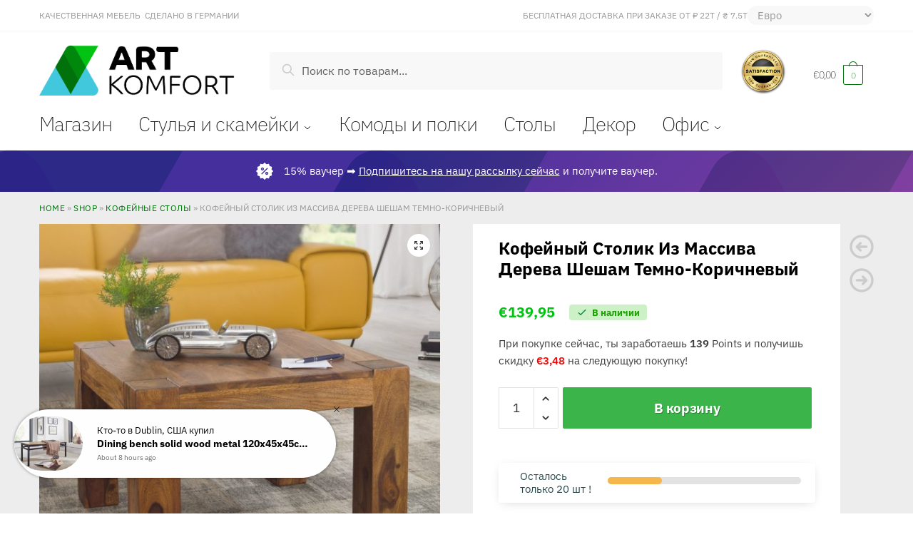

--- FILE ---
content_type: text/html; charset=UTF-8
request_url: https://artkomfort.com/ru/%D0%BA%D0%BE%D1%84%D0%B5%D0%B9%D0%BD%D1%8B%D0%B9-%D1%81%D1%82%D0%BE%D0%BB%D0%B8%D0%BA-%D0%B8%D0%B7-%D0%BC%D0%B0%D1%81%D1%81%D0%B8%D0%B2%D0%B0-%D0%B4%D0%B5%D1%80%D0%B5%D0%B2%D0%B0-%D1%88%D0%B5%D1%88/
body_size: 46456
content:
<!doctype html>
<html lang="ru-RU" prefix="og: https://ogp.me/ns#">
<head>
<meta charset="UTF-8">
<meta name="viewport" content="height=device-height, width=device-width, initial-scale=1">
<link rel="profile" href="https://gmpg.org/xfn/11">


<link rel="alternate" hreflang="en" href="https://artkomfort.com/coffee-table-mumbai-solid-wood-sheesham-60-cm-wide-living-room-table-design-dark-brown-country-house-style-side-table/" />
<link rel="alternate" hreflang="de" href="https://artkomfort.com/de/couchtisch-mumbai-massiv-holz-sheesham-60-cm-breit-wohnzimmer-tisch-design-dunkel-braun-beistelltisch/" />
<link rel="alternate" hreflang="ru" href="https://artkomfort.com/ru/%d0%ba%d0%be%d1%84%d0%b5%d0%b9%d0%bd%d1%8b%d0%b9-%d1%81%d1%82%d0%be%d0%bb%d0%b8%d0%ba-%d0%b8%d0%b7-%d0%bc%d0%b0%d1%81%d1%81%d0%b8%d0%b2%d0%b0-%d0%b4%d0%b5%d1%80%d0%b5%d0%b2%d0%b0-%d1%88%d0%b5%d1%88/" />
<link rel="alternate" hreflang="x-default" href="https://artkomfort.com/coffee-table-mumbai-solid-wood-sheesham-60-cm-wide-living-room-table-design-dark-brown-country-house-style-side-table/" />


<title>Кофейный столик из массива дерева Шешам темно-коричневый кантри &bull; ArtKomfort</title>
<meta name="description" content="Стол является отличным предметом мебели для гостиной, спальной комнаты или офиса. Он способен украсить любой интерьер.К его достоинствам можно отнести удобство в обращении, многофункциональность, транспортабельность и небольшие размеры, которые не загромождают комнату. Они пользуются большой популярностью в приемных многих офисов, салонов красоты, а также в любых других комнатах ожидания для комфорта посетителей. Ведь это очень удобно – и места немного занимает, и прекрасно подчеркивает Ваш стиль."/>
<meta name="robots" content="follow, index, max-snippet:-1, max-video-preview:-1, max-image-preview:large"/>
<link rel="canonical" href="https://artkomfort.com/ru/%d0%ba%d0%be%d1%84%d0%b5%d0%b9%d0%bd%d1%8b%d0%b9-%d1%81%d1%82%d0%be%d0%bb%d0%b8%d0%ba-%d0%b8%d0%b7-%d0%bc%d0%b0%d1%81%d1%81%d0%b8%d0%b2%d0%b0-%d0%b4%d0%b5%d1%80%d0%b5%d0%b2%d0%b0-%d1%88%d0%b5%d1%88/" />
<meta property="og:locale" content="ru_RU" />
<meta property="og:type" content="product" />
<meta property="og:title" content="Кофейный столик из массива дерева Шешам темно-коричневый кантри &bull; ArtKomfort" />
<meta property="og:description" content="Стол является отличным предметом мебели для гостиной, спальной комнаты или офиса. Он способен украсить любой интерьер.К его достоинствам можно отнести удобство в обращении, многофункциональность, транспортабельность и небольшие размеры, которые не загромождают комнату. Они пользуются большой популярностью в приемных многих офисов, салонов красоты, а также в любых других комнатах ожидания для комфорта посетителей. Ведь это очень удобно – и места немного занимает, и прекрасно подчеркивает Ваш стиль." />
<meta property="og:url" content="https://artkomfort.com/ru/%d0%ba%d0%be%d1%84%d0%b5%d0%b9%d0%bd%d1%8b%d0%b9-%d1%81%d1%82%d0%be%d0%bb%d0%b8%d0%ba-%d0%b8%d0%b7-%d0%bc%d0%b0%d1%81%d1%81%d0%b8%d0%b2%d0%b0-%d0%b4%d0%b5%d1%80%d0%b5%d0%b2%d0%b0-%d1%88%d0%b5%d1%88/" />
<meta property="og:site_name" content="ArtKomfort" />
<meta property="og:updated_time" content="2021-01-25T19:01:34+02:00" />
<meta property="og:image" content="https://artkomfort.com/wp-admin/admin-ajax.php?action=rank_math_overlay_thumb&id=25585&type=artkomfort&hash=17abc94a84e4b3679f4394cfa8324467" />
<meta property="og:image:secure_url" content="https://artkomfort.com/wp-admin/admin-ajax.php?action=rank_math_overlay_thumb&id=25585&type=artkomfort&hash=17abc94a84e4b3679f4394cfa8324467" />
<meta property="og:image:width" content="2000" />
<meta property="og:image:height" content="2000" />
<meta property="og:image:alt" content="Кофейный столик из массива дерева Шешам темно-коричневый" />
<meta property="og:image:type" content="image/jpeg" />
<meta property="product:price:amount" content="139.95" />
<meta property="product:price:currency" content="EUR" />
<meta property="product:availability" content="instock" />
<meta property="product:retailer_item_id" content="WL1.213" />
<meta name="twitter:card" content="summary_large_image" />
<meta name="twitter:title" content="Кофейный столик из массива дерева Шешам темно-коричневый кантри &bull; ArtKomfort" />
<meta name="twitter:description" content="Стол является отличным предметом мебели для гостиной, спальной комнаты или офиса. Он способен украсить любой интерьер.К его достоинствам можно отнести удобство в обращении, многофункциональность, транспортабельность и небольшие размеры, которые не загромождают комнату. Они пользуются большой популярностью в приемных многих офисов, салонов красоты, а также в любых других комнатах ожидания для комфорта посетителей. Ведь это очень удобно – и места немного занимает, и прекрасно подчеркивает Ваш стиль." />
<meta name="twitter:image" content="https://artkomfort.com/wp-admin/admin-ajax.php?action=rank_math_overlay_thumb&id=25585&type=artkomfort&hash=17abc94a84e4b3679f4394cfa8324467" />
<meta name="twitter:label1" content="Цена" />
<meta name="twitter:data1" content="€139,95" />
<meta name="twitter:label2" content="Доступность" />
<meta name="twitter:data2" content="В наличии" />
<script type="application/ld+json" class="rank-math-schema-pro">{"@context":"https://schema.org","@graph":[{"@type":"Organization","@id":"https://artkomfort.com/ru/#organization/","name":"ArtKomfort","url":"https://artkomfort.com","logo":{"@type":"ImageObject","@id":"https://artkomfort.com/ru/#logo/","url":"https://artkomfort.com/wp-content/uploads/2020/12/artkomfort-logo-m.png","contentUrl":"https://artkomfort.com/wp-content/uploads/2020/12/artkomfort-logo-m.png","caption":"ArtKomfort","inLanguage":"ru-RU","width":"673","height":"172"}},{"@type":"WebSite","@id":"https://artkomfort.com/ru/#website/","url":"https://artkomfort.com/ru/","name":"ArtKomfort","publisher":{"@id":"https://artkomfort.com/ru/#organization/"},"inLanguage":"ru-RU"},{"@type":"ImageObject","@id":"https://artkomfort.com/wp-content/uploads/2020/12/31318-WOHNLING-Couchtisch-MUMBAI-Massiv-Holz-Sheesh.jpg","url":"https://artkomfort.com/wp-content/uploads/2020/12/31318-WOHNLING-Couchtisch-MUMBAI-Massiv-Holz-Sheesh.jpg","width":"2000","height":"2000","inLanguage":"ru-RU"},{"@type":"BreadcrumbList","@id":"https://artkomfort.com/ru/%d0%ba%d0%be%d1%84%d0%b5%d0%b9%d0%bd%d1%8b%d0%b9-%d1%81%d1%82%d0%be%d0%bb%d0%b8%d0%ba-%d0%b8%d0%b7-%d0%bc%d0%b0%d1%81%d1%81%d0%b8%d0%b2%d0%b0-%d0%b4%d0%b5%d1%80%d0%b5%d0%b2%d0%b0-%d1%88%d0%b5%d1%88/#breadcrumb","itemListElement":[{"@type":"ListItem","position":"1","item":{"@id":"https://artkomfort.com","name":"Home"}},{"@type":"ListItem","position":"2","item":{"@id":"https://artkomfort.com/shop/","name":"Shop"}},{"@type":"ListItem","position":"3","item":{"@id":"https://artkomfort.com/ru/%d0%ba%d0%be%d1%84%d0%b5%d0%b9%d0%bd%d1%8b%d0%b5-%d1%81%d1%82%d0%be%d0%bb%d1%8b/","name":"\u041a\u043e\u0444\u0435\u0439\u043d\u044b\u0435 \u0441\u0442\u043e\u043b\u044b"}},{"@type":"ListItem","position":"4","item":{"@id":"https://artkomfort.com/ru/%d0%ba%d0%be%d1%84%d0%b5%d0%b9%d0%bd%d1%8b%d0%b9-%d1%81%d1%82%d0%be%d0%bb%d0%b8%d0%ba-%d0%b8%d0%b7-%d0%bc%d0%b0%d1%81%d1%81%d0%b8%d0%b2%d0%b0-%d0%b4%d0%b5%d1%80%d0%b5%d0%b2%d0%b0-%d1%88%d0%b5%d1%88/","name":"\u041a\u043e\u0444\u0435\u0439\u043d\u044b\u0439 \u0441\u0442\u043e\u043b\u0438\u043a \u0438\u0437 \u043c\u0430\u0441\u0441\u0438\u0432\u0430 \u0434\u0435\u0440\u0435\u0432\u0430 \u0428\u0435\u0448\u0430\u043c \u0442\u0435\u043c\u043d\u043e-\u043a\u043e\u0440\u0438\u0447\u043d\u0435\u0432\u044b\u0439"}}]},{"@type":"ItemPage","@id":"https://artkomfort.com/ru/%d0%ba%d0%be%d1%84%d0%b5%d0%b9%d0%bd%d1%8b%d0%b9-%d1%81%d1%82%d0%be%d0%bb%d0%b8%d0%ba-%d0%b8%d0%b7-%d0%bc%d0%b0%d1%81%d1%81%d0%b8%d0%b2%d0%b0-%d0%b4%d0%b5%d1%80%d0%b5%d0%b2%d0%b0-%d1%88%d0%b5%d1%88/#webpage","url":"https://artkomfort.com/ru/%d0%ba%d0%be%d1%84%d0%b5%d0%b9%d0%bd%d1%8b%d0%b9-%d1%81%d1%82%d0%be%d0%bb%d0%b8%d0%ba-%d0%b8%d0%b7-%d0%bc%d0%b0%d1%81%d1%81%d0%b8%d0%b2%d0%b0-%d0%b4%d0%b5%d1%80%d0%b5%d0%b2%d0%b0-%d1%88%d0%b5%d1%88/","name":"\u041a\u043e\u0444\u0435\u0439\u043d\u044b\u0439 \u0441\u0442\u043e\u043b\u0438\u043a \u0438\u0437 \u043c\u0430\u0441\u0441\u0438\u0432\u0430 \u0434\u0435\u0440\u0435\u0432\u0430 \u0428\u0435\u0448\u0430\u043c \u0442\u0435\u043c\u043d\u043e-\u043a\u043e\u0440\u0438\u0447\u043d\u0435\u0432\u044b\u0439 \u043a\u0430\u043d\u0442\u0440\u0438 &bull; ArtKomfort","datePublished":"2020-12-09T01:08:56+02:00","dateModified":"2021-01-25T19:01:34+02:00","isPartOf":{"@id":"https://artkomfort.com/ru/#website/"},"primaryImageOfPage":{"@id":"https://artkomfort.com/wp-content/uploads/2020/12/31318-WOHNLING-Couchtisch-MUMBAI-Massiv-Holz-Sheesh.jpg"},"inLanguage":"ru-RU","breadcrumb":{"@id":"https://artkomfort.com/ru/%d0%ba%d0%be%d1%84%d0%b5%d0%b9%d0%bd%d1%8b%d0%b9-%d1%81%d1%82%d0%be%d0%bb%d0%b8%d0%ba-%d0%b8%d0%b7-%d0%bc%d0%b0%d1%81%d1%81%d0%b8%d0%b2%d0%b0-%d0%b4%d0%b5%d1%80%d0%b5%d0%b2%d0%b0-%d1%88%d0%b5%d1%88/#breadcrumb"}},{"@type":"Product","name":"\u041a\u043e\u0444\u0435\u0439\u043d\u044b\u0439 \u0441\u0442\u043e\u043b\u0438\u043a \u0438\u0437 \u043c\u0430\u0441\u0441\u0438\u0432\u0430 \u0434\u0435\u0440\u0435\u0432\u0430 \u0428\u0435\u0448\u0430\u043c \u0442\u0435\u043c\u043d\u043e-\u043a\u043e\u0440\u0438\u0447\u043d\u0435\u0432\u044b\u0439 \u043a\u0430\u043d\u0442\u0440\u0438 &bull; ArtKomfort","description":"\u0421\u0442\u043e\u043b \u044f\u0432\u043b\u044f\u0435\u0442\u0441\u044f \u043e\u0442\u043b\u0438\u0447\u043d\u044b\u043c \u043f\u0440\u0435\u0434\u043c\u0435\u0442\u043e\u043c \u043c\u0435\u0431\u0435\u043b\u0438 \u0434\u043b\u044f \u0433\u043e\u0441\u0442\u0438\u043d\u043e\u0439, \u0441\u043f\u0430\u043b\u044c\u043d\u043e\u0439 \u043a\u043e\u043c\u043d\u0430\u0442\u044b \u0438\u043b\u0438 \u043e\u0444\u0438\u0441\u0430. \u041e\u043d \u0441\u043f\u043e\u0441\u043e\u0431\u0435\u043d \u0443\u043a\u0440\u0430\u0441\u0438\u0442\u044c \u043b\u044e\u0431\u043e\u0439 \u0438\u043d\u0442\u0435\u0440\u044c\u0435\u0440.\u041a \u0435\u0433\u043e \u0434\u043e\u0441\u0442\u043e\u0438\u043d\u0441\u0442\u0432\u0430\u043c \u043c\u043e\u0436\u043d\u043e \u043e\u0442\u043d\u0435\u0441\u0442\u0438 \u0443\u0434\u043e\u0431\u0441\u0442\u0432\u043e \u0432 \u043e\u0431\u0440\u0430\u0449\u0435\u043d\u0438\u0438, \u043c\u043d\u043e\u0433\u043e\u0444\u0443\u043d\u043a\u0446\u0438\u043e\u043d\u0430\u043b\u044c\u043d\u043e\u0441\u0442\u044c, \u0442\u0440\u0430\u043d\u0441\u043f\u043e\u0440\u0442\u0430\u0431\u0435\u043b\u044c\u043d\u043e\u0441\u0442\u044c \u0438 \u043d\u0435\u0431\u043e\u043b\u044c\u0448\u0438\u0435 \u0440\u0430\u0437\u043c\u0435\u0440\u044b, \u043a\u043e\u0442\u043e\u0440\u044b\u0435 \u043d\u0435 \u0437\u0430\u0433\u0440\u043e\u043c\u043e\u0436\u0434\u0430\u044e\u0442 \u043a\u043e\u043c\u043d\u0430\u0442\u0443. \u041e\u043d\u0438 \u043f\u043e\u043b\u044c\u0437\u0443\u044e\u0442\u0441\u044f \u0431\u043e\u043b\u044c\u0448\u043e\u0439 \u043f\u043e\u043f\u0443\u043b\u044f\u0440\u043d\u043e\u0441\u0442\u044c\u044e \u0432 \u043f\u0440\u0438\u0435\u043c\u043d\u044b\u0445 \u043c\u043d\u043e\u0433\u0438\u0445 \u043e\u0444\u0438\u0441\u043e\u0432, \u0441\u0430\u043b\u043e\u043d\u043e\u0432 \u043a\u0440\u0430\u0441\u043e\u0442\u044b, \u0430 \u0442\u0430\u043a\u0436\u0435 \u0432 \u043b\u044e\u0431\u044b\u0445 \u0434\u0440\u0443\u0433\u0438\u0445 \u043a\u043e\u043c\u043d\u0430\u0442\u0430\u0445 \u043e\u0436\u0438\u0434\u0430\u043d\u0438\u044f \u0434\u043b\u044f \u043a\u043e\u043c\u0444\u043e\u0440\u0442\u0430 \u043f\u043e\u0441\u0435\u0442\u0438\u0442\u0435\u043b\u0435\u0439. \u0412\u0435\u0434\u044c \u044d\u0442\u043e \u043e\u0447\u0435\u043d\u044c \u0443\u0434\u043e\u0431\u043d\u043e \u2013 \u0438 \u043c\u0435\u0441\u0442\u0430 \u043d\u0435\u043c\u043d\u043e\u0433\u043e \u0437\u0430\u043d\u0438\u043c\u0430\u0435\u0442, \u0438 \u043f\u0440\u0435\u043a\u0440\u0430\u0441\u043d\u043e \u043f\u043e\u0434\u0447\u0435\u0440\u043a\u0438\u0432\u0430\u0435\u0442 \u0412\u0430\u0448 \u0441\u0442\u0438\u043b\u044c.","sku":"WL1.213","category":"\u0421\u0442\u043e\u043b\u044b &gt; \u041a\u043e\u0444\u0435\u0439\u043d\u044b\u0435 \u0441\u0442\u043e\u043b\u044b","mainEntityOfPage":{"@id":"https://artkomfort.com/ru/%d0%ba%d0%be%d1%84%d0%b5%d0%b9%d0%bd%d1%8b%d0%b9-%d1%81%d1%82%d0%be%d0%bb%d0%b8%d0%ba-%d0%b8%d0%b7-%d0%bc%d0%b0%d1%81%d1%81%d0%b8%d0%b2%d0%b0-%d0%b4%d0%b5%d1%80%d0%b5%d0%b2%d0%b0-%d1%88%d0%b5%d1%88/#webpage"},"weight":{"@type":"QuantitativeValue","unitCode":"KGM","value":"17"},"height":{"@type":"QuantitativeValue","unitCode":"CMT","value":"40"},"width":{"@type":"QuantitativeValue","unitCode":"CMT","value":"60"},"depth":{"@type":"QuantitativeValue","unitCode":"CMT"},"offers":{"@type":"Offer","price":"139.95","priceCurrency":"EUR","priceValidUntil":"2027-12-31","availability":"https://schema.org/InStock","itemCondition":"NewCondition","url":"https://artkomfort.com/ru/%d0%ba%d0%be%d1%84%d0%b5%d0%b9%d0%bd%d1%8b%d0%b9-%d1%81%d1%82%d0%be%d0%bb%d0%b8%d0%ba-%d0%b8%d0%b7-%d0%bc%d0%b0%d1%81%d1%81%d0%b8%d0%b2%d0%b0-%d0%b4%d0%b5%d1%80%d0%b5%d0%b2%d0%b0-%d1%88%d0%b5%d1%88/","seller":{"@type":"Organization","@id":"https://artkomfort.com/ru/","name":"ArtKomfort","url":"https://artkomfort.com/ru/","logo":"https://artkomfort.com/wp-content/uploads/2020/12/artkomfort-logo-m.png"},"priceSpecification":{"price":"139.95","priceCurrency":"EUR","valueAddedTaxIncluded":"true"}},"color":"\u0428\u0435\u0448\u0430\u043c","@id":"https://artkomfort.com/ru/%d0%ba%d0%be%d1%84%d0%b5%d0%b9%d0%bd%d1%8b%d0%b9-%d1%81%d1%82%d0%be%d0%bb%d0%b8%d0%ba-%d0%b8%d0%b7-%d0%bc%d0%b0%d1%81%d1%81%d0%b8%d0%b2%d0%b0-%d0%b4%d0%b5%d1%80%d0%b5%d0%b2%d0%b0-%d1%88%d0%b5%d1%88/#richSnippet","image":{"@id":"https://artkomfort.com/wp-content/uploads/2020/12/31318-WOHNLING-Couchtisch-MUMBAI-Massiv-Holz-Sheesh.jpg"}}]}</script>




            <script type="text/javascript">
                /* <![CDATA[ */
                window.pysWooSelectContentData = window.pysWooSelectContentData || [];
            
                        window.pysWooSelectContentData[ 60934 ] = {"event_category":"ecommerce","content_type":"product","items":[{"id":"WL1.208","name":"\u0411\u0443\u0444\u0435\u0442, \u043a\u043e\u043c\u043e\u0434, \u0442\u0443\u043c\u0431\u0430 \u043f\u043e\u0434 \u0422\u0412, MUMBAI Sheesham \u0438\u0437 \u043c\u0430\u0441\u0441\u0438\u0432\u0430 \u0434\u0435\u0440\u0435\u0432\u0430 115 x 76 x 40 \u0441\u043c  \u0432 \u0434\u0435\u0440\u0435\u0432\u0435\u043d\u0441\u043a\u043e\u043c \u0441\u0442\u0438\u043b\u0435","category":"\u0422\u0443\u043c\u0431\u044b\/\u0422\u0443\u043c\u0431\u044b \u043f\u043e\u0434 \u0442\u0435\u043b\u0435\u0432\u0438\u0437\u043e\u0440","quantity":1,"price":689.95,"list_position":1,"list_name":"\u041a\u043e\u0444\u0435\u0439\u043d\u044b\u0439 \u0441\u0442\u043e\u043b\u0438\u043a \u0438\u0437 \u043c\u0430\u0441\u0441\u0438\u0432\u0430 \u0434\u0435\u0440\u0435\u0432\u0430 \u0428\u0435\u0448\u0430\u043c \u0442\u0435\u043c\u043d\u043e-\u043a\u043e\u0440\u0438\u0447\u043d\u0435\u0432\u044b\u0439  \u043a\u0430\u043d\u0442\u0440\u0438 - Related products"}]};

                    
                        window.pysWooSelectContentData[ 60991 ] = {"event_category":"ecommerce","content_type":"product","items":[{"id":"WL1.319","name":"\u041e\u0431\u0435\u0434\u0435\u043d\u043d\u044b\u0439 \u0441\u0442\u043e\u043b \u0438\u0437  \u0434\u0435\u0440\u0435\u0432\u0430 \u0428\u0435\u0448\u0430\u043c 80 \u0441\u043c  \u0432 \u0441\u0442\u0438\u043b\u0435 \u043a\u0430\u043d\u0442\u0440\u0438 \u0442\u0435\u043c\u043d\u043e-\u043a\u043e\u0440\u0438\u0447\u043d\u0435\u0432\u044b\u0439","category":"\u041e\u0431\u0435\u0434\u0435\u043d\u043d\u044b\u0435 \u0441\u0442\u043e\u043b\u044b","quantity":1,"price":259.95,"list_position":2,"list_name":"\u041a\u043e\u0444\u0435\u0439\u043d\u044b\u0439 \u0441\u0442\u043e\u043b\u0438\u043a \u0438\u0437 \u043c\u0430\u0441\u0441\u0438\u0432\u0430 \u0434\u0435\u0440\u0435\u0432\u0430 \u0428\u0435\u0448\u0430\u043c \u0442\u0435\u043c\u043d\u043e-\u043a\u043e\u0440\u0438\u0447\u043d\u0435\u0432\u044b\u0439  \u043a\u0430\u043d\u0442\u0440\u0438 - Related products"}]};

                    
                        window.pysWooSelectContentData[ 60931 ] = {"event_category":"ecommerce","content_type":"product","items":[{"id":"WL1.205","name":"\u041d\u0430\u0431\u043e\u0440 \u0438\u0437 3-\u0445 \u0441\u0442\u043e\u043b\u0438\u043a\u043e\u0432 \u0438\u0437 \u0434\u0435\u0440\u0435\u0432\u0430 \u0428\u0435\u0448\u0430\u043c   \u0422\u0435\u043c\u043d\u043e-\u043a\u043e\u0440\u0438\u0447\u043d\u0435\u0432\u044b\u0439","category":"\u041d\u0430\u0431\u043e\u0440\u044b \u0436\u0443\u0440\u043d\u0430\u043b\u044c\u043d\u044b\u0445 \u0441\u0442\u043e\u043b\u043e\u0432","quantity":1,"price":209.95,"list_position":3,"list_name":"\u041a\u043e\u0444\u0435\u0439\u043d\u044b\u0439 \u0441\u0442\u043e\u043b\u0438\u043a \u0438\u0437 \u043c\u0430\u0441\u0441\u0438\u0432\u0430 \u0434\u0435\u0440\u0435\u0432\u0430 \u0428\u0435\u0448\u0430\u043c \u0442\u0435\u043c\u043d\u043e-\u043a\u043e\u0440\u0438\u0447\u043d\u0435\u0432\u044b\u0439  \u043a\u0430\u043d\u0442\u0440\u0438 - Related products"}]};

                    
                        window.pysWooSelectContentData[ 60993 ] = {"event_category":"ecommerce","content_type":"product","items":[{"id":"WL1.323","name":"\u0421\u043a\u0430\u043c\u0435\u0439\u043a\u0430 \u0434\u043b\u044f \u0441\u0438\u0434\u0435\u043d\u0438\u044f  \u0438\u0437  \u0434\u0435\u0440\u0435\u0432\u0430 \u0428\u0435\u0448\u0430\u043c","category":"\u0421\u043a\u0430\u043c\u0435\u0439\u043a\u0438","quantity":1,"price":239.95,"list_position":4,"list_name":"\u041a\u043e\u0444\u0435\u0439\u043d\u044b\u0439 \u0441\u0442\u043e\u043b\u0438\u043a \u0438\u0437 \u043c\u0430\u0441\u0441\u0438\u0432\u0430 \u0434\u0435\u0440\u0435\u0432\u0430 \u0428\u0435\u0448\u0430\u043c \u0442\u0435\u043c\u043d\u043e-\u043a\u043e\u0440\u0438\u0447\u043d\u0435\u0432\u044b\u0439  \u043a\u0430\u043d\u0442\u0440\u0438 - Related products"}]};

                    
                        window.pysWooSelectContentData[ 60975 ] = {"event_category":"ecommerce","content_type":"product","items":[{"id":"WL1.304","name":"\u041a\u043e\u0444\u0435\u0439\u043d\u044b\u0439 \u0441\u0442\u043e\u043b\u0438\u043a \u0438\u0437 \u0434\u0435\u0440\u0435\u0432\u0430 \u0428\u0435\u0448\u0430\u043c   \u043a\u043e\u0440\u0438\u0447\u043d\u0435\u0432\u044b\u0439  \u0432 \u0441\u0442\u0438\u043b\u0435 \u043a\u0430\u043d\u0442\u0440\u0438","category":"\u0416\u0443\u0440\u043d\u0430\u043b\u044c\u043d\u044b\u0435 \u0441\u0442\u043e\u043b\u044b\/\u041a\u043e\u0444\u0435\u0439\u043d\u044b\u0435 \u0441\u0442\u043e\u043b\u044b","quantity":1,"price":169.95,"list_position":5,"list_name":"\u041a\u043e\u0444\u0435\u0439\u043d\u044b\u0439 \u0441\u0442\u043e\u043b\u0438\u043a \u0438\u0437 \u043c\u0430\u0441\u0441\u0438\u0432\u0430 \u0434\u0435\u0440\u0435\u0432\u0430 \u0428\u0435\u0448\u0430\u043c \u0442\u0435\u043c\u043d\u043e-\u043a\u043e\u0440\u0438\u0447\u043d\u0435\u0432\u044b\u0439  \u043a\u0430\u043d\u0442\u0440\u0438 - Related products"}]};

                    
                        window.pysWooSelectContentData[ 60978 ] = {"event_category":"ecommerce","content_type":"product","items":[{"id":"WL1.307","name":"\u0416\u0443\u0440\u043d\u0430\u043b\u044c\u043d\u044b\u0439 \u0441\u0442\u043e\u043b\u0438\u043a \u0438\u0437 \u0434\u0435\u0440\u0435\u0432\u0430 \u0428\u0435\u0448\u0430\u043c 120\u0441\u043c  \u0442\u0435\u043c\u043d\u043e-\u043a\u043e\u0440\u0438\u0447\u043d\u0435\u0432\u044b\u0439  \u0432 \u0441\u0442\u0438\u043b\u0435 \u043a\u0430\u043d\u0442\u0440\u0438","category":"\u0416\u0443\u0440\u043d\u0430\u043b\u044c\u043d\u044b\u0435 \u0441\u0442\u043e\u043b\u044b\/\u041a\u043e\u0444\u0435\u0439\u043d\u044b\u0435 \u0441\u0442\u043e\u043b\u044b","quantity":1,"price":269.95,"list_position":6,"list_name":"\u041a\u043e\u0444\u0435\u0439\u043d\u044b\u0439 \u0441\u0442\u043e\u043b\u0438\u043a \u0438\u0437 \u043c\u0430\u0441\u0441\u0438\u0432\u0430 \u0434\u0435\u0440\u0435\u0432\u0430 \u0428\u0435\u0448\u0430\u043c \u0442\u0435\u043c\u043d\u043e-\u043a\u043e\u0440\u0438\u0447\u043d\u0435\u0432\u044b\u0439  \u043a\u0430\u043d\u0442\u0440\u0438 - Related products"}]};

                    
                        window.pysWooSelectContentData[ 60937 ] = {"event_category":"ecommerce","content_type":"product","items":[{"id":"WL1.212","name":"\u041d\u0430\u0431\u043e\u0440 \u0438\u0437 3-\u0445 \u0441\u0442\u043e\u043b\u043e\u0432  \u0441 \u0434\u0435\u0440\u0435\u0432\u0430 \u0428\u0435\u0448\u0430\u043c  \u0432 \u0441\u0442\u0438\u043b\u0435 \u043a\u0430\u043d\u0442\u0440\u0438  \u0442\u0435\u043c\u043d\u043e-\u043a\u043e\u0440\u0438\u0447\u043d\u0435\u0432\u044b\u0439","category":"\u041d\u0430\u0431\u043e\u0440\u044b \u0436\u0443\u0440\u043d\u0430\u043b\u044c\u043d\u044b\u0445 \u0441\u0442\u043e\u043b\u043e\u0432","quantity":1,"price":169.95,"list_position":7,"list_name":"\u041a\u043e\u0444\u0435\u0439\u043d\u044b\u0439 \u0441\u0442\u043e\u043b\u0438\u043a \u0438\u0437 \u043c\u0430\u0441\u0441\u0438\u0432\u0430 \u0434\u0435\u0440\u0435\u0432\u0430 \u0428\u0435\u0448\u0430\u043c \u0442\u0435\u043c\u043d\u043e-\u043a\u043e\u0440\u0438\u0447\u043d\u0435\u0432\u044b\u0439  \u043a\u0430\u043d\u0442\u0440\u0438 - Related products"}]};

                    
                        window.pysWooSelectContentData[ 60989 ] = {"event_category":"ecommerce","content_type":"product","items":[{"id":"WL1.316","name":"\u0422\u0443\u043c\u0431\u0430 \u0438\u0437  \u0434\u0435\u0440\u0435\u0432\u0430  90 \u0441\u043c 2 \u044f\u0449\u0438\u043a\u0430 2 \u0434\u0432\u0435\u0440\u0438 \u043a\u043e\u0440\u0438\u0447\u043d\u0435\u0432\u044b\u0439 \u043d\u0430\u0442\u0443\u0440\u0430\u043b\u044c\u043d\u044b\u0439","category":"\u0422\u0443\u043c\u0431\u044b","quantity":1,"price":679.95,"list_position":8,"list_name":"\u041a\u043e\u0444\u0435\u0439\u043d\u044b\u0439 \u0441\u0442\u043e\u043b\u0438\u043a \u0438\u0437 \u043c\u0430\u0441\u0441\u0438\u0432\u0430 \u0434\u0435\u0440\u0435\u0432\u0430 \u0428\u0435\u0448\u0430\u043c \u0442\u0435\u043c\u043d\u043e-\u043a\u043e\u0440\u0438\u0447\u043d\u0435\u0432\u044b\u0439  \u043a\u0430\u043d\u0442\u0440\u0438 - Related products"}]};

                    
                        window.pysWooSelectContentData[ 60930 ] = {"event_category":"ecommerce","content_type":"product","items":[{"id":"WL1.204","name":"\u041a\u043e\u0444\u0435\u0439\u043d\u044b\u0439 \u0441\u0442\u043e\u043b\u0438\u043a \u0438\u0437  \u0434\u0435\u0440\u0435\u0432\u0430 \u0428\u0435\u0448\u0430\u043c  \u0442\u0435\u043c\u043d\u043e-\u043a\u043e\u0440\u0438\u0447\u043d\u0435\u0432\u044b\u0439  \u0432 \u0441\u0442\u0438\u043b\u0435 \u043a\u0430\u043d\u0442\u0440\u0438","category":"\u041a\u043e\u0444\u0435\u0439\u043d\u044b\u0435 \u0441\u0442\u043e\u043b\u044b","quantity":1,"price":99.95,"list_position":9,"list_name":"\u041a\u043e\u0444\u0435\u0439\u043d\u044b\u0439 \u0441\u0442\u043e\u043b\u0438\u043a \u0438\u0437 \u043c\u0430\u0441\u0441\u0438\u0432\u0430 \u0434\u0435\u0440\u0435\u0432\u0430 \u0428\u0435\u0448\u0430\u043c \u0442\u0435\u043c\u043d\u043e-\u043a\u043e\u0440\u0438\u0447\u043d\u0435\u0432\u044b\u0439  \u043a\u0430\u043d\u0442\u0440\u0438 - Related products"}]};

                    
                        window.pysWooSelectContentData[ 60992 ] = {"event_category":"ecommerce","content_type":"product","items":[{"id":"WL1.320","name":"\u041e\u0431\u0435\u0434\u0435\u043d\u043d\u044b\u0439 \u0441\u0442\u043e\u043b \u0438\u0437  \u0434\u0435\u0440\u0435\u0432\u0430 \u0428\u0435\u0448\u0430\u043c 140\u0441\u043c  \u0442\u0435\u043c\u043d\u043e-\u043a\u043e\u0440\u0438\u0447\u043d\u0435\u0432\u044b\u0439","category":"\u041e\u0431\u0435\u0434\u0435\u043d\u043d\u044b\u0435 \u0441\u0442\u043e\u043b\u044b","quantity":1,"price":559.95,"list_position":10,"list_name":"\u041a\u043e\u0444\u0435\u0439\u043d\u044b\u0439 \u0441\u0442\u043e\u043b\u0438\u043a \u0438\u0437 \u043c\u0430\u0441\u0441\u0438\u0432\u0430 \u0434\u0435\u0440\u0435\u0432\u0430 \u0428\u0435\u0448\u0430\u043c \u0442\u0435\u043c\u043d\u043e-\u043a\u043e\u0440\u0438\u0447\u043d\u0435\u0432\u044b\u0439  \u043a\u0430\u043d\u0442\u0440\u0438 - Related products"}]};

                    
                        window.pysWooSelectContentData[ 60924 ] = {"event_category":"ecommerce","content_type":"product","items":[{"id":"WL1.173","name":"\u0428\u043a\u0430\u0444  \u0434\u043b\u044f \u043e\u0431\u0443\u0432\u0438 \u0441\u0442\u0438\u043b\u044c\u043d\u044b\u0439 \u0438 \u0443\u0434\u043e\u0431\u043d\u044b\u0439","category":"\u0428\u043a\u0430\u0444\u044b \u0434\u043b\u044f \u043e\u0431\u0443\u0432\u0438","quantity":1,"price":109.95,"list_position":11,"list_name":"\u041a\u043e\u0444\u0435\u0439\u043d\u044b\u0439 \u0441\u0442\u043e\u043b\u0438\u043a \u0438\u0437 \u043c\u0430\u0441\u0441\u0438\u0432\u0430 \u0434\u0435\u0440\u0435\u0432\u0430 \u0428\u0435\u0448\u0430\u043c \u0442\u0435\u043c\u043d\u043e-\u043a\u043e\u0440\u0438\u0447\u043d\u0435\u0432\u044b\u0439  \u043a\u0430\u043d\u0442\u0440\u0438 - Related products"}]};

                    
                        window.pysWooSelectContentData[ 60979 ] = {"event_category":"ecommerce","content_type":"product","items":[{"id":"WL1.308","name":"\u041d\u0430\u0431\u043e\u0440 \u0438\u0437 2-\u0445 \u0441\u0442\u043e\u043b\u0438\u043a\u043e\u0432  \u0438\u0437  \u0434\u0435\u0440\u0435\u0432\u0430 \u0428\u0435\u0448\u0430\u043c \u043a\u043e\u0440\u0438\u0447\u043d\u0435\u0432\u044b\u0439","category":"\u041d\u0430\u0431\u043e\u0440\u044b \u0436\u0443\u0440\u043d\u0430\u043b\u044c\u043d\u044b\u0445 \u0441\u0442\u043e\u043b\u043e\u0432","quantity":1,"price":239.95,"list_position":12,"list_name":"\u041a\u043e\u0444\u0435\u0439\u043d\u044b\u0439 \u0441\u0442\u043e\u043b\u0438\u043a \u0438\u0437 \u043c\u0430\u0441\u0441\u0438\u0432\u0430 \u0434\u0435\u0440\u0435\u0432\u0430 \u0428\u0435\u0448\u0430\u043c \u0442\u0435\u043c\u043d\u043e-\u043a\u043e\u0440\u0438\u0447\u043d\u0435\u0432\u044b\u0439  \u043a\u0430\u043d\u0442\u0440\u0438 - Related products"}]};

                    
                        window.pysWooSelectContentData[ 60973 ] = {"event_category":"ecommerce","content_type":"product","items":[{"id":"WL1.302","name":"\u041a\u043e\u0444\u0435\u0439\u043d\u044b\u0439 \u0441\u0442\u043e\u043b\u0438\u043a  \u043a\u043e\u0440\u0438\u0447\u043d\u0435\u0432\u044b\u0439   \u0432 \u0441\u0442\u0438\u043b\u0435 \u043a\u0430\u043d\u0442\u0440\u0438","category":"\u0416\u0443\u0440\u043d\u0430\u043b\u044c\u043d\u044b\u0435 \u0441\u0442\u043e\u043b\u044b\/\u041a\u043e\u0444\u0435\u0439\u043d\u044b\u0435 \u0441\u0442\u043e\u043b\u044b","quantity":1,"price":169.95,"list_position":13,"list_name":"\u041a\u043e\u0444\u0435\u0439\u043d\u044b\u0439 \u0441\u0442\u043e\u043b\u0438\u043a \u0438\u0437 \u043c\u0430\u0441\u0441\u0438\u0432\u0430 \u0434\u0435\u0440\u0435\u0432\u0430 \u0428\u0435\u0448\u0430\u043c \u0442\u0435\u043c\u043d\u043e-\u043a\u043e\u0440\u0438\u0447\u043d\u0435\u0432\u044b\u0439  \u043a\u0430\u043d\u0442\u0440\u0438 - Related products"}]};

                    
                        window.pysWooSelectContentData[ 60974 ] = {"event_category":"ecommerce","content_type":"product","items":[{"id":"WL1.303","name":"\u041a\u043e\u0444\u0435\u0439\u043d\u044b\u0439 \u0441\u0442\u043e\u043b\u0438\u043a \u0438\u0437 \u0434\u0435\u0440\u0435\u0432\u0430 \u0428\u0435\u0448\u0430\u043c   \u043a\u043e\u0440\u0438\u0447\u043d\u0435\u0432\u044b\u0439  \u0432 \u0441\u0442\u0438\u043b\u0435 \u043a\u0430\u043d\u0442\u0440\u0438","category":"\u0416\u0443\u0440\u043d\u0430\u043b\u044c\u043d\u044b\u0435 \u0441\u0442\u043e\u043b\u044b\/\u041a\u043e\u0444\u0435\u0439\u043d\u044b\u0435 \u0441\u0442\u043e\u043b\u044b","quantity":1,"price":169.95,"list_position":14,"list_name":"\u041a\u043e\u0444\u0435\u0439\u043d\u044b\u0439 \u0441\u0442\u043e\u043b\u0438\u043a \u0438\u0437 \u043c\u0430\u0441\u0441\u0438\u0432\u0430 \u0434\u0435\u0440\u0435\u0432\u0430 \u0428\u0435\u0448\u0430\u043c \u0442\u0435\u043c\u043d\u043e-\u043a\u043e\u0440\u0438\u0447\u043d\u0435\u0432\u044b\u0439  \u043a\u0430\u043d\u0442\u0440\u0438 - Related products"}]};

                    
                        window.pysWooSelectContentData[ 60927 ] = {"event_category":"ecommerce","content_type":"product","items":[{"id":"WL1.201","name":"\u041a\u043e\u043c\u043e\u0434 \u0438\u0437 \u043c\u0430\u0441\u0441\u0438\u0432\u0430 \u0434\u0435\u0440\u0435\u0432\u0430 Shisham 2-\u0445 \u0434\u0432\u0435\u0440\u043d\u044b\u0439 \u0432 \u0441\u0442\u0438\u043b\u0435 \u043a\u0430\u043d\u0442\u0440\u0438 \u043a\u043e\u0440\u0438\u0447\u043d\u0435\u0432\u044b\u0439","category":"\u0422\u0443\u043c\u0431\u044b","quantity":1,"price":844.95,"list_position":15,"list_name":"\u041a\u043e\u0444\u0435\u0439\u043d\u044b\u0439 \u0441\u0442\u043e\u043b\u0438\u043a \u0438\u0437 \u043c\u0430\u0441\u0441\u0438\u0432\u0430 \u0434\u0435\u0440\u0435\u0432\u0430 \u0428\u0435\u0448\u0430\u043c \u0442\u0435\u043c\u043d\u043e-\u043a\u043e\u0440\u0438\u0447\u043d\u0435\u0432\u044b\u0439  \u043a\u0430\u043d\u0442\u0440\u0438 - Related products"}]};

                    
                        window.pysWooSelectContentData[ 60925 ] = {"event_category":"ecommerce","content_type":"product","items":[{"id":"WL1.175","name":"2-\u0445 \u0434\u0432\u0435\u0440\u043d\u044b\u0439 \u0448\u043a\u0430\u0444 \u0434\u043b\u044f \u043e\u0431\u0443\u0432\u0438","category":"\u0428\u043a\u0430\u0444\u044b \u0434\u043b\u044f \u043e\u0431\u0443\u0432\u0438","quantity":1,"price":129.95,"list_position":16,"list_name":"\u041a\u043e\u0444\u0435\u0439\u043d\u044b\u0439 \u0441\u0442\u043e\u043b\u0438\u043a \u0438\u0437 \u043c\u0430\u0441\u0441\u0438\u0432\u0430 \u0434\u0435\u0440\u0435\u0432\u0430 \u0428\u0435\u0448\u0430\u043c \u0442\u0435\u043c\u043d\u043e-\u043a\u043e\u0440\u0438\u0447\u043d\u0435\u0432\u044b\u0439  \u043a\u0430\u043d\u0442\u0440\u0438 - Related products"}]};

                    
                        window.pysWooSelectContentData[ 60985 ] = {"event_category":"ecommerce","content_type":"product","items":[{"id":"WL1.309","name":"\u041a\u043e\u0444\u0435\u0439\u043d\u044b\u0439 \u0441\u0442\u043e\u043b\u0438\u043a \u0442\u0435\u043c\u043d\u043e-\u043a\u043e\u0440\u0438\u0447\u043d\u0435\u0432\u044b\u0439 \u043d\u0430\u0442\u0443\u0440\u0430\u043b\u044c\u043d\u044b\u0439","category":"\u0416\u0443\u0440\u043d\u0430\u043b\u044c\u043d\u044b\u0435 \u0441\u0442\u043e\u043b\u044b\/\u041a\u043e\u0444\u0435\u0439\u043d\u044b\u0435 \u0441\u0442\u043e\u043b\u044b","quantity":1,"price":224.95,"list_position":17,"list_name":"\u041a\u043e\u0444\u0435\u0439\u043d\u044b\u0439 \u0441\u0442\u043e\u043b\u0438\u043a \u0438\u0437 \u043c\u0430\u0441\u0441\u0438\u0432\u0430 \u0434\u0435\u0440\u0435\u0432\u0430 \u0428\u0435\u0448\u0430\u043c \u0442\u0435\u043c\u043d\u043e-\u043a\u043e\u0440\u0438\u0447\u043d\u0435\u0432\u044b\u0439  \u043a\u0430\u043d\u0442\u0440\u0438 - Related products"}]};

                    
                        window.pysWooSelectContentData[ 60936 ] = {"event_category":"ecommerce","content_type":"product","items":[{"id":"WL1.211","name":"\u041a\u043e\u0444\u0435\u0439\u043d\u044b\u0439 \u0441\u0442\u043e\u043b\u0438\u043a 110 \u0441\u043c \u0438\u0437 \u0434\u0435\u0440\u0435\u0432\u0430 \u0428\u0435\u0448\u0430\u043c   \u0442\u0435\u043c\u043d\u043e-\u043a\u043e\u0440\u0438\u0447\u043d\u0435\u0432\u044b\u0439 \u0432 \u0441\u0442\u0438\u043b\u0435 \u043a\u0430\u043d\u0442\u0440\u0438","category":"\u041a\u043e\u0444\u0435\u0439\u043d\u044b\u0435 \u0441\u0442\u043e\u043b\u044b","quantity":1,"price":199.95,"list_position":18,"list_name":"\u041a\u043e\u0444\u0435\u0439\u043d\u044b\u0439 \u0441\u0442\u043e\u043b\u0438\u043a \u0438\u0437 \u043c\u0430\u0441\u0441\u0438\u0432\u0430 \u0434\u0435\u0440\u0435\u0432\u0430 \u0428\u0435\u0448\u0430\u043c \u0442\u0435\u043c\u043d\u043e-\u043a\u043e\u0440\u0438\u0447\u043d\u0435\u0432\u044b\u0439  \u043a\u0430\u043d\u0442\u0440\u0438 - Related products"}]};

                    
                        window.pysWooSelectContentData[ 60926 ] = {"event_category":"ecommerce","content_type":"product","items":[{"id":"WL1.176","name":"\u041e\u0431\u0443\u0432\u043d\u043e\u0439 \u0448\u043a\u0430\u0444 2-\u0434\u0432\u0435\u0440\u043d\u044b\u0439 60 \u0445 90 \u0445 35 \u0441\u043c \u0431\u0443\u043a 12 \u043f\u0430\u0440 \u043e\u0431\u0443\u0432\u0438","category":"\u0428\u043a\u0430\u0444\u044b \u0434\u043b\u044f \u043e\u0431\u0443\u0432\u0438","quantity":1,"price":129.95,"list_position":19,"list_name":"\u041a\u043e\u0444\u0435\u0439\u043d\u044b\u0439 \u0441\u0442\u043e\u043b\u0438\u043a \u0438\u0437 \u043c\u0430\u0441\u0441\u0438\u0432\u0430 \u0434\u0435\u0440\u0435\u0432\u0430 \u0428\u0435\u0448\u0430\u043c \u0442\u0435\u043c\u043d\u043e-\u043a\u043e\u0440\u0438\u0447\u043d\u0435\u0432\u044b\u0439  \u043a\u0430\u043d\u0442\u0440\u0438 - Related products"}]};

                    
                        window.pysWooSelectContentData[ 60986 ] = {"event_category":"ecommerce","content_type":"product","items":[{"id":"WL1.310","name":"\u041a\u043e\u0444\u0435\u0439\u043d\u044b\u0439 \u0441\u0442\u043e\u043b\u0438\u043a \u0442\u0435\u043c\u043d\u043e-\u043a\u043e\u0440\u0438\u0447\u043d\u0435\u0432\u044b\u0439","category":"\u0416\u0443\u0440\u043d\u0430\u043b\u044c\u043d\u044b\u0435 \u0441\u0442\u043e\u043b\u044b\/\u041a\u043e\u0444\u0435\u0439\u043d\u044b\u0435 \u0441\u0442\u043e\u043b\u044b","quantity":1,"price":179.95,"list_position":20,"list_name":"\u041a\u043e\u0444\u0435\u0439\u043d\u044b\u0439 \u0441\u0442\u043e\u043b\u0438\u043a \u0438\u0437 \u043c\u0430\u0441\u0441\u0438\u0432\u0430 \u0434\u0435\u0440\u0435\u0432\u0430 \u0428\u0435\u0448\u0430\u043c \u0442\u0435\u043c\u043d\u043e-\u043a\u043e\u0440\u0438\u0447\u043d\u0435\u0432\u044b\u0439  \u043a\u0430\u043d\u0442\u0440\u0438 - Related products"}]};

                    
                        window.pysWooSelectContentData[ 60990 ] = {"event_category":"ecommerce","content_type":"product","items":[{"id":"WL1.318","name":"\u041e\u0431\u0435\u0434\u0435\u043d\u043d\u044b\u0439 \u0441\u0442\u043e\u043b \u0438\u0437  \u0434\u0435\u0440\u0435\u0432\u0430 \u0428\u0435\u0448\u0430\u043c 120\u0441\u043c \u0432 \u0441\u0442\u0438\u043b\u0435 \u043a\u0430\u043d\u0442\u0440\u0438 \u0442\u0435\u043c\u043d\u043e-\u043a\u043e\u0440\u0438\u0447\u043d\u0435\u0432\u044b\u0439","category":"\u041e\u0431\u0435\u0434\u0435\u043d\u043d\u044b\u0435 \u0441\u0442\u043e\u043b\u044b","quantity":1,"price":254.95,"list_position":21,"list_name":"\u041a\u043e\u0444\u0435\u0439\u043d\u044b\u0439 \u0441\u0442\u043e\u043b\u0438\u043a \u0438\u0437 \u043c\u0430\u0441\u0441\u0438\u0432\u0430 \u0434\u0435\u0440\u0435\u0432\u0430 \u0428\u0435\u0448\u0430\u043c \u0442\u0435\u043c\u043d\u043e-\u043a\u043e\u0440\u0438\u0447\u043d\u0435\u0432\u044b\u0439  \u043a\u0430\u043d\u0442\u0440\u0438 - Related products"}]};

                    
                        window.pysWooSelectContentData[ 60944 ] = {"event_category":"ecommerce","content_type":"product","items":[{"id":"WL1.221","name":"\u0416\u0443\u0440\u043d\u0430\u043b\u044c\u043d\u044b\u0439 \u0441\u0442\u043e\u043b\u0438\u043a \u0438\u0437 \u0434\u0435\u0440\u0435\u0432\u0430 \u0428\u0435\u0448\u0430\u043c 60 \u0441\u043c    \u0442\u0435\u043c\u043d\u043e-\u043a\u043e\u0440\u0438\u0447\u043d\u0435\u0432\u044b\u0439 \u0432 \u0441\u0442\u0438\u043b\u0435 \u043a\u0430\u043d\u0442\u0440\u0438","category":"\u0416\u0443\u0440\u043d\u0430\u043b\u044c\u043d\u044b\u0435 \u0441\u0442\u043e\u043b\u044b\/\u041a\u043e\u0444\u0435\u0439\u043d\u044b\u0435 \u0441\u0442\u043e\u043b\u044b","quantity":1,"price":199.95,"list_position":22,"list_name":"\u041a\u043e\u0444\u0435\u0439\u043d\u044b\u0439 \u0441\u0442\u043e\u043b\u0438\u043a \u0438\u0437 \u043c\u0430\u0441\u0441\u0438\u0432\u0430 \u0434\u0435\u0440\u0435\u0432\u0430 \u0428\u0435\u0448\u0430\u043c \u0442\u0435\u043c\u043d\u043e-\u043a\u043e\u0440\u0438\u0447\u043d\u0435\u0432\u044b\u0439  \u043a\u0430\u043d\u0442\u0440\u0438 - Related products"}]};

                    
                        window.pysWooSelectContentData[ 60933 ] = {"event_category":"ecommerce","content_type":"product","items":[{"id":"WL1.207","name":"\u041a\u043d\u0438\u0436\u043d\u044b\u0439 \u0448\u043a\u0430\u0444 \u0434\u0435\u0440\u0435\u0432\u044f\u043d\u043d\u044b\u0439 Sheesham  115 x 180  \u043a\u0430\u043d\u0442\u0440\u0438","category":"\u041a\u043d\u0438\u0436\u043d\u044b\u0435 \u043f\u043e\u043b\u043a\u0438","quantity":1,"price":979.95,"list_position":23,"list_name":"\u041a\u043e\u0444\u0435\u0439\u043d\u044b\u0439 \u0441\u0442\u043e\u043b\u0438\u043a \u0438\u0437 \u043c\u0430\u0441\u0441\u0438\u0432\u0430 \u0434\u0435\u0440\u0435\u0432\u0430 \u0428\u0435\u0448\u0430\u043c \u0442\u0435\u043c\u043d\u043e-\u043a\u043e\u0440\u0438\u0447\u043d\u0435\u0432\u044b\u0439  \u043a\u0430\u043d\u0442\u0440\u0438 - Related products"}]};

                    
                        window.pysWooSelectContentData[ 60928 ] = {"event_category":"ecommerce","content_type":"product","items":[{"id":"WL1.202","name":"\u041a\u043e\u0444\u0435\u0439\u043d\u044b\u0439 \u0441\u0442\u043e\u043b\u0438\u043a \u0438\u0437 \u0434\u0435\u0440\u0435\u0432\u0430 \u0428\u0435\u0448\u0430\u043c \u043a\u043e\u0440\u0438\u0447\u043d\u0435\u0432\u044b\u0439 \u0432 \u0441\u0442\u0438\u043b\u0435 \u043a\u0430\u043d\u0442\u0440\u0438","category":"\u041a\u043e\u0444\u0435\u0439\u043d\u044b\u0435 \u0441\u0442\u043e\u043b\u044b","quantity":1,"price":309.95,"list_position":24,"list_name":"\u041a\u043e\u0444\u0435\u0439\u043d\u044b\u0439 \u0441\u0442\u043e\u043b\u0438\u043a \u0438\u0437 \u043c\u0430\u0441\u0441\u0438\u0432\u0430 \u0434\u0435\u0440\u0435\u0432\u0430 \u0428\u0435\u0448\u0430\u043c \u0442\u0435\u043c\u043d\u043e-\u043a\u043e\u0440\u0438\u0447\u043d\u0435\u0432\u044b\u0439  \u043a\u0430\u043d\u0442\u0440\u0438 - Related products"}]};

                    
                        window.pysWooSelectContentData[ 60929 ] = {"event_category":"ecommerce","content_type":"product","items":[{"id":"WL1.203","name":"\u0421\u0442\u043e\u044f\u0447\u0438\u0435 \u0441\u0442\u0435\u043b\u043b\u0430\u0436\u0438 \u0438\u0437 \u0434\u0435\u0440\u0435\u0432\u0430 \u0428\u0435\u0448\u0430\u043c  2\u043f\u043e\u043b\u043a\u0438 \u0441\u0442\u0438\u043b\u044c \u043a\u0430\u043d\u0442\u0440\u0438","category":"\u0421\u0442\u0435\u043b\u0430\u0436\u0438","quantity":1,"price":254.95,"list_position":25,"list_name":"\u041a\u043e\u0444\u0435\u0439\u043d\u044b\u0439 \u0441\u0442\u043e\u043b\u0438\u043a \u0438\u0437 \u043c\u0430\u0441\u0441\u0438\u0432\u0430 \u0434\u0435\u0440\u0435\u0432\u0430 \u0428\u0435\u0448\u0430\u043c \u0442\u0435\u043c\u043d\u043e-\u043a\u043e\u0440\u0438\u0447\u043d\u0435\u0432\u044b\u0439  \u043a\u0430\u043d\u0442\u0440\u0438 - Related products"}]};

                    
                        window.pysWooSelectContentData[ 60935 ] = {"event_category":"ecommerce","content_type":"product","items":[{"id":"WL1.209","name":"\u0421\u0442\u0435\u043b\u043b\u0430\u0436 \u0438\u0437 \u0434\u0435\u0440\u0435\u0432\u0430 Sheesham  82 \u0441\u043c 4 \u043f\u043e\u043b\u043a\u0438 \u0432 \u0441\u0442\u0438\u043b\u0435 \u043a\u0430\u043d\u0442\u0440\u0438","category":"\u041a\u043d\u0438\u0436\u043d\u044b\u0435 \u043f\u043e\u043b\u043a\u0438\/\u0421\u0442\u0435\u043b\u0430\u0436\u0438","quantity":1,"price":494.95,"list_position":26,"list_name":"\u041a\u043e\u0444\u0435\u0439\u043d\u044b\u0439 \u0441\u0442\u043e\u043b\u0438\u043a \u0438\u0437 \u043c\u0430\u0441\u0441\u0438\u0432\u0430 \u0434\u0435\u0440\u0435\u0432\u0430 \u0428\u0435\u0448\u0430\u043c \u0442\u0435\u043c\u043d\u043e-\u043a\u043e\u0440\u0438\u0447\u043d\u0435\u0432\u044b\u0439  \u043a\u0430\u043d\u0442\u0440\u0438 - Related products"}]};

                                    /* ]]> */
            </script>
                    <link id="woocommerce-notification-fonts" rel="preload" href="https://artkomfort.com/wp-content/plugins/woocommerce-notification/fonts/icons-close.woff2" as="font" crossorigin>
		<link rel='stylesheet' id='wc-blocks-vendors-style-css'  href='https://artkomfort.com/wp-content/plugins/woocommerce/packages/woocommerce-blocks/build/wc-blocks-vendors-style.css?ver=6.7.3' type='text/css' media='all' />
<link rel='stylesheet' id='wc-blocks-style-css'  href='https://artkomfort.com/wp-content/plugins/woocommerce/packages/woocommerce-blocks/build/wc-blocks-style.css?ver=6.7.3' type='text/css' media='all' />
<link rel='stylesheet' id='commercekit-ajax-search-css-css'  href='https://artkomfort.com/wp-content/plugins/commercegurus-commercekit/assets/css/ajax-search.css?ver=1.1.7' type='text/css' media='all' />
<link rel='stylesheet' id='woo-title-limit-css'  href='https://artkomfort.com/wp-content/plugins/woo-title-limit/public/css/woo-title-limit-public.css?ver=2.0.6' type='text/css' media='all' />
<link rel='stylesheet' id='wc-aelia-cs-frontend-css'  href='https://artkomfort.com/wp-content/plugins/woocommerce-aelia-currencyswitcher/src/design/css/frontend.css?ver=4.9.10.210105' type='text/css' media='all' />
<link rel='stylesheet' id='woocommerce-notification-icons-close-css'  href='https://artkomfort.com/wp-content/plugins/woocommerce-notification/css/icons-close.css?ver=1.4.2.2' type='text/css' media='all' />
<link rel='stylesheet' id='woocommerce-notification-css'  href='https://artkomfort.com/wp-content/plugins/woocommerce-notification/css/woocommerce-notification.min.css?ver=1.4.2.2' type='text/css' media='all' />
<style id='woocommerce-notification-inline-css' type='text/css'>
#message-purchased #notify-close:before{color:#000000;}#message-purchased .message-purchase-main{overflow:hidden}#message-purchased .wn-notification-image-wrapper{padding:0;}#message-purchased .wn-notification-message-container{padding-left:20px;}                #message-purchased .message-purchase-main{                        background-color: #ffffff;                                               color:#000000 !important;                        border-radius:0px ;                }#message-purchased .message-purchase-main p, #message-purchased .message-purchase-main p small{                        color:#000000 !important;                }                 #message-purchased .message-purchase-main p a, #message-purchased .message-purchase-main p span{                        color:#000000 !important;                }
</style>
<link rel='stylesheet' id='photoswipe-css'  href='https://artkomfort.com/wp-content/plugins/woocommerce/assets/css/photoswipe/photoswipe.min.css?ver=6.2.2' type='text/css' media='all' />
<link rel='stylesheet' id='photoswipe-default-skin-css'  href='https://artkomfort.com/wp-content/plugins/woocommerce/assets/css/photoswipe/default-skin/default-skin.min.css?ver=6.2.2' type='text/css' media='all' />
<style id='woocommerce-inline-inline-css' type='text/css'>
.woocommerce form .form-row .required { visibility: visible; }
</style>
<link rel='stylesheet' id='wpml-legacy-horizontal-list-0-css'  href='//artkomfort.com/wp-content/plugins/sitepress-multilingual-cms/templates/language-switchers/legacy-list-horizontal/style.min.css?ver=1' type='text/css' media='all' />
<link rel='stylesheet' id='wc-gateway-ppec-frontend-css'  href='https://artkomfort.com/wp-content/plugins/woocommerce-gateway-paypal-express-checkout/assets/css/wc-gateway-ppec-frontend.css?ver=2.1.3' type='text/css' media='all' />
<link rel='stylesheet' id='cms-navigation-style-base-css'  href='https://artkomfort.com/wp-content/plugins/wpml-cms-nav/res/css/cms-navigation-base.css?ver=1.5.5' type='text/css' media='screen' />
<link rel='stylesheet' id='cms-navigation-style-css'  href='https://artkomfort.com/wp-content/plugins/wpml-cms-nav/res/css/cms-navigation.css?ver=1.5.5' type='text/css' media='screen' />
<link rel='stylesheet' id='shoptimizer-style-css'  href='https://artkomfort.com/wp-content/themes/shoptimizer/style.css?ver=b3b461e1048ab6d1a634e27509bb5da1' type='text/css' media='all' />
<link rel='stylesheet' id='shoptimizer-main-min-css'  href='https://artkomfort.com/wp-content/themes/shoptimizer/assets/css/main/main.min.css?ver=2.3.1' type='text/css' media='all' />
<link rel='stylesheet' id='shoptimizer-product-min-css'  href='https://artkomfort.com/wp-content/themes/shoptimizer/assets/css/main/product.min.css?ver=2.3.1' type='text/css' media='all' />
<link rel='stylesheet' id='shoptimizer-comments-min-css'  href='https://artkomfort.com/wp-content/themes/shoptimizer/assets/css/main/comments.min.css?ver=2.3.1' type='text/css' media='all' />
<link rel='stylesheet' id='elementor-icons-css'  href='https://artkomfort.com/wp-content/plugins/elementor/assets/lib/eicons/css/elementor-icons.min.css?ver=5.16.0' type='text/css' media='all' />
<link rel='stylesheet' id='elementor-frontend-css'  href='https://artkomfort.com/wp-content/plugins/elementor/assets/css/frontend.min.css?ver=3.7.0' type='text/css' media='all' />
<link rel='stylesheet' id='elementor-post-8-css'  href='https://artkomfort.com/wp-content/uploads/elementor/css/post-8.css?ver=1660402042' type='text/css' media='all' />
<link rel='stylesheet' id='elementor-pro-css'  href='https://artkomfort.com/wp-content/plugins/elementor-pro/assets/css/frontend.min.css?ver=3.7.3' type='text/css' media='all' />
<link rel='stylesheet' id='elementor-global-css'  href='https://artkomfort.com/wp-content/uploads/elementor/css/global.css?ver=1660402043' type='text/css' media='all' />
<link rel='stylesheet' id='elementor-post-337139-css'  href='https://artkomfort.com/wp-content/uploads/elementor/css/post-337139.css?ver=1660405393' type='text/css' media='all' />
<link rel='stylesheet' id='ywpar_frontend-css'  href='https://artkomfort.com/wp-content/plugins/yith-woocommerce-points-and-rewards-premium/assets/css/frontend.css?ver=2.0.4' type='text/css' media='all' />
<link rel='stylesheet' id='shoptimizer-woocommerce-min-css'  href='https://artkomfort.com/wp-content/themes/shoptimizer/assets/css/main/woocommerce.min.css?ver=2.3.1' type='text/css' media='all' />

<script type="text/template" id="tmpl-variation-template">
	<div class="woocommerce-variation-description">{{{ data.variation.variation_description }}}</div>
	<div class="woocommerce-variation-price">{{{ data.variation.price_html }}}</div>
	<div class="woocommerce-variation-availability">{{{ data.variation.availability_html }}}</div>
</script>
<script type="text/template" id="tmpl-unavailable-variation-template">
	<p>Этот товар недоступен. Пожалуйста, выберите другую комбинацию.</p>
</script>
            <script>
                // Moosend Tracking and Forms library
                !function (t, n, e, o, a) {
                    function d(t) {
                        var n = ~~(Date.now() / 3e5), o = document.createElement(e);
                        o.async = !0, o.src = t + "?ts=" + n;
                        var a = document.getElementsByTagName(e)[0];
                        a.parentNode.insertBefore(o, a)
                    }

                    t.MooTrackerObject = a, t[a] = t[a] || function () {
                        return t[a].q ? void t[a].q.push(arguments) : void (t[a].q = [arguments])
                    }, window.attachEvent ? window.attachEvent("onload", d.bind(this, o)) : window.addEventListener("load", d.bind(this, o), !1)
                }(window, document, "script", "//cdn.stat-track.com/statics/moosend-tracking.min.js", "mootrack");
                mootrack('init', '2d6e109254874926a818470b2112fed5');
            </script>
            <script   type='text/javascript' src='https://artkomfort.com/wp-includes/js/jquery/jquery.min.js?ver=3.5.1' id='jquery-core-js'></script>
<script   type='text/javascript' src='https://artkomfort.com/wp-content/plugins/woo-title-limit/public/js/woo-title-limit-public.js?ver=2.0.6' id='woo-title-limit-js'></script>
<script type='text/javascript' id='woocommerce-notification-js-extra'>
/* <![CDATA[ */
var _woocommerce_notification_params = {"str_about":"About","str_ago":"ago","str_day":"day","str_days":"days","str_hour":"hour","str_hours":"hours","str_min":"minute","str_mins":"minutes","str_secs":"secs","str_few_sec":"a few seconds","time_close":"24","show_close":"1","change_virtual_time":"","change_message_number":"1","loop":"1","loop_session":"0","loop_session_total":"60","loop_session_duration":"3600","display_time":"5","next_time":"30","notification_per_page":"60","display_effect":"fade-in","hidden_effect":"fade-out","redirect_target":"1","image":"1","messages":["\u041a\u0442\u043e-\u0442\u043e \u0432 {city}, {country} \u043a\u0443\u043f\u0438\u043b {product_with_link} {time_ago}","{product_with_link} {custom}"],"message_custom":"{number} \u0447\u0435\u043b\u043e\u0432\u0435\u043a \u043f\u0440\u043e\u0441\u043c\u0430\u0442\u0440\u0438\u0432\u0430\u0435\u0442 \u044d\u0442\u043e\u0442 \u043f\u0440\u043e\u0434\u0443\u043a\u0442 \u0441\u0435\u0439\u0447\u0430\u0441","message_number_min":"5","message_number_max":"112","detect":"2","time":"10","names":["0KHQvtGE0LjRjw0=","0JDQvdCw0YHRgtCw0YHQuNGPDQ==","0JLQuNC60YLQvtGA0LjRjw0=","0JrRgdC10L3QuNGPDQ==","0JDRgNC40L3QsA0=","0JXQu9C40LfQsNCy0LXRgtCwDQ==","0JDQtNC10LvQuNC90LAN","0JjRgNC40L3QsA0=","0JXQu9C10L3QsA0=","0J\/QvtC70LjQvdCwDQ==","0JTQsNGA0YzRjw0=","0J3QsNGC0LDQu9GM0Y8N","0KHQstC10YLQu9Cw0L3QsA0=","0JLQtdGA0LAN","0J3QsNC00LXQttC00LAN","0JPQsNC70LjQvdCwDQ==","0JvRjtCx0L7QstGMDQ==","0JDQu9C10LrRgdCw0L3QtNGA0LAN","0JzQsNGA0LjRjw0=","0JDQvdC90LAN","0JDQvdCz0LXQu9C40L3QsA0=","0JzQsNGA0LjQvdCwDQ==","0JXQutCw0YLQtdGA0LjQvdCwDQ==","0JvRjtC00LzQuNC70LAN","0KLQsNGC0YzRj9C90LAN","0JDRgNGC0ZHQvA0=","0JDQu9C10LrRgdCw0L3QtNGADQ==","0KDQvtC80LDQvQ0=","0JXQstCz0LXQvdC40LkN","0JjQstCw0L0N","0JzQsNC60YHQuNC8DQ==","0JTQtdC90LjRgQ0=","0JDQu9C10LrRgdC10LkN","0JTQvNC40YLRgNC40LkN","0JTQsNC90LjQuNC7DQ==","0KHQtdGA0LPQtdC5DQ==","0J3QuNC60L7Qu9Cw0LkN","0JrQvtC90YHRgtCw0L3RgtC40L0N","0J3QuNC60LjRgtCwDQ==","0JzQuNGF0LDQuNC7DQ==","0JHQvtGA0LjRgQ0=","0JLQuNC60YLQvtGADQ==","0JPQtdC90L3QsNC00LjQuQ0=","0JLRj9GH0LXRgdC70LDQsg0=","0JLQu9Cw0LTQuNC80LjRgA0=","0JDQvdC00YDQtdC5DQ==","0JDQvdCw0YLQvtC70LjQuQ0=","0JjQu9GM0Y8N","0JrQuNGA0LjQu9C7DQ==","0J7Qu9C10LM="],"cities":["Dublin"],"country":"\u0421\u0428\u0410","current_hour":"5","in_the_same_cate":"0","billing":"0","initial_delay":"1","ajax_url":"","products":[{"title":"Dining chair suede look brown kitchen chair shell chair chair WL6.272","url":"https:\/\/artkomfort.com\/ru\/dining-chair-suede-look-brown-kitchen-chair-shell-chair-chair-wl6-272\/","thumb":"https:\/\/artkomfort.com\/wp-content\/uploads\/2022\/11\/57397-WOHNLING-Design-Esszimmerstuhl-Wildlederoptik-Braun-Polsterstuhl-Kuechenstuhl-Vintage-Bezug-gepolstert-mit-Rueckenlehne-Kuechenstuhl-Esszimmer-Esstisch-Stuehle-Polsterstuhl-Ess_1-150x150.jpg"},{"title":"Relaxation lounger imitation leather black recliner rocking chair living roomWL6.639","url":"https:\/\/artkomfort.com\/ru\/relaxation-lounger-imitation-leather-black-recliner-rocking-chair-living-roomwl6-639\/","thumb":"https:\/\/artkomfort.com\/wp-content\/uploads\/2022\/11\/72949-WOHNLING-Relaxliege-Sessel-Fernsehsessel-Farbe-schwarz-Relaxsessel-Design-Schaukelstuhl-Wippstuhl-modern-WL6-639-WL6-639-150x150.jpg"},{"title":"Dining chair fabric dark gray upholstered kitchen chair shell chair WL6.292","url":"https:\/\/artkomfort.com\/ru\/dining-chair-fabric-dark-gray-upholstered-kitchen-chair-shell-chair-wl6-292\/","thumb":"https:\/\/artkomfort.com\/wp-content\/uploads\/2022\/11\/57447-Wohnling-Esszimmerstuhl-Dunkelgrau-WL6-292-WL6-292_3-130x150.jpg"},{"title":"Dining chair gray suede kitchen chair sink chair 110kg WL6.258","url":"https:\/\/artkomfort.com\/ru\/dining-chair-gray-suede-kitchen-chair-sink-chair-110kg-wl6-258\/","thumb":"https:\/\/artkomfort.com\/wp-content\/uploads\/2022\/11\/57382-WOHNLING-Design-Esszimmerstuhl-Grau-Polsterstuehle-Kuechenstuhl-Vintage-Bezug-gepolstert-mit-Rueckenlehne-Drehstuehle-Metallbeine-Stuehle-Doppelpack-Kuechenstuhl-Esszimmer-Ess_1-150x150.jpg"},{"title":"Dining chair brown suede look kitchen chair shell chair 110kg WL6.259","url":"https:\/\/artkomfort.com\/ru\/dining-chair-brown-suede-look-kitchen-chair-shell-chair-110kg-wl6-259\/","thumb":"https:\/\/artkomfort.com\/wp-content\/uploads\/2022\/11\/57383-WOHNLING-Design-Esszimmerstuhl-Braun-Polsterstuehle-Kuechenstuhl-Vintage-Bezug-gepolstert-mit-Rueckenlehne-Drehstuehle-Metallbeine-Stuehle-Doppelpack-Kuechenstuhl-Esszimmer-Esst-150x150.jpg"},{"title":"Dining chair suede look beige kitchen chair shell armchair chair WL6.270","url":"https:\/\/artkomfort.com\/ru\/dining-chair-suede-look-beige-kitchen-chair-shell-armchair-chair-wl6-270\/","thumb":"https:\/\/artkomfort.com\/wp-content\/uploads\/2022\/10\/57394-WOHNLING-Design-Esszimmerstuhl-Wildlederoptik-Beige-Polsterstuhl-Kuechenstuhl-Vintage-Bezug-gepolstert-mit-Rueckenlehne-Drehstuehle-Metallbeine-Stuehle-Doppelpack-Kuechenstuhl_1-150x150.jpg"},{"title":"Dining chair velvet pink upholstered kitchen chair shell chair armchair WL6.275","url":"https:\/\/artkomfort.com\/ru\/dining-chair-velvet-pink-upholstered-kitchen-chair-shell-chair-chair-wl6-275\/","thumb":"https:\/\/artkomfort.com\/wp-content\/uploads\/2022\/10\/57400-WOHNLING-Esszimmerstuhl-Samt-Rot-Gepolstert-Kuechenstuhl-mit-Schwarzen-Beinen-Schalenstuhl-Skandinavisches-Design-Polsterstuhl-mit-Stoffbezug-schalenstuhl-esstisch-stuhl-pols-150x150.jpg"},{"title":"Dining chair imitation leather black kitchen chair swivel shell chair WL6.441","url":"https:\/\/artkomfort.com\/ru\/dining-chair-imitation-leather-black-kitchen-chair-swivel-shell-chair-wl6-441\/","thumb":"https:\/\/artkomfort.com\/wp-content\/uploads\/2022\/10\/63068-WOHNLING-Esszimmerstuhl-schwarz-WL6-441-WL6-441_1-150x150.jpg"},{"title":"Dining bench solid wood metal 120x45x45cm WL6.591","url":"https:\/\/artkomfort.com\/ru\/dining-bench-solid-wood-metal-120x45x45cm-wl6-591\/","thumb":"https:\/\/artkomfort.com\/wp-content\/uploads\/2022\/10\/67865-Wohnling-Sitzbank-120x45x45-cm-Mango-Holz-WL6-591-WL6-591_5-150x120.jpg"},{"title":"Bench 120 cm for gymnastics gray springbok storage stool WL6.480","url":"https:\/\/artkomfort.com\/ru\/bench-120-cm-for-gymnastics-gray-springbok-storage-stool-wl6-480\/","thumb":"https:\/\/artkomfort.com\/wp-content\/uploads\/2022\/10\/64421-Wohnling-Sitzbank-mit-2-Schublaeden-Stoffbezug-grau-120x28x53-cm-WL6-480-WL6-480-150x150.jpg"},{"title":"Gymnastic bench made of genuine leather 120 cm WL6.481","url":"https:\/\/artkomfort.com\/ru\/gymnastic-bench-made-of-genuine-leather-120-cm-wl6-481\/","thumb":"https:\/\/artkomfort.com\/wp-content\/uploads\/2022\/10\/64424-Wohnling-Sitzbank-mit-2-Schublaeden-Leder-braun-120x28x53-cm-WL6-481-WL6-481_2-150x150.jpg"},{"title":"Bar stool brown fabric 110 kg WL6.279","url":"https:\/\/artkomfort.com\/ru\/bar-stool-brown-fabric-110-kg-wl6-279\/","thumb":"https:\/\/artkomfort.com\/wp-content\/uploads\/2022\/10\/57404-Wohnling-Barhocker-Wildlederoptik-braun-WL6-279-WL6-279_1-150x150.jpg"}]};
/* ]]> */
</script>
<script   type='text/javascript' src='https://artkomfort.com/wp-content/plugins/woocommerce-notification/js/woocommerce-notification.min.js?ver=1.4.2.2' id='woocommerce-notification-js'></script>
<script   type='text/javascript' src='https://artkomfort.com/wp-content/plugins/woocommerce/assets/js/js-cookie/js.cookie.min.js?ver=2.1.4-wc.6.2.2' id='js-cookie-js'></script>
<script type='text/javascript' id='shoptimizer-ajax-script-js-extra'>
/* <![CDATA[ */
var shoptimizer_ajax_obj = {"ajaxurl":"https:\/\/artkomfort.com\/wp-admin\/admin-ajax.php","nonce":"8921d7eea6"};
/* ]]> */
</script>
<script   type='text/javascript' src='https://artkomfort.com/wp-content/themes/shoptimizer/assets/js/single-product-ajax.js?ver=b3b461e1048ab6d1a634e27509bb5da1' id='shoptimizer-ajax-script-js'></script>
<script   type='text/javascript' src='https://artkomfort.com/wp-content/plugins/pixelyoursite-pro/dist/scripts/jquery.bind-first-0.2.3.min.js?ver=b3b461e1048ab6d1a634e27509bb5da1' id='jquery-bind-first-js'></script>
<script type='text/javascript' id='pys-js-extra'>
/* <![CDATA[ */
var pysOptions = {"staticEvents":{"ga":{"view_item":[{"params":{"items":[{"id":"WL1.213","name":"\u041a\u043e\u0444\u0435\u0439\u043d\u044b\u0439 \u0441\u0442\u043e\u043b\u0438\u043a \u0438\u0437 \u043c\u0430\u0441\u0441\u0438\u0432\u0430 \u0434\u0435\u0440\u0435\u0432\u0430 \u0428\u0435\u0448\u0430\u043c \u0442\u0435\u043c\u043d\u043e-\u043a\u043e\u0440\u0438\u0447\u043d\u0435\u0432\u044b\u0439  \u043a\u0430\u043d\u0442\u0440\u0438","category":"\u041a\u043e\u0444\u0435\u0439\u043d\u044b\u0435 \u0441\u0442\u043e\u043b\u044b","quantity":"1","price":"139.95"}],"non_interaction":true,"content_name":"\u041a\u043e\u0444\u0435\u0439\u043d\u044b\u0439 \u0441\u0442\u043e\u043b\u0438\u043a \u0438\u0437 \u043c\u0430\u0441\u0441\u0438\u0432\u0430 \u0434\u0435\u0440\u0435\u0432\u0430 \u0428\u0435\u0448\u0430\u043c \u0442\u0435\u043c\u043d\u043e-\u043a\u043e\u0440\u0438\u0447\u043d\u0435\u0432\u044b\u0439","event_url":"artkomfort.com\/ru\/%D0%BA%D0%BE%D1%84%D0%B5%D0%B9%D0%BD%D1%8B%D0%B9-%D1%81%D1%82%D0%BE%D0%BB%D0%B8%D0%BA-%D0%B8%D0%B7-%D0%BC%D0%B0%D1%81%D1%81%D0%B8%D0%B2%D0%B0-%D0%B4%D0%B5%D1%80%D0%B5%D0%B2%D0%B0-%D1%88%D0%B5%D1%88\/","post_id":"60939","post_type":"product"},"delay":0,"ids":[],"hasTimeWindow":false,"timeWindow":0,"pixelIds":[],"eventID":"","woo_order":"","edd_order":""}],"view_item_list":[{"params":{"items":[{"id":"WL1.173","name":"\u0428\u043a\u0430\u0444  \u0434\u043b\u044f \u043e\u0431\u0443\u0432\u0438 \u0441\u0442\u0438\u043b\u044c\u043d\u044b\u0439 \u0438 \u0443\u0434\u043e\u0431\u043d\u044b\u0439","category":"\u0428\u043a\u0430\u0444\u044b \u0434\u043b\u044f \u043e\u0431\u0443\u0432\u0438","quantity":"1","price":"109.95","list_position":"1","list_name":"\u041a\u043e\u0444\u0435\u0439\u043d\u044b\u0439 \u0441\u0442\u043e\u043b\u0438\u043a \u0438\u0437 \u043c\u0430\u0441\u0441\u0438\u0432\u0430 \u0434\u0435\u0440\u0435\u0432\u0430 \u0428\u0435\u0448\u0430\u043c \u0442\u0435\u043c\u043d\u043e-\u043a\u043e\u0440\u0438\u0447\u043d\u0435\u0432\u044b\u0439  \u043a\u0430\u043d\u0442\u0440\u0438 - Related products"},{"id":"WL1.175","name":"2-\u0445 \u0434\u0432\u0435\u0440\u043d\u044b\u0439 \u0448\u043a\u0430\u0444 \u0434\u043b\u044f \u043e\u0431\u0443\u0432\u0438","category":"\u0428\u043a\u0430\u0444\u044b \u0434\u043b\u044f \u043e\u0431\u0443\u0432\u0438","quantity":"1","price":"129.95","list_position":"2","list_name":"\u041a\u043e\u0444\u0435\u0439\u043d\u044b\u0439 \u0441\u0442\u043e\u043b\u0438\u043a \u0438\u0437 \u043c\u0430\u0441\u0441\u0438\u0432\u0430 \u0434\u0435\u0440\u0435\u0432\u0430 \u0428\u0435\u0448\u0430\u043c \u0442\u0435\u043c\u043d\u043e-\u043a\u043e\u0440\u0438\u0447\u043d\u0435\u0432\u044b\u0439  \u043a\u0430\u043d\u0442\u0440\u0438 - Related products"},{"id":"WL1.176","name":"\u041e\u0431\u0443\u0432\u043d\u043e\u0439 \u0448\u043a\u0430\u0444 2-\u0434\u0432\u0435\u0440\u043d\u044b\u0439 60 \u0445 90 \u0445 35 \u0441\u043c \u0431\u0443\u043a 12 \u043f\u0430\u0440 \u043e\u0431\u0443\u0432\u0438","category":"\u0428\u043a\u0430\u0444\u044b \u0434\u043b\u044f \u043e\u0431\u0443\u0432\u0438","quantity":"1","price":"129.95","list_position":"3","list_name":"\u041a\u043e\u0444\u0435\u0439\u043d\u044b\u0439 \u0441\u0442\u043e\u043b\u0438\u043a \u0438\u0437 \u043c\u0430\u0441\u0441\u0438\u0432\u0430 \u0434\u0435\u0440\u0435\u0432\u0430 \u0428\u0435\u0448\u0430\u043c \u0442\u0435\u043c\u043d\u043e-\u043a\u043e\u0440\u0438\u0447\u043d\u0435\u0432\u044b\u0439  \u043a\u0430\u043d\u0442\u0440\u0438 - Related products"},{"id":"WL1.201","name":"\u041a\u043e\u043c\u043e\u0434 \u0438\u0437 \u043c\u0430\u0441\u0441\u0438\u0432\u0430 \u0434\u0435\u0440\u0435\u0432\u0430 Shisham 2-\u0445 \u0434\u0432\u0435\u0440\u043d\u044b\u0439 \u0432 \u0441\u0442\u0438\u043b\u0435 \u043a\u0430\u043d\u0442\u0440\u0438 \u043a\u043e\u0440\u0438\u0447\u043d\u0435\u0432\u044b\u0439","category":"\u0422\u0443\u043c\u0431\u044b","quantity":"1","price":"844.95","list_position":"4","list_name":"\u041a\u043e\u0444\u0435\u0439\u043d\u044b\u0439 \u0441\u0442\u043e\u043b\u0438\u043a \u0438\u0437 \u043c\u0430\u0441\u0441\u0438\u0432\u0430 \u0434\u0435\u0440\u0435\u0432\u0430 \u0428\u0435\u0448\u0430\u043c \u0442\u0435\u043c\u043d\u043e-\u043a\u043e\u0440\u0438\u0447\u043d\u0435\u0432\u044b\u0439  \u043a\u0430\u043d\u0442\u0440\u0438 - Related products"},{"id":"WL1.202","name":"\u041a\u043e\u0444\u0435\u0439\u043d\u044b\u0439 \u0441\u0442\u043e\u043b\u0438\u043a \u0438\u0437 \u0434\u0435\u0440\u0435\u0432\u0430 \u0428\u0435\u0448\u0430\u043c \u043a\u043e\u0440\u0438\u0447\u043d\u0435\u0432\u044b\u0439 \u0432 \u0441\u0442\u0438\u043b\u0435 \u043a\u0430\u043d\u0442\u0440\u0438","category":"\u041a\u043e\u0444\u0435\u0439\u043d\u044b\u0435 \u0441\u0442\u043e\u043b\u044b","quantity":"1","price":"309.95","list_position":"5","list_name":"\u041a\u043e\u0444\u0435\u0439\u043d\u044b\u0439 \u0441\u0442\u043e\u043b\u0438\u043a \u0438\u0437 \u043c\u0430\u0441\u0441\u0438\u0432\u0430 \u0434\u0435\u0440\u0435\u0432\u0430 \u0428\u0435\u0448\u0430\u043c \u0442\u0435\u043c\u043d\u043e-\u043a\u043e\u0440\u0438\u0447\u043d\u0435\u0432\u044b\u0439  \u043a\u0430\u043d\u0442\u0440\u0438 - Related products"},{"id":"WL1.203","name":"\u0421\u0442\u043e\u044f\u0447\u0438\u0435 \u0441\u0442\u0435\u043b\u043b\u0430\u0436\u0438 \u0438\u0437 \u0434\u0435\u0440\u0435\u0432\u0430 \u0428\u0435\u0448\u0430\u043c  2\u043f\u043e\u043b\u043a\u0438 \u0441\u0442\u0438\u043b\u044c \u043a\u0430\u043d\u0442\u0440\u0438","category":"\u0421\u0442\u0435\u043b\u0430\u0436\u0438","quantity":"1","price":"254.95","list_position":"6","list_name":"\u041a\u043e\u0444\u0435\u0439\u043d\u044b\u0439 \u0441\u0442\u043e\u043b\u0438\u043a \u0438\u0437 \u043c\u0430\u0441\u0441\u0438\u0432\u0430 \u0434\u0435\u0440\u0435\u0432\u0430 \u0428\u0435\u0448\u0430\u043c \u0442\u0435\u043c\u043d\u043e-\u043a\u043e\u0440\u0438\u0447\u043d\u0435\u0432\u044b\u0439  \u043a\u0430\u043d\u0442\u0440\u0438 - Related products"},{"id":"WL1.204","name":"\u041a\u043e\u0444\u0435\u0439\u043d\u044b\u0439 \u0441\u0442\u043e\u043b\u0438\u043a \u0438\u0437  \u0434\u0435\u0440\u0435\u0432\u0430 \u0428\u0435\u0448\u0430\u043c  \u0442\u0435\u043c\u043d\u043e-\u043a\u043e\u0440\u0438\u0447\u043d\u0435\u0432\u044b\u0439  \u0432 \u0441\u0442\u0438\u043b\u0435 \u043a\u0430\u043d\u0442\u0440\u0438","category":"\u041a\u043e\u0444\u0435\u0439\u043d\u044b\u0435 \u0441\u0442\u043e\u043b\u044b","quantity":"1","price":"99.95","list_position":"7","list_name":"\u041a\u043e\u0444\u0435\u0439\u043d\u044b\u0439 \u0441\u0442\u043e\u043b\u0438\u043a \u0438\u0437 \u043c\u0430\u0441\u0441\u0438\u0432\u0430 \u0434\u0435\u0440\u0435\u0432\u0430 \u0428\u0435\u0448\u0430\u043c \u0442\u0435\u043c\u043d\u043e-\u043a\u043e\u0440\u0438\u0447\u043d\u0435\u0432\u044b\u0439  \u043a\u0430\u043d\u0442\u0440\u0438 - Related products"},{"id":"WL1.205","name":"\u041d\u0430\u0431\u043e\u0440 \u0438\u0437 3-\u0445 \u0441\u0442\u043e\u043b\u0438\u043a\u043e\u0432 \u0438\u0437 \u0434\u0435\u0440\u0435\u0432\u0430 \u0428\u0435\u0448\u0430\u043c   \u0422\u0435\u043c\u043d\u043e-\u043a\u043e\u0440\u0438\u0447\u043d\u0435\u0432\u044b\u0439","category":"\u041d\u0430\u0431\u043e\u0440\u044b \u0436\u0443\u0440\u043d\u0430\u043b\u044c\u043d\u044b\u0445 \u0441\u0442\u043e\u043b\u043e\u0432","quantity":"1","price":"209.95","list_position":"8","list_name":"\u041a\u043e\u0444\u0435\u0439\u043d\u044b\u0439 \u0441\u0442\u043e\u043b\u0438\u043a \u0438\u0437 \u043c\u0430\u0441\u0441\u0438\u0432\u0430 \u0434\u0435\u0440\u0435\u0432\u0430 \u0428\u0435\u0448\u0430\u043c \u0442\u0435\u043c\u043d\u043e-\u043a\u043e\u0440\u0438\u0447\u043d\u0435\u0432\u044b\u0439  \u043a\u0430\u043d\u0442\u0440\u0438 - Related products"},{"id":"WL1.207","name":"\u041a\u043d\u0438\u0436\u043d\u044b\u0439 \u0448\u043a\u0430\u0444 \u0434\u0435\u0440\u0435\u0432\u044f\u043d\u043d\u044b\u0439 Sheesham  115 x 180  \u043a\u0430\u043d\u0442\u0440\u0438","category":"\u041a\u043d\u0438\u0436\u043d\u044b\u0435 \u043f\u043e\u043b\u043a\u0438","quantity":"1","price":"979.95","list_position":"9","list_name":"\u041a\u043e\u0444\u0435\u0439\u043d\u044b\u0439 \u0441\u0442\u043e\u043b\u0438\u043a \u0438\u0437 \u043c\u0430\u0441\u0441\u0438\u0432\u0430 \u0434\u0435\u0440\u0435\u0432\u0430 \u0428\u0435\u0448\u0430\u043c \u0442\u0435\u043c\u043d\u043e-\u043a\u043e\u0440\u0438\u0447\u043d\u0435\u0432\u044b\u0439  \u043a\u0430\u043d\u0442\u0440\u0438 - Related products"},{"id":"WL1.208","name":"\u0411\u0443\u0444\u0435\u0442, \u043a\u043e\u043c\u043e\u0434, \u0442\u0443\u043c\u0431\u0430 \u043f\u043e\u0434 \u0422\u0412, MUMBAI Sheesham \u0438\u0437 \u043c\u0430\u0441\u0441\u0438\u0432\u0430 \u0434\u0435\u0440\u0435\u0432\u0430 115 x 76 x 40 \u0441\u043c  \u0432 \u0434\u0435\u0440\u0435\u0432\u0435\u043d\u0441\u043a\u043e\u043c \u0441\u0442\u0438\u043b\u0435","category":"\u0422\u0443\u043c\u0431\u044b\/\u0422\u0443\u043c\u0431\u044b \u043f\u043e\u0434 \u0442\u0435\u043b\u0435\u0432\u0438\u0437\u043e\u0440","quantity":"1","price":"689.95","list_position":"10","list_name":"\u041a\u043e\u0444\u0435\u0439\u043d\u044b\u0439 \u0441\u0442\u043e\u043b\u0438\u043a \u0438\u0437 \u043c\u0430\u0441\u0441\u0438\u0432\u0430 \u0434\u0435\u0440\u0435\u0432\u0430 \u0428\u0435\u0448\u0430\u043c \u0442\u0435\u043c\u043d\u043e-\u043a\u043e\u0440\u0438\u0447\u043d\u0435\u0432\u044b\u0439  \u043a\u0430\u043d\u0442\u0440\u0438 - Related products"},{"id":"WL1.209","name":"\u0421\u0442\u0435\u043b\u043b\u0430\u0436 \u0438\u0437 \u0434\u0435\u0440\u0435\u0432\u0430 Sheesham  82 \u0441\u043c 4 \u043f\u043e\u043b\u043a\u0438 \u0432 \u0441\u0442\u0438\u043b\u0435 \u043a\u0430\u043d\u0442\u0440\u0438","category":"\u041a\u043d\u0438\u0436\u043d\u044b\u0435 \u043f\u043e\u043b\u043a\u0438\/\u0421\u0442\u0435\u043b\u0430\u0436\u0438","quantity":"1","price":"494.95","list_position":"11","list_name":"\u041a\u043e\u0444\u0435\u0439\u043d\u044b\u0439 \u0441\u0442\u043e\u043b\u0438\u043a \u0438\u0437 \u043c\u0430\u0441\u0441\u0438\u0432\u0430 \u0434\u0435\u0440\u0435\u0432\u0430 \u0428\u0435\u0448\u0430\u043c \u0442\u0435\u043c\u043d\u043e-\u043a\u043e\u0440\u0438\u0447\u043d\u0435\u0432\u044b\u0439  \u043a\u0430\u043d\u0442\u0440\u0438 - Related products"},{"id":"WL1.211","name":"\u041a\u043e\u0444\u0435\u0439\u043d\u044b\u0439 \u0441\u0442\u043e\u043b\u0438\u043a 110 \u0441\u043c \u0438\u0437 \u0434\u0435\u0440\u0435\u0432\u0430 \u0428\u0435\u0448\u0430\u043c   \u0442\u0435\u043c\u043d\u043e-\u043a\u043e\u0440\u0438\u0447\u043d\u0435\u0432\u044b\u0439 \u0432 \u0441\u0442\u0438\u043b\u0435 \u043a\u0430\u043d\u0442\u0440\u0438","category":"\u041a\u043e\u0444\u0435\u0439\u043d\u044b\u0435 \u0441\u0442\u043e\u043b\u044b","quantity":"1","price":"199.95","list_position":"12","list_name":"\u041a\u043e\u0444\u0435\u0439\u043d\u044b\u0439 \u0441\u0442\u043e\u043b\u0438\u043a \u0438\u0437 \u043c\u0430\u0441\u0441\u0438\u0432\u0430 \u0434\u0435\u0440\u0435\u0432\u0430 \u0428\u0435\u0448\u0430\u043c \u0442\u0435\u043c\u043d\u043e-\u043a\u043e\u0440\u0438\u0447\u043d\u0435\u0432\u044b\u0439  \u043a\u0430\u043d\u0442\u0440\u0438 - Related products"},{"id":"WL1.212","name":"\u041d\u0430\u0431\u043e\u0440 \u0438\u0437 3-\u0445 \u0441\u0442\u043e\u043b\u043e\u0432  \u0441 \u0434\u0435\u0440\u0435\u0432\u0430 \u0428\u0435\u0448\u0430\u043c  \u0432 \u0441\u0442\u0438\u043b\u0435 \u043a\u0430\u043d\u0442\u0440\u0438  \u0442\u0435\u043c\u043d\u043e-\u043a\u043e\u0440\u0438\u0447\u043d\u0435\u0432\u044b\u0439","category":"\u041d\u0430\u0431\u043e\u0440\u044b \u0436\u0443\u0440\u043d\u0430\u043b\u044c\u043d\u044b\u0445 \u0441\u0442\u043e\u043b\u043e\u0432","quantity":"1","price":"169.95","list_position":"13","list_name":"\u041a\u043e\u0444\u0435\u0439\u043d\u044b\u0439 \u0441\u0442\u043e\u043b\u0438\u043a \u0438\u0437 \u043c\u0430\u0441\u0441\u0438\u0432\u0430 \u0434\u0435\u0440\u0435\u0432\u0430 \u0428\u0435\u0448\u0430\u043c \u0442\u0435\u043c\u043d\u043e-\u043a\u043e\u0440\u0438\u0447\u043d\u0435\u0432\u044b\u0439  \u043a\u0430\u043d\u0442\u0440\u0438 - Related products"},{"id":"WL1.221","name":"\u0416\u0443\u0440\u043d\u0430\u043b\u044c\u043d\u044b\u0439 \u0441\u0442\u043e\u043b\u0438\u043a \u0438\u0437 \u0434\u0435\u0440\u0435\u0432\u0430 \u0428\u0435\u0448\u0430\u043c 60 \u0441\u043c    \u0442\u0435\u043c\u043d\u043e-\u043a\u043e\u0440\u0438\u0447\u043d\u0435\u0432\u044b\u0439 \u0432 \u0441\u0442\u0438\u043b\u0435 \u043a\u0430\u043d\u0442\u0440\u0438","category":"\u0416\u0443\u0440\u043d\u0430\u043b\u044c\u043d\u044b\u0435 \u0441\u0442\u043e\u043b\u044b\/\u041a\u043e\u0444\u0435\u0439\u043d\u044b\u0435 \u0441\u0442\u043e\u043b\u044b","quantity":"1","price":"199.95","list_position":"14","list_name":"\u041a\u043e\u0444\u0435\u0439\u043d\u044b\u0439 \u0441\u0442\u043e\u043b\u0438\u043a \u0438\u0437 \u043c\u0430\u0441\u0441\u0438\u0432\u0430 \u0434\u0435\u0440\u0435\u0432\u0430 \u0428\u0435\u0448\u0430\u043c \u0442\u0435\u043c\u043d\u043e-\u043a\u043e\u0440\u0438\u0447\u043d\u0435\u0432\u044b\u0439  \u043a\u0430\u043d\u0442\u0440\u0438 - Related products"},{"id":"WL1.302","name":"\u041a\u043e\u0444\u0435\u0439\u043d\u044b\u0439 \u0441\u0442\u043e\u043b\u0438\u043a  \u043a\u043e\u0440\u0438\u0447\u043d\u0435\u0432\u044b\u0439   \u0432 \u0441\u0442\u0438\u043b\u0435 \u043a\u0430\u043d\u0442\u0440\u0438","category":"\u0416\u0443\u0440\u043d\u0430\u043b\u044c\u043d\u044b\u0435 \u0441\u0442\u043e\u043b\u044b\/\u041a\u043e\u0444\u0435\u0439\u043d\u044b\u0435 \u0441\u0442\u043e\u043b\u044b","quantity":"1","price":"169.95","list_position":"15","list_name":"\u041a\u043e\u0444\u0435\u0439\u043d\u044b\u0439 \u0441\u0442\u043e\u043b\u0438\u043a \u0438\u0437 \u043c\u0430\u0441\u0441\u0438\u0432\u0430 \u0434\u0435\u0440\u0435\u0432\u0430 \u0428\u0435\u0448\u0430\u043c \u0442\u0435\u043c\u043d\u043e-\u043a\u043e\u0440\u0438\u0447\u043d\u0435\u0432\u044b\u0439  \u043a\u0430\u043d\u0442\u0440\u0438 - Related products"},{"id":"WL1.303","name":"\u041a\u043e\u0444\u0435\u0439\u043d\u044b\u0439 \u0441\u0442\u043e\u043b\u0438\u043a \u0438\u0437 \u0434\u0435\u0440\u0435\u0432\u0430 \u0428\u0435\u0448\u0430\u043c   \u043a\u043e\u0440\u0438\u0447\u043d\u0435\u0432\u044b\u0439  \u0432 \u0441\u0442\u0438\u043b\u0435 \u043a\u0430\u043d\u0442\u0440\u0438","category":"\u0416\u0443\u0440\u043d\u0430\u043b\u044c\u043d\u044b\u0435 \u0441\u0442\u043e\u043b\u044b\/\u041a\u043e\u0444\u0435\u0439\u043d\u044b\u0435 \u0441\u0442\u043e\u043b\u044b","quantity":"1","price":"169.95","list_position":"16","list_name":"\u041a\u043e\u0444\u0435\u0439\u043d\u044b\u0439 \u0441\u0442\u043e\u043b\u0438\u043a \u0438\u0437 \u043c\u0430\u0441\u0441\u0438\u0432\u0430 \u0434\u0435\u0440\u0435\u0432\u0430 \u0428\u0435\u0448\u0430\u043c \u0442\u0435\u043c\u043d\u043e-\u043a\u043e\u0440\u0438\u0447\u043d\u0435\u0432\u044b\u0439  \u043a\u0430\u043d\u0442\u0440\u0438 - Related products"},{"id":"WL1.304","name":"\u041a\u043e\u0444\u0435\u0439\u043d\u044b\u0439 \u0441\u0442\u043e\u043b\u0438\u043a \u0438\u0437 \u0434\u0435\u0440\u0435\u0432\u0430 \u0428\u0435\u0448\u0430\u043c   \u043a\u043e\u0440\u0438\u0447\u043d\u0435\u0432\u044b\u0439  \u0432 \u0441\u0442\u0438\u043b\u0435 \u043a\u0430\u043d\u0442\u0440\u0438","category":"\u0416\u0443\u0440\u043d\u0430\u043b\u044c\u043d\u044b\u0435 \u0441\u0442\u043e\u043b\u044b\/\u041a\u043e\u0444\u0435\u0439\u043d\u044b\u0435 \u0441\u0442\u043e\u043b\u044b","quantity":"1","price":"169.95","list_position":"17","list_name":"\u041a\u043e\u0444\u0435\u0439\u043d\u044b\u0439 \u0441\u0442\u043e\u043b\u0438\u043a \u0438\u0437 \u043c\u0430\u0441\u0441\u0438\u0432\u0430 \u0434\u0435\u0440\u0435\u0432\u0430 \u0428\u0435\u0448\u0430\u043c \u0442\u0435\u043c\u043d\u043e-\u043a\u043e\u0440\u0438\u0447\u043d\u0435\u0432\u044b\u0439  \u043a\u0430\u043d\u0442\u0440\u0438 - Related products"},{"id":"WL1.307","name":"\u0416\u0443\u0440\u043d\u0430\u043b\u044c\u043d\u044b\u0439 \u0441\u0442\u043e\u043b\u0438\u043a \u0438\u0437 \u0434\u0435\u0440\u0435\u0432\u0430 \u0428\u0435\u0448\u0430\u043c 120\u0441\u043c  \u0442\u0435\u043c\u043d\u043e-\u043a\u043e\u0440\u0438\u0447\u043d\u0435\u0432\u044b\u0439  \u0432 \u0441\u0442\u0438\u043b\u0435 \u043a\u0430\u043d\u0442\u0440\u0438","category":"\u0416\u0443\u0440\u043d\u0430\u043b\u044c\u043d\u044b\u0435 \u0441\u0442\u043e\u043b\u044b\/\u041a\u043e\u0444\u0435\u0439\u043d\u044b\u0435 \u0441\u0442\u043e\u043b\u044b","quantity":"1","price":"269.95","list_position":"18","list_name":"\u041a\u043e\u0444\u0435\u0439\u043d\u044b\u0439 \u0441\u0442\u043e\u043b\u0438\u043a \u0438\u0437 \u043c\u0430\u0441\u0441\u0438\u0432\u0430 \u0434\u0435\u0440\u0435\u0432\u0430 \u0428\u0435\u0448\u0430\u043c \u0442\u0435\u043c\u043d\u043e-\u043a\u043e\u0440\u0438\u0447\u043d\u0435\u0432\u044b\u0439  \u043a\u0430\u043d\u0442\u0440\u0438 - Related products"},{"id":"WL1.308","name":"\u041d\u0430\u0431\u043e\u0440 \u0438\u0437 2-\u0445 \u0441\u0442\u043e\u043b\u0438\u043a\u043e\u0432  \u0438\u0437  \u0434\u0435\u0440\u0435\u0432\u0430 \u0428\u0435\u0448\u0430\u043c \u043a\u043e\u0440\u0438\u0447\u043d\u0435\u0432\u044b\u0439","category":"\u041d\u0430\u0431\u043e\u0440\u044b \u0436\u0443\u0440\u043d\u0430\u043b\u044c\u043d\u044b\u0445 \u0441\u0442\u043e\u043b\u043e\u0432","quantity":"1","price":"239.95","list_position":"19","list_name":"\u041a\u043e\u0444\u0435\u0439\u043d\u044b\u0439 \u0441\u0442\u043e\u043b\u0438\u043a \u0438\u0437 \u043c\u0430\u0441\u0441\u0438\u0432\u0430 \u0434\u0435\u0440\u0435\u0432\u0430 \u0428\u0435\u0448\u0430\u043c \u0442\u0435\u043c\u043d\u043e-\u043a\u043e\u0440\u0438\u0447\u043d\u0435\u0432\u044b\u0439  \u043a\u0430\u043d\u0442\u0440\u0438 - Related products"},{"id":"WL1.309","name":"\u041a\u043e\u0444\u0435\u0439\u043d\u044b\u0439 \u0441\u0442\u043e\u043b\u0438\u043a \u0442\u0435\u043c\u043d\u043e-\u043a\u043e\u0440\u0438\u0447\u043d\u0435\u0432\u044b\u0439 \u043d\u0430\u0442\u0443\u0440\u0430\u043b\u044c\u043d\u044b\u0439","category":"\u0416\u0443\u0440\u043d\u0430\u043b\u044c\u043d\u044b\u0435 \u0441\u0442\u043e\u043b\u044b\/\u041a\u043e\u0444\u0435\u0439\u043d\u044b\u0435 \u0441\u0442\u043e\u043b\u044b","quantity":"1","price":"224.95","list_position":"20","list_name":"\u041a\u043e\u0444\u0435\u0439\u043d\u044b\u0439 \u0441\u0442\u043e\u043b\u0438\u043a \u0438\u0437 \u043c\u0430\u0441\u0441\u0438\u0432\u0430 \u0434\u0435\u0440\u0435\u0432\u0430 \u0428\u0435\u0448\u0430\u043c \u0442\u0435\u043c\u043d\u043e-\u043a\u043e\u0440\u0438\u0447\u043d\u0435\u0432\u044b\u0439  \u043a\u0430\u043d\u0442\u0440\u0438 - Related products"},{"id":"WL1.310","name":"\u041a\u043e\u0444\u0435\u0439\u043d\u044b\u0439 \u0441\u0442\u043e\u043b\u0438\u043a \u0442\u0435\u043c\u043d\u043e-\u043a\u043e\u0440\u0438\u0447\u043d\u0435\u0432\u044b\u0439","category":"\u0416\u0443\u0440\u043d\u0430\u043b\u044c\u043d\u044b\u0435 \u0441\u0442\u043e\u043b\u044b\/\u041a\u043e\u0444\u0435\u0439\u043d\u044b\u0435 \u0441\u0442\u043e\u043b\u044b","quantity":"1","price":"179.95","list_position":"21","list_name":"\u041a\u043e\u0444\u0435\u0439\u043d\u044b\u0439 \u0441\u0442\u043e\u043b\u0438\u043a \u0438\u0437 \u043c\u0430\u0441\u0441\u0438\u0432\u0430 \u0434\u0435\u0440\u0435\u0432\u0430 \u0428\u0435\u0448\u0430\u043c \u0442\u0435\u043c\u043d\u043e-\u043a\u043e\u0440\u0438\u0447\u043d\u0435\u0432\u044b\u0439  \u043a\u0430\u043d\u0442\u0440\u0438 - Related products"},{"id":"WL1.316","name":"\u0422\u0443\u043c\u0431\u0430 \u0438\u0437  \u0434\u0435\u0440\u0435\u0432\u0430  90 \u0441\u043c 2 \u044f\u0449\u0438\u043a\u0430 2 \u0434\u0432\u0435\u0440\u0438 \u043a\u043e\u0440\u0438\u0447\u043d\u0435\u0432\u044b\u0439 \u043d\u0430\u0442\u0443\u0440\u0430\u043b\u044c\u043d\u044b\u0439","category":"\u0422\u0443\u043c\u0431\u044b","quantity":"1","price":"679.95","list_position":"22","list_name":"\u041a\u043e\u0444\u0435\u0439\u043d\u044b\u0439 \u0441\u0442\u043e\u043b\u0438\u043a \u0438\u0437 \u043c\u0430\u0441\u0441\u0438\u0432\u0430 \u0434\u0435\u0440\u0435\u0432\u0430 \u0428\u0435\u0448\u0430\u043c \u0442\u0435\u043c\u043d\u043e-\u043a\u043e\u0440\u0438\u0447\u043d\u0435\u0432\u044b\u0439  \u043a\u0430\u043d\u0442\u0440\u0438 - Related products"},{"id":"WL1.318","name":"\u041e\u0431\u0435\u0434\u0435\u043d\u043d\u044b\u0439 \u0441\u0442\u043e\u043b \u0438\u0437  \u0434\u0435\u0440\u0435\u0432\u0430 \u0428\u0435\u0448\u0430\u043c 120\u0441\u043c \u0432 \u0441\u0442\u0438\u043b\u0435 \u043a\u0430\u043d\u0442\u0440\u0438 \u0442\u0435\u043c\u043d\u043e-\u043a\u043e\u0440\u0438\u0447\u043d\u0435\u0432\u044b\u0439","category":"\u041e\u0431\u0435\u0434\u0435\u043d\u043d\u044b\u0435 \u0441\u0442\u043e\u043b\u044b","quantity":"1","price":"254.95","list_position":"23","list_name":"\u041a\u043e\u0444\u0435\u0439\u043d\u044b\u0439 \u0441\u0442\u043e\u043b\u0438\u043a \u0438\u0437 \u043c\u0430\u0441\u0441\u0438\u0432\u0430 \u0434\u0435\u0440\u0435\u0432\u0430 \u0428\u0435\u0448\u0430\u043c \u0442\u0435\u043c\u043d\u043e-\u043a\u043e\u0440\u0438\u0447\u043d\u0435\u0432\u044b\u0439  \u043a\u0430\u043d\u0442\u0440\u0438 - Related products"},{"id":"WL1.319","name":"\u041e\u0431\u0435\u0434\u0435\u043d\u043d\u044b\u0439 \u0441\u0442\u043e\u043b \u0438\u0437  \u0434\u0435\u0440\u0435\u0432\u0430 \u0428\u0435\u0448\u0430\u043c 80 \u0441\u043c  \u0432 \u0441\u0442\u0438\u043b\u0435 \u043a\u0430\u043d\u0442\u0440\u0438 \u0442\u0435\u043c\u043d\u043e-\u043a\u043e\u0440\u0438\u0447\u043d\u0435\u0432\u044b\u0439","category":"\u041e\u0431\u0435\u0434\u0435\u043d\u043d\u044b\u0435 \u0441\u0442\u043e\u043b\u044b","quantity":"1","price":"259.95","list_position":"24","list_name":"\u041a\u043e\u0444\u0435\u0439\u043d\u044b\u0439 \u0441\u0442\u043e\u043b\u0438\u043a \u0438\u0437 \u043c\u0430\u0441\u0441\u0438\u0432\u0430 \u0434\u0435\u0440\u0435\u0432\u0430 \u0428\u0435\u0448\u0430\u043c \u0442\u0435\u043c\u043d\u043e-\u043a\u043e\u0440\u0438\u0447\u043d\u0435\u0432\u044b\u0439  \u043a\u0430\u043d\u0442\u0440\u0438 - Related products"},{"id":"WL1.320","name":"\u041e\u0431\u0435\u0434\u0435\u043d\u043d\u044b\u0439 \u0441\u0442\u043e\u043b \u0438\u0437  \u0434\u0435\u0440\u0435\u0432\u0430 \u0428\u0435\u0448\u0430\u043c 140\u0441\u043c  \u0442\u0435\u043c\u043d\u043e-\u043a\u043e\u0440\u0438\u0447\u043d\u0435\u0432\u044b\u0439","category":"\u041e\u0431\u0435\u0434\u0435\u043d\u043d\u044b\u0435 \u0441\u0442\u043e\u043b\u044b","quantity":"1","price":"559.95","list_position":"25","list_name":"\u041a\u043e\u0444\u0435\u0439\u043d\u044b\u0439 \u0441\u0442\u043e\u043b\u0438\u043a \u0438\u0437 \u043c\u0430\u0441\u0441\u0438\u0432\u0430 \u0434\u0435\u0440\u0435\u0432\u0430 \u0428\u0435\u0448\u0430\u043c \u0442\u0435\u043c\u043d\u043e-\u043a\u043e\u0440\u0438\u0447\u043d\u0435\u0432\u044b\u0439  \u043a\u0430\u043d\u0442\u0440\u0438 - Related products"},{"id":"WL1.323","name":"\u0421\u043a\u0430\u043c\u0435\u0439\u043a\u0430 \u0434\u043b\u044f \u0441\u0438\u0434\u0435\u043d\u0438\u044f  \u0438\u0437  \u0434\u0435\u0440\u0435\u0432\u0430 \u0428\u0435\u0448\u0430\u043c","category":"\u0421\u043a\u0430\u043c\u0435\u0439\u043a\u0438","quantity":"1","price":"239.95","list_position":"26","list_name":"\u041a\u043e\u0444\u0435\u0439\u043d\u044b\u0439 \u0441\u0442\u043e\u043b\u0438\u043a \u0438\u0437 \u043c\u0430\u0441\u0441\u0438\u0432\u0430 \u0434\u0435\u0440\u0435\u0432\u0430 \u0428\u0435\u0448\u0430\u043c \u0442\u0435\u043c\u043d\u043e-\u043a\u043e\u0440\u0438\u0447\u043d\u0435\u0432\u044b\u0439  \u043a\u0430\u043d\u0442\u0440\u0438 - Related products"}],"non_interaction":true,"content_name":"\u041a\u043e\u0444\u0435\u0439\u043d\u044b\u0439 \u0441\u0442\u043e\u043b\u0438\u043a \u0438\u0437 \u043c\u0430\u0441\u0441\u0438\u0432\u0430 \u0434\u0435\u0440\u0435\u0432\u0430 \u0428\u0435\u0448\u0430\u043c \u0442\u0435\u043c\u043d\u043e-\u043a\u043e\u0440\u0438\u0447\u043d\u0435\u0432\u044b\u0439","event_url":"artkomfort.com\/ru\/%D0%BA%D0%BE%D1%84%D0%B5%D0%B9%D0%BD%D1%8B%D0%B9-%D1%81%D1%82%D0%BE%D0%BB%D0%B8%D0%BA-%D0%B8%D0%B7-%D0%BC%D0%B0%D1%81%D1%81%D0%B8%D0%B2%D0%B0-%D0%B4%D0%B5%D1%80%D0%B5%D0%B2%D0%B0-%D1%88%D0%B5%D1%88\/","post_id":"60939","post_type":"product"},"delay":0,"ids":[],"hasTimeWindow":false,"timeWindow":0,"pixelIds":[],"eventID":"","woo_order":"","edd_order":""}]}},"dynamicEventsParams":[],"dynamicEventsTriggers":[],"ga":{"trackingIds":["G-90M43RQYHR"],"enhanceLinkAttr":false,"anonimizeIP":false,"clickEventEnabled":true,"watchVideoEnabled":false,"commentEventEnabled":true,"formEventEnabled":true,"downloadEnabled":true,"clickEventNonInteractive":true,"watchVideoEventNonInteractive":false,"formEventNonInteractive":false,"commentEventNonInteractive":false,"downloadEventNonInteractive":false,"retargetingLogic":"ecomm","crossDomainEnabled":false,"crossDomainAcceptIncoming":false,"crossDomainDomains":[],"wooVariableAsSimple":true,"isDebugEnabled":[false],"isUse4Version":true,"disableAdvertisingFeatures":false,"disableAdvertisingPersonalization":false},"debug":"","siteUrl":"https:\/\/artkomfort.com","ajaxUrl":"https:\/\/artkomfort.com\/wp-admin\/admin-ajax.php","commonEventParams":{"domain":"artkomfort.com\/ru\/","user_roles":"guest","plugin":"PixelYourSite"},"clickEventEnabled":"1","adSenseEventEnabled":"","watchVideoEnabled":"","commentEventEnabled":"1","formEventEnabled":"1","downloadEventEnabled":"1","downloadExtensions":["","doc","exe","js","pdf","ppt","tgz","zip","xls"],"trackUTMs":"1","trackTrafficSource":"1","postType":"product","postTitle":"\u041a\u043e\u0444\u0435\u0439\u043d\u044b\u0439 \u0441\u0442\u043e\u043b\u0438\u043a \u0438\u0437 \u043c\u0430\u0441\u0441\u0438\u0432\u0430 \u0434\u0435\u0440\u0435\u0432\u0430 \u0428\u0435\u0448\u0430\u043c \u0442\u0435\u043c\u043d\u043e-\u043a\u043e\u0440\u0438\u0447\u043d\u0435\u0432\u044b\u0439","postId":"60939","user_id":"0","userRoles":"guest","gdpr":{"ajax_enabled":false,"all_disabled_by_api":false,"facebook_disabled_by_api":false,"analytics_disabled_by_api":false,"google_ads_disabled_by_api":false,"pinterest_disabled_by_api":false,"bing_disabled_by_api":false,"facebook_prior_consent_enabled":true,"analytics_prior_consent_enabled":true,"google_ads_prior_consent_enabled":true,"pinterest_prior_consent_enabled":true,"bing_prior_consent_enabled":true,"cookiebot_integration_enabled":false,"cookiebot_facebook_consent_category":"marketing","cookiebot_analytics_consent_category":"statistics","cookiebot_google_ads_consent_category":"marketing","cookiebot_pinterest_consent_category":"marketing","cookiebot_bing_consent_category":"marketing","ginger_integration_enabled":false,"cookie_notice_integration_enabled":false,"cookie_law_info_integration_enabled":false},"woo":{"enabled":true,"addToCartOnButtonEnabled":true,"addToCartOnButtonValueEnabled":true,"addToCartOnButtonValueOption":"price","singleProductId":60939,"removeFromCartEnabled":true,"affiliateEnabled":true,"payPalEnabled":true,"removeFromCartSelector":"form.woocommerce-cart-form .remove","checkoutProgressEnabled":false,"selectContentEnabled":true,"affiliateEventName":"Lead","paypalEventName":"AddPaymentInfo"},"edd":{"enabled":false,"addToCartOnButtonEnabled":true,"addToCartOnButtonValueEnabled":true,"addToCartOnButtonValueOption":"price","removeFromCartEnabled":true}};
/* ]]> */
</script>
<script   type='text/javascript' src='https://artkomfort.com/wp-content/plugins/pixelyoursite-pro/dist/scripts/public.js?ver=7.7.10' id='pys-js'></script>

	<script type="text/javascript">
		var commercekit_ajs = {"ajax_url":"https:\/\/artkomfort.com\/wp-admin\/admin-ajax.php","ajax_search":1,"char_count":3,"action":"commercekit_ajax_search","loader_icon":"https:\/\/artkomfort.com\/wp-content\/plugins\/commercegurus-commercekit\/assets\/images\/loader2.gif","no_results_text":"No results","placeholder_text":"\u041f\u043e\u0438\u0441\u043a \u043f\u043e \u0442\u043e\u0432\u0430\u0440\u0430\u043c...","layout":"product"}	</script>
	
<link rel="preload" as="font" href="https://artkomfort.com/wp-content/fonts/ibm-plex-sans/zYXgKVElMYYaJe8bpLHnCwDKhdHeE6xOedc.woff" crossorigin>
<link rel="preload" as="font" href="https://artkomfort.com/wp-content/fonts/ibm-plex-sans/zYX9KVElMYYaJe8bpLHnCwDKjQ76AIFscv3pBms.woff" crossorigin>
<link rel="preload" as="font" href="https://artkomfort.com/wp-content/fonts/ibm-plex-sans/zYX9KVElMYYaJe8bpLHnCwDKjR7_AIFscv3pBms.woff" crossorigin>
<link rel="preload" as="font" href="https://artkomfort.com/wp-content/fonts/ibm-plex-sans/zYX9KVElMYYaJe8bpLHnCwDKjWr7AIFscv3pBms.woff" crossorigin>
<link rel="preload" as="font" href="https://artkomfort.com/wp-content/fonts/ibm-plex-sans/zYXgKVElMYYaJe8bpLHnCwDKhd_eE6xOedfTDw.woff" crossorigin>
<link rel="preload" as="font" href="https://artkomfort.com/wp-content/uploads/omgf/google-fonts-1-ul-8joon/roboto-condensed-normal-300.woff2" crossorigin>
<link rel="preload" as="font" href="https://artkomfort.com/wp-content/uploads/omgf/google-fonts-1-ul-8joon/roboto-condensed-normal-400.woff2" crossorigin>
<link rel="preload" as="font" href="https://artkomfort.com/wp-content/uploads/omgf/google-fonts-1-ul-8joon/roboto-condensed-normal-700.woff2" crossorigin>
	<noscript><style>.woocommerce-product-gallery{ opacity: 1 !important; }</style></noscript>
	
<link rel='stylesheet' id='1258147-css'  href='https://artkomfort.com/wp-content/uploads/winp-css-js/1258147.css?ver=1613585115' type='text/css' media='all' />
<noscript><div><img src="https://mc.yandex.ru/watch/71448661" style="position:absolute; left:-9999px;" alt="" /></div></noscript>
<script type='text/javascript' src='https://artkomfort.com/wp-content/uploads/winp-css-js/79727.js?ver=1611402648'></script>
<link rel="icon" href="https://artkomfort.com/wp-content/uploads/2020/12/artkomfort-icon-512-1-150x150.png" sizes="32x32" />
<link rel="icon" href="https://artkomfort.com/wp-content/uploads/2020/12/artkomfort-icon-512-1-300x300.png" sizes="192x192" />
<link rel="apple-touch-icon" href="https://artkomfort.com/wp-content/uploads/2020/12/artkomfort-icon-512-1-300x300.png" />
<meta name="msapplication-TileImage" content="https://artkomfort.com/wp-content/uploads/2020/12/artkomfort-icon-512-1-300x300.png" />
<style id="kirki-inline-styles">.site-header .custom-logo-link img{height:70px;}.is_stuck .logo-mark{width:80px;}.is_stuck .primary-navigation.with-logo .menu-primary-menu-container{margin-left:80px;}.price ins, .summary .yith-wcwl-add-to-wishlist a:before, .commercekit-wishlist a i:before, .commercekit-wishlist-table .price, .commercekit-wishlist-table .price ins, .widget-area .widget.widget_categories a:hover, #secondary .widget ul li a:hover, #secondary.widget-area .widget li.chosen a, .widget-area .widget a:hover, #secondary .widget_recent_comments ul li a:hover, .woocommerce-pagination .page-numbers li .page-numbers.current, div.product p.price, body:not(.mobile-toggled) .main-navigation ul.menu li.full-width.menu-item-has-children ul li.highlight > a, body:not(.mobile-toggled) .main-navigation ul.menu li.full-width.menu-item-has-children ul li.highlight > a:hover, #secondary .widget ins span.amount, #secondary .widget ins span.amount span, .search-results article h2 a:hover{color:#00c312;}.spinner > div, .widget_price_filter .ui-slider .ui-slider-range, .widget_price_filter .ui-slider .ui-slider-handle, #page .woocommerce-tabs ul.tabs li span, #secondary.widget-area .widget .tagcloud a:hover, .widget-area .widget.widget_product_tag_cloud a:hover, footer .mc4wp-form input[type="submit"], #payment .payment_methods li.woocommerce-PaymentMethod > input[type=radio]:first-child:checked + label:before, #payment .payment_methods li.wc_payment_method > input[type=radio]:first-child:checked + label:before, #shipping_method > li > input[type=radio]:first-child:checked + label:before, ul#shipping_method li:only-child label:before, .image-border .elementor-image:after, ul.products li.product .yith-wcwl-wishlistexistsbrowse a:before, ul.products li.product .yith-wcwl-wishlistaddedbrowse a:before, ul.products li.product .yith-wcwl-add-button a:before, .summary .yith-wcwl-add-to-wishlist a:before, .commercekit-wishlist a i.cg-wishlist-t:before, .commercekit-wishlist a i.cg-wishlist:before, .summary .commercekit-wishlist a i.cg-wishlist-t:before, #page .woocommerce-tabs ul.tabs li a span, .main-navigation ul li a span strong, .widget_layered_nav ul.woocommerce-widget-layered-nav-list li.chosen:before{background-color:#00c312;}a{color:#dc9814;}a:hover{color:#af7708;}body{background-color:#ffffff;}.col-full.topbar-wrapper{background-color:#ffffff;border-bottom-color:#f2f2f2;}.top-bar, .top-bar a{color:#999999;}body:not(.header-4) .site-header, .header-4-container{background-color:#ffffff;}.fa.menu-item, .ri.menu-item{border-left-color:#ffffff;}.header-4 .search-trigger span{border-right-color:#ffffff;}.header-widget-region{background-color:#f2f2f2;}.header-widget-region, .header-widget-region a{color:#000000;}button, .button, .button:hover, input[type=submit], ul.products li.product .button, ul.products li.product .added_to_cart, .site .widget_shopping_cart a.button.checkout, .woocommerce #respond input#submit.alt, .main-navigation ul.menu ul li a.button, .main-navigation ul.menu ul li a.button:hover, body .main-navigation ul.menu li.menu-item-has-children.full-width > .sub-menu-wrapper li a.button:hover, .main-navigation ul.menu li.menu-item-has-children.full-width > .sub-menu-wrapper li:hover a.added_to_cart, div.wpforms-container-full .wpforms-form button[type=submit], .product .cart .single_add_to_cart_button, .woocommerce-cart p.return-to-shop a, .elementor-row .feature p a, .image-feature figcaption span{color:#fff;}.single-product div.product form.cart .button.added::before{background-color:#fff;}button, .button, input[type=submit], ul.products li.product .button, .woocommerce #respond input#submit.alt, .product .cart .single_add_to_cart_button, .widget_shopping_cart a.button.checkout, .main-navigation ul.menu li.menu-item-has-children.full-width > .sub-menu-wrapper li a.added_to_cart, div.wpforms-container-full .wpforms-form button[type=submit], ul.products li.product .added_to_cart, .woocommerce-cart p.return-to-shop a, .elementor-row .feature a, .image-feature figcaption span{background-color:#3bb54a;}.widget_shopping_cart a.button.checkout{border-color:#3bb54a;}button:hover, .button:hover, [type="submit"]:hover, ul.products li.product .button:hover, #place_order[type="submit"]:hover, body .woocommerce #respond input#submit.alt:hover, .product .cart .single_add_to_cart_button:hover, .main-navigation ul.menu li.menu-item-has-children.full-width > .sub-menu-wrapper li a.added_to_cart:hover, div.wpforms-container-full .wpforms-form button[type=submit]:hover, div.wpforms-container-full .wpforms-form button[type=submit]:focus, ul.products li.product .added_to_cart:hover, .widget_shopping_cart a.button.checkout:hover, .woocommerce-cart p.return-to-shop a:hover{background-color:#009245;}.widget_shopping_cart a.button.checkout:hover{border-color:#009245;}.onsale, .product-label{background-color:#3bb54a;color:#fff;}.content-area .summary .onsale{color:#3bb54a;}.summary .product-label:before, .product-details-wrapper .product-label:before{border-right-color:#3bb54a;}.entry-content .testimonial-entry-title:after, .cart-summary .widget li strong::before, p.stars.selected a.active::before, p.stars:hover a::before, p.stars.selected a:not(.active)::before{color:#ee9e13;}.star-rating > span:before{background-color:#ee9e13;}.tax-product_cat header.woocommerce-products-header, .shoptimizer-category-banner{background-color:#ffffff;}.term-description p, .term-description a, .term-description a:hover, .shoptimizer-category-banner h1, .shoptimizer-category-banner .taxonomy-description p{color:#222;}.single-product .site-content .col-full{background-color:#ededed;}.call-back-feature a{background-color:#dc9814;color:#fff;}ul.checkout-bar:before, .woocommerce-checkout .checkout-bar li.active:after, ul.checkout-bar li.visited:after{background-color:#3bb54a;}.below-content .widget .ri{color:#000000;}.below-content .widget svg{stroke:#000000;}footer{background-color:#e9f7f9;color:#000000;}footer .widget .widget-title{color:#000000;}footer a:not(.button){color:#0a0a0a;}footer a:not(.button):hover{color:#fff;}footer li a:after{border-color:#fff;}.menu-primary-menu-container > ul > li > a span:before{border-color:#dc9814;}.secondary-navigation .menu a, .ri.menu-item:before, .fa.menu-item:before{color:#404040;}.secondary-navigation .icon-wrapper svg{stroke:#404040;}.site-header-cart a.cart-contents .count, .site-header-cart a.cart-contents .count:after{border-color:#00710b;}.site-header-cart a.cart-contents .count, .shoptimizer-cart-icon i{color:#00710b;}.site-header-cart a.cart-contents:hover .count, .site-header-cart a.cart-contents:hover .count{background-color:#00710b;}.site-header-cart .cart-contents{color:#000000;}body, button, input, select, textarea, h6{font-family:IBM Plex Sans;font-weight:400;color:#27464a;}.menu-primary-menu-container > ul > li > a, .site-header-cart .cart-contents{font-family:IBM Plex Sans;font-size:28px;font-weight:200;letter-spacing:-1px;text-transform:none;}.main-navigation ul.menu ul li > a, .main-navigation ul.nav-menu ul li > a{font-family:IBM Plex Sans;font-size:16px;font-weight:400;text-transform:capitalize;}.main-navigation ul.menu li.menu-item-has-children.full-width > .sub-menu-wrapper li.menu-item-has-children > a, .main-navigation ul.menu li.menu-item-has-children.full-width > .sub-menu-wrapper li.heading > a{font-family:IBM Plex Sans;font-size:15px;font-weight:600;text-transform:uppercase;color:#111;}.entry-content{font-family:IBM Plex Sans;}h1{font-family:IBM Plex Sans;font-size:48px;font-weight:700;}h2{font-family:IBM Plex Sans;font-weight:400;}h3{font-family:IBM Plex Sans;}h4{font-family:IBM Plex Sans;}h5{font-family:IBM Plex Sans;}blockquote p{font-family:IBM Plex Sans;}.widget .widget-title, .widget .widgettitle{font-family:IBM Plex Sans;font-size:28px;font-weight:200;letter-spacing:-1px;line-height:1.2;}body.single-post h1{font-family:IBM Plex Sans;}.term-description, .shoptimizer-category-banner .taxonomy-description{font-family:IBM Plex Sans;font-size:16px;font-weight:400;}.content-area ul.products li.product .woocommerce-loop-product__title, .content-area ul.products li.product h2, ul.products li.product .woocommerce-loop-product__title, ul.products li.product .woocommerce-loop-product__title, .main-navigation ul.menu ul li.product .woocommerce-loop-product__title a{font-family:IBM Plex Sans;font-size:14px;font-weight:600;line-height:20px;text-transform:capitalize;}body .woocommerce #respond input#submit.alt, body .woocommerce a.button.alt, body .woocommerce button.button.alt, body .woocommerce input.button.alt, .product .cart .single_add_to_cart_button, .shoptimizer-sticky-add-to-cart__content-button a.button, .widget_shopping_cart a.button.checkout{font-family:IBM Plex Sans;font-weight:700;letter-spacing:-0.3px;text-transform:none;}.col-full, .single-product .site-content .shoptimizer-sticky-add-to-cart .col-full, body .woocommerce-message{max-width:1170px;}.product-details-wrapper, .single-product .woocommerce-Tabs-panel, .single-product .archive-header .woocommerce-breadcrumb, .related.products, .upsells.products{max-width:calc(1170px + 5.2325em);}.main-navigation ul li.menu-item-has-children.full-width .container{max-width:1170px;}.below-content .col-full, footer .col-full{max-width:calc(1170px + 40px);}#secondary{width:22%;}.content-area{width:72%;}@media (max-width: 992px){.main-header, .site-branding{height:70px;}.main-header .site-header-cart{top:calc(-14px + 70px / 2);}body.theme-shoptimizer .site-header .custom-logo-link img, body.wp-custom-logo .site-header .custom-logo-link img{height:40px;}.m-search-bh .site-search, .m-search-toggled .site-search, .site-branding button.menu-toggle, .site-branding button.menu-toggle:hover{background-color:#ffffff;}.menu-toggle .bar, .site-header-cart a.cart-contents:hover .count{background-color:#111;}.menu-toggle .bar-text, .menu-toggle:hover .bar-text, .site-header-cart a.cart-contents .count{color:#111;}.mobile-search-toggle svg{stroke:#111;}.site-header-cart a.cart-contents:hover .count{background-color:#00710b;}.site-header-cart a.cart-contents:not(:hover) .count{color:#00710b;}.shoptimizer-cart-icon svg{stroke:#00710b;}.site-header .site-header-cart a.cart-contents .count, .site-header-cart a.cart-contents .count:after{border-color:#00710b;}.col-full-nav{background-color:#fff;}.main-navigation ul li a, body .main-navigation ul.menu > li.menu-item-has-children > span.caret::after, .main-navigation .woocommerce-loop-product__title, .main-navigation ul.menu li.product, body .main-navigation ul.menu li.menu-item-has-children.full-width>.sub-menu-wrapper li h6 a, body .main-navigation ul.menu li.menu-item-has-children.full-width>.sub-menu-wrapper li h6 a:hover, .main-navigation ul.products li.product .price, body .main-navigation ul.menu li.menu-item-has-children li.menu-item-has-children span.caret, body.mobile-toggled .main-navigation ul.menu li.menu-item-has-children.full-width > .sub-menu-wrapper li p.product__categories a, body.mobile-toggled ul.products li.product p.product__categories a, body li.menu-item-product p.product__categories, body .main-navigation .price ins, .main-navigation ul.menu li.menu-item-has-children.full-width > .sub-menu-wrapper li.menu-item-has-children > a, .main-navigation ul.menu li.menu-item-has-children.full-width > .sub-menu-wrapper li.heading > a, .mobile-extra, .mobile-extra h4, .mobile-extra a{color:#222;}.main-navigation ul.menu li.menu-item-has-children span.caret::after{background-color:#222;}.main-navigation ul.menu > li.menu-item-has-children.dropdown-open > .sub-menu-wrapper{border-bottom-color:#eee;}}@media (min-width: 993px){.col-full-nav{background-color:#ffffff;}.col-full.main-header{padding-top:20px;padding-bottom:10px;}.menu-primary-menu-container > ul > li > a, .site-header-cart, .logo-mark{line-height:60px;}.site-header-cart, .menu-primary-menu-container > ul > li.menu-button{height:60px;}.menu-primary-menu-container > ul > li > a{color:#0c0c0c;}.main-navigation ul.menu > li.menu-item-has-children > a::after{background-color:#0c0c0c;}.menu-primary-menu-container > ul.menu:hover > li > a{opacity:0.65;}.main-navigation ul.menu ul.sub-menu{background-color:#fff;}.main-navigation ul.menu ul li a, .main-navigation ul.nav-menu ul li a{color:#323232;}.main-navigation ul.menu ul a:hover{color:#dc9814;}.shoptimizer-cart-icon svg{stroke:#00710b;}.site-header-cart a.cart-contents:hover .count{color:#00710b;}}@media (min-width: 770px){.single-product h1{font-family:IBM Plex Sans;font-size:24px;font-weight:700;text-transform:capitalize;}}/* cyrillic-ext */
@font-face {
  font-family: 'IBM Plex Sans';
  font-style: normal;
  font-weight: 200;
  font-stretch: 100%;
  font-display: swap;
  src: url(https://artkomfort.com/wp-content/fonts/ibm-plex-sans/zYXzKVElMYYaJe8bpLHnCwDKr932-G7dytD-Dmu1syxTKYbABA.woff2) format('woff2');
  unicode-range: U+0460-052F, U+1C80-1C8A, U+20B4, U+2DE0-2DFF, U+A640-A69F, U+FE2E-FE2F;
}
/* cyrillic */
@font-face {
  font-family: 'IBM Plex Sans';
  font-style: normal;
  font-weight: 200;
  font-stretch: 100%;
  font-display: swap;
  src: url(https://artkomfort.com/wp-content/fonts/ibm-plex-sans/zYXzKVElMYYaJe8bpLHnCwDKr932-G7dytD-Dmu1syxaKYbABA.woff2) format('woff2');
  unicode-range: U+0301, U+0400-045F, U+0490-0491, U+04B0-04B1, U+2116;
}
/* greek */
@font-face {
  font-family: 'IBM Plex Sans';
  font-style: normal;
  font-weight: 200;
  font-stretch: 100%;
  font-display: swap;
  src: url(https://artkomfort.com/wp-content/fonts/ibm-plex-sans/zYXzKVElMYYaJe8bpLHnCwDKr932-G7dytD-Dmu1syxdKYbABA.woff2) format('woff2');
  unicode-range: U+0370-0377, U+037A-037F, U+0384-038A, U+038C, U+038E-03A1, U+03A3-03FF;
}
/* vietnamese */
@font-face {
  font-family: 'IBM Plex Sans';
  font-style: normal;
  font-weight: 200;
  font-stretch: 100%;
  font-display: swap;
  src: url(https://artkomfort.com/wp-content/fonts/ibm-plex-sans/zYXzKVElMYYaJe8bpLHnCwDKr932-G7dytD-Dmu1syxRKYbABA.woff2) format('woff2');
  unicode-range: U+0102-0103, U+0110-0111, U+0128-0129, U+0168-0169, U+01A0-01A1, U+01AF-01B0, U+0300-0301, U+0303-0304, U+0308-0309, U+0323, U+0329, U+1EA0-1EF9, U+20AB;
}
/* latin-ext */
@font-face {
  font-family: 'IBM Plex Sans';
  font-style: normal;
  font-weight: 200;
  font-stretch: 100%;
  font-display: swap;
  src: url(https://artkomfort.com/wp-content/fonts/ibm-plex-sans/zYXzKVElMYYaJe8bpLHnCwDKr932-G7dytD-Dmu1syxQKYbABA.woff2) format('woff2');
  unicode-range: U+0100-02BA, U+02BD-02C5, U+02C7-02CC, U+02CE-02D7, U+02DD-02FF, U+0304, U+0308, U+0329, U+1D00-1DBF, U+1E00-1E9F, U+1EF2-1EFF, U+2020, U+20A0-20AB, U+20AD-20C0, U+2113, U+2C60-2C7F, U+A720-A7FF;
}
/* latin */
@font-face {
  font-family: 'IBM Plex Sans';
  font-style: normal;
  font-weight: 200;
  font-stretch: 100%;
  font-display: swap;
  src: url(https://artkomfort.com/wp-content/fonts/ibm-plex-sans/zYXzKVElMYYaJe8bpLHnCwDKr932-G7dytD-Dmu1syxeKYY.woff2) format('woff2');
  unicode-range: U+0000-00FF, U+0131, U+0152-0153, U+02BB-02BC, U+02C6, U+02DA, U+02DC, U+0304, U+0308, U+0329, U+2000-206F, U+20AC, U+2122, U+2191, U+2193, U+2212, U+2215, U+FEFF, U+FFFD;
}
/* cyrillic-ext */
@font-face {
  font-family: 'IBM Plex Sans';
  font-style: normal;
  font-weight: 400;
  font-stretch: 100%;
  font-display: swap;
  src: url(https://artkomfort.com/wp-content/fonts/ibm-plex-sans/zYXzKVElMYYaJe8bpLHnCwDKr932-G7dytD-Dmu1syxTKYbABA.woff2) format('woff2');
  unicode-range: U+0460-052F, U+1C80-1C8A, U+20B4, U+2DE0-2DFF, U+A640-A69F, U+FE2E-FE2F;
}
/* cyrillic */
@font-face {
  font-family: 'IBM Plex Sans';
  font-style: normal;
  font-weight: 400;
  font-stretch: 100%;
  font-display: swap;
  src: url(https://artkomfort.com/wp-content/fonts/ibm-plex-sans/zYXzKVElMYYaJe8bpLHnCwDKr932-G7dytD-Dmu1syxaKYbABA.woff2) format('woff2');
  unicode-range: U+0301, U+0400-045F, U+0490-0491, U+04B0-04B1, U+2116;
}
/* greek */
@font-face {
  font-family: 'IBM Plex Sans';
  font-style: normal;
  font-weight: 400;
  font-stretch: 100%;
  font-display: swap;
  src: url(https://artkomfort.com/wp-content/fonts/ibm-plex-sans/zYXzKVElMYYaJe8bpLHnCwDKr932-G7dytD-Dmu1syxdKYbABA.woff2) format('woff2');
  unicode-range: U+0370-0377, U+037A-037F, U+0384-038A, U+038C, U+038E-03A1, U+03A3-03FF;
}
/* vietnamese */
@font-face {
  font-family: 'IBM Plex Sans';
  font-style: normal;
  font-weight: 400;
  font-stretch: 100%;
  font-display: swap;
  src: url(https://artkomfort.com/wp-content/fonts/ibm-plex-sans/zYXzKVElMYYaJe8bpLHnCwDKr932-G7dytD-Dmu1syxRKYbABA.woff2) format('woff2');
  unicode-range: U+0102-0103, U+0110-0111, U+0128-0129, U+0168-0169, U+01A0-01A1, U+01AF-01B0, U+0300-0301, U+0303-0304, U+0308-0309, U+0323, U+0329, U+1EA0-1EF9, U+20AB;
}
/* latin-ext */
@font-face {
  font-family: 'IBM Plex Sans';
  font-style: normal;
  font-weight: 400;
  font-stretch: 100%;
  font-display: swap;
  src: url(https://artkomfort.com/wp-content/fonts/ibm-plex-sans/zYXzKVElMYYaJe8bpLHnCwDKr932-G7dytD-Dmu1syxQKYbABA.woff2) format('woff2');
  unicode-range: U+0100-02BA, U+02BD-02C5, U+02C7-02CC, U+02CE-02D7, U+02DD-02FF, U+0304, U+0308, U+0329, U+1D00-1DBF, U+1E00-1E9F, U+1EF2-1EFF, U+2020, U+20A0-20AB, U+20AD-20C0, U+2113, U+2C60-2C7F, U+A720-A7FF;
}
/* latin */
@font-face {
  font-family: 'IBM Plex Sans';
  font-style: normal;
  font-weight: 400;
  font-stretch: 100%;
  font-display: swap;
  src: url(https://artkomfort.com/wp-content/fonts/ibm-plex-sans/zYXzKVElMYYaJe8bpLHnCwDKr932-G7dytD-Dmu1syxeKYY.woff2) format('woff2');
  unicode-range: U+0000-00FF, U+0131, U+0152-0153, U+02BB-02BC, U+02C6, U+02DA, U+02DC, U+0304, U+0308, U+0329, U+2000-206F, U+20AC, U+2122, U+2191, U+2193, U+2212, U+2215, U+FEFF, U+FFFD;
}
/* cyrillic-ext */
@font-face {
  font-family: 'IBM Plex Sans';
  font-style: normal;
  font-weight: 600;
  font-stretch: 100%;
  font-display: swap;
  src: url(https://artkomfort.com/wp-content/fonts/ibm-plex-sans/zYXzKVElMYYaJe8bpLHnCwDKr932-G7dytD-Dmu1syxTKYbABA.woff2) format('woff2');
  unicode-range: U+0460-052F, U+1C80-1C8A, U+20B4, U+2DE0-2DFF, U+A640-A69F, U+FE2E-FE2F;
}
/* cyrillic */
@font-face {
  font-family: 'IBM Plex Sans';
  font-style: normal;
  font-weight: 600;
  font-stretch: 100%;
  font-display: swap;
  src: url(https://artkomfort.com/wp-content/fonts/ibm-plex-sans/zYXzKVElMYYaJe8bpLHnCwDKr932-G7dytD-Dmu1syxaKYbABA.woff2) format('woff2');
  unicode-range: U+0301, U+0400-045F, U+0490-0491, U+04B0-04B1, U+2116;
}
/* greek */
@font-face {
  font-family: 'IBM Plex Sans';
  font-style: normal;
  font-weight: 600;
  font-stretch: 100%;
  font-display: swap;
  src: url(https://artkomfort.com/wp-content/fonts/ibm-plex-sans/zYXzKVElMYYaJe8bpLHnCwDKr932-G7dytD-Dmu1syxdKYbABA.woff2) format('woff2');
  unicode-range: U+0370-0377, U+037A-037F, U+0384-038A, U+038C, U+038E-03A1, U+03A3-03FF;
}
/* vietnamese */
@font-face {
  font-family: 'IBM Plex Sans';
  font-style: normal;
  font-weight: 600;
  font-stretch: 100%;
  font-display: swap;
  src: url(https://artkomfort.com/wp-content/fonts/ibm-plex-sans/zYXzKVElMYYaJe8bpLHnCwDKr932-G7dytD-Dmu1syxRKYbABA.woff2) format('woff2');
  unicode-range: U+0102-0103, U+0110-0111, U+0128-0129, U+0168-0169, U+01A0-01A1, U+01AF-01B0, U+0300-0301, U+0303-0304, U+0308-0309, U+0323, U+0329, U+1EA0-1EF9, U+20AB;
}
/* latin-ext */
@font-face {
  font-family: 'IBM Plex Sans';
  font-style: normal;
  font-weight: 600;
  font-stretch: 100%;
  font-display: swap;
  src: url(https://artkomfort.com/wp-content/fonts/ibm-plex-sans/zYXzKVElMYYaJe8bpLHnCwDKr932-G7dytD-Dmu1syxQKYbABA.woff2) format('woff2');
  unicode-range: U+0100-02BA, U+02BD-02C5, U+02C7-02CC, U+02CE-02D7, U+02DD-02FF, U+0304, U+0308, U+0329, U+1D00-1DBF, U+1E00-1E9F, U+1EF2-1EFF, U+2020, U+20A0-20AB, U+20AD-20C0, U+2113, U+2C60-2C7F, U+A720-A7FF;
}
/* latin */
@font-face {
  font-family: 'IBM Plex Sans';
  font-style: normal;
  font-weight: 600;
  font-stretch: 100%;
  font-display: swap;
  src: url(https://artkomfort.com/wp-content/fonts/ibm-plex-sans/zYXzKVElMYYaJe8bpLHnCwDKr932-G7dytD-Dmu1syxeKYY.woff2) format('woff2');
  unicode-range: U+0000-00FF, U+0131, U+0152-0153, U+02BB-02BC, U+02C6, U+02DA, U+02DC, U+0304, U+0308, U+0329, U+2000-206F, U+20AC, U+2122, U+2191, U+2193, U+2212, U+2215, U+FEFF, U+FFFD;
}
/* cyrillic-ext */
@font-face {
  font-family: 'IBM Plex Sans';
  font-style: normal;
  font-weight: 700;
  font-stretch: 100%;
  font-display: swap;
  src: url(https://artkomfort.com/wp-content/fonts/ibm-plex-sans/zYXzKVElMYYaJe8bpLHnCwDKr932-G7dytD-Dmu1syxTKYbABA.woff2) format('woff2');
  unicode-range: U+0460-052F, U+1C80-1C8A, U+20B4, U+2DE0-2DFF, U+A640-A69F, U+FE2E-FE2F;
}
/* cyrillic */
@font-face {
  font-family: 'IBM Plex Sans';
  font-style: normal;
  font-weight: 700;
  font-stretch: 100%;
  font-display: swap;
  src: url(https://artkomfort.com/wp-content/fonts/ibm-plex-sans/zYXzKVElMYYaJe8bpLHnCwDKr932-G7dytD-Dmu1syxaKYbABA.woff2) format('woff2');
  unicode-range: U+0301, U+0400-045F, U+0490-0491, U+04B0-04B1, U+2116;
}
/* greek */
@font-face {
  font-family: 'IBM Plex Sans';
  font-style: normal;
  font-weight: 700;
  font-stretch: 100%;
  font-display: swap;
  src: url(https://artkomfort.com/wp-content/fonts/ibm-plex-sans/zYXzKVElMYYaJe8bpLHnCwDKr932-G7dytD-Dmu1syxdKYbABA.woff2) format('woff2');
  unicode-range: U+0370-0377, U+037A-037F, U+0384-038A, U+038C, U+038E-03A1, U+03A3-03FF;
}
/* vietnamese */
@font-face {
  font-family: 'IBM Plex Sans';
  font-style: normal;
  font-weight: 700;
  font-stretch: 100%;
  font-display: swap;
  src: url(https://artkomfort.com/wp-content/fonts/ibm-plex-sans/zYXzKVElMYYaJe8bpLHnCwDKr932-G7dytD-Dmu1syxRKYbABA.woff2) format('woff2');
  unicode-range: U+0102-0103, U+0110-0111, U+0128-0129, U+0168-0169, U+01A0-01A1, U+01AF-01B0, U+0300-0301, U+0303-0304, U+0308-0309, U+0323, U+0329, U+1EA0-1EF9, U+20AB;
}
/* latin-ext */
@font-face {
  font-family: 'IBM Plex Sans';
  font-style: normal;
  font-weight: 700;
  font-stretch: 100%;
  font-display: swap;
  src: url(https://artkomfort.com/wp-content/fonts/ibm-plex-sans/zYXzKVElMYYaJe8bpLHnCwDKr932-G7dytD-Dmu1syxQKYbABA.woff2) format('woff2');
  unicode-range: U+0100-02BA, U+02BD-02C5, U+02C7-02CC, U+02CE-02D7, U+02DD-02FF, U+0304, U+0308, U+0329, U+1D00-1DBF, U+1E00-1E9F, U+1EF2-1EFF, U+2020, U+20A0-20AB, U+20AD-20C0, U+2113, U+2C60-2C7F, U+A720-A7FF;
}
/* latin */
@font-face {
  font-family: 'IBM Plex Sans';
  font-style: normal;
  font-weight: 700;
  font-stretch: 100%;
  font-display: swap;
  src: url(https://artkomfort.com/wp-content/fonts/ibm-plex-sans/zYXzKVElMYYaJe8bpLHnCwDKr932-G7dytD-Dmu1syxeKYY.woff2) format('woff2');
  unicode-range: U+0000-00FF, U+0131, U+0152-0153, U+02BB-02BC, U+02C6, U+02DA, U+02DC, U+0304, U+0308, U+0329, U+2000-206F, U+20AC, U+2122, U+2191, U+2193, U+2212, U+2215, U+FEFF, U+FFFD;
}/* cyrillic-ext */
@font-face {
  font-family: 'IBM Plex Sans';
  font-style: normal;
  font-weight: 200;
  font-stretch: 100%;
  font-display: swap;
  src: url(https://artkomfort.com/wp-content/fonts/ibm-plex-sans/zYXzKVElMYYaJe8bpLHnCwDKr932-G7dytD-Dmu1syxTKYbABA.woff2) format('woff2');
  unicode-range: U+0460-052F, U+1C80-1C8A, U+20B4, U+2DE0-2DFF, U+A640-A69F, U+FE2E-FE2F;
}
/* cyrillic */
@font-face {
  font-family: 'IBM Plex Sans';
  font-style: normal;
  font-weight: 200;
  font-stretch: 100%;
  font-display: swap;
  src: url(https://artkomfort.com/wp-content/fonts/ibm-plex-sans/zYXzKVElMYYaJe8bpLHnCwDKr932-G7dytD-Dmu1syxaKYbABA.woff2) format('woff2');
  unicode-range: U+0301, U+0400-045F, U+0490-0491, U+04B0-04B1, U+2116;
}
/* greek */
@font-face {
  font-family: 'IBM Plex Sans';
  font-style: normal;
  font-weight: 200;
  font-stretch: 100%;
  font-display: swap;
  src: url(https://artkomfort.com/wp-content/fonts/ibm-plex-sans/zYXzKVElMYYaJe8bpLHnCwDKr932-G7dytD-Dmu1syxdKYbABA.woff2) format('woff2');
  unicode-range: U+0370-0377, U+037A-037F, U+0384-038A, U+038C, U+038E-03A1, U+03A3-03FF;
}
/* vietnamese */
@font-face {
  font-family: 'IBM Plex Sans';
  font-style: normal;
  font-weight: 200;
  font-stretch: 100%;
  font-display: swap;
  src: url(https://artkomfort.com/wp-content/fonts/ibm-plex-sans/zYXzKVElMYYaJe8bpLHnCwDKr932-G7dytD-Dmu1syxRKYbABA.woff2) format('woff2');
  unicode-range: U+0102-0103, U+0110-0111, U+0128-0129, U+0168-0169, U+01A0-01A1, U+01AF-01B0, U+0300-0301, U+0303-0304, U+0308-0309, U+0323, U+0329, U+1EA0-1EF9, U+20AB;
}
/* latin-ext */
@font-face {
  font-family: 'IBM Plex Sans';
  font-style: normal;
  font-weight: 200;
  font-stretch: 100%;
  font-display: swap;
  src: url(https://artkomfort.com/wp-content/fonts/ibm-plex-sans/zYXzKVElMYYaJe8bpLHnCwDKr932-G7dytD-Dmu1syxQKYbABA.woff2) format('woff2');
  unicode-range: U+0100-02BA, U+02BD-02C5, U+02C7-02CC, U+02CE-02D7, U+02DD-02FF, U+0304, U+0308, U+0329, U+1D00-1DBF, U+1E00-1E9F, U+1EF2-1EFF, U+2020, U+20A0-20AB, U+20AD-20C0, U+2113, U+2C60-2C7F, U+A720-A7FF;
}
/* latin */
@font-face {
  font-family: 'IBM Plex Sans';
  font-style: normal;
  font-weight: 200;
  font-stretch: 100%;
  font-display: swap;
  src: url(https://artkomfort.com/wp-content/fonts/ibm-plex-sans/zYXzKVElMYYaJe8bpLHnCwDKr932-G7dytD-Dmu1syxeKYY.woff2) format('woff2');
  unicode-range: U+0000-00FF, U+0131, U+0152-0153, U+02BB-02BC, U+02C6, U+02DA, U+02DC, U+0304, U+0308, U+0329, U+2000-206F, U+20AC, U+2122, U+2191, U+2193, U+2212, U+2215, U+FEFF, U+FFFD;
}
/* cyrillic-ext */
@font-face {
  font-family: 'IBM Plex Sans';
  font-style: normal;
  font-weight: 400;
  font-stretch: 100%;
  font-display: swap;
  src: url(https://artkomfort.com/wp-content/fonts/ibm-plex-sans/zYXzKVElMYYaJe8bpLHnCwDKr932-G7dytD-Dmu1syxTKYbABA.woff2) format('woff2');
  unicode-range: U+0460-052F, U+1C80-1C8A, U+20B4, U+2DE0-2DFF, U+A640-A69F, U+FE2E-FE2F;
}
/* cyrillic */
@font-face {
  font-family: 'IBM Plex Sans';
  font-style: normal;
  font-weight: 400;
  font-stretch: 100%;
  font-display: swap;
  src: url(https://artkomfort.com/wp-content/fonts/ibm-plex-sans/zYXzKVElMYYaJe8bpLHnCwDKr932-G7dytD-Dmu1syxaKYbABA.woff2) format('woff2');
  unicode-range: U+0301, U+0400-045F, U+0490-0491, U+04B0-04B1, U+2116;
}
/* greek */
@font-face {
  font-family: 'IBM Plex Sans';
  font-style: normal;
  font-weight: 400;
  font-stretch: 100%;
  font-display: swap;
  src: url(https://artkomfort.com/wp-content/fonts/ibm-plex-sans/zYXzKVElMYYaJe8bpLHnCwDKr932-G7dytD-Dmu1syxdKYbABA.woff2) format('woff2');
  unicode-range: U+0370-0377, U+037A-037F, U+0384-038A, U+038C, U+038E-03A1, U+03A3-03FF;
}
/* vietnamese */
@font-face {
  font-family: 'IBM Plex Sans';
  font-style: normal;
  font-weight: 400;
  font-stretch: 100%;
  font-display: swap;
  src: url(https://artkomfort.com/wp-content/fonts/ibm-plex-sans/zYXzKVElMYYaJe8bpLHnCwDKr932-G7dytD-Dmu1syxRKYbABA.woff2) format('woff2');
  unicode-range: U+0102-0103, U+0110-0111, U+0128-0129, U+0168-0169, U+01A0-01A1, U+01AF-01B0, U+0300-0301, U+0303-0304, U+0308-0309, U+0323, U+0329, U+1EA0-1EF9, U+20AB;
}
/* latin-ext */
@font-face {
  font-family: 'IBM Plex Sans';
  font-style: normal;
  font-weight: 400;
  font-stretch: 100%;
  font-display: swap;
  src: url(https://artkomfort.com/wp-content/fonts/ibm-plex-sans/zYXzKVElMYYaJe8bpLHnCwDKr932-G7dytD-Dmu1syxQKYbABA.woff2) format('woff2');
  unicode-range: U+0100-02BA, U+02BD-02C5, U+02C7-02CC, U+02CE-02D7, U+02DD-02FF, U+0304, U+0308, U+0329, U+1D00-1DBF, U+1E00-1E9F, U+1EF2-1EFF, U+2020, U+20A0-20AB, U+20AD-20C0, U+2113, U+2C60-2C7F, U+A720-A7FF;
}
/* latin */
@font-face {
  font-family: 'IBM Plex Sans';
  font-style: normal;
  font-weight: 400;
  font-stretch: 100%;
  font-display: swap;
  src: url(https://artkomfort.com/wp-content/fonts/ibm-plex-sans/zYXzKVElMYYaJe8bpLHnCwDKr932-G7dytD-Dmu1syxeKYY.woff2) format('woff2');
  unicode-range: U+0000-00FF, U+0131, U+0152-0153, U+02BB-02BC, U+02C6, U+02DA, U+02DC, U+0304, U+0308, U+0329, U+2000-206F, U+20AC, U+2122, U+2191, U+2193, U+2212, U+2215, U+FEFF, U+FFFD;
}
/* cyrillic-ext */
@font-face {
  font-family: 'IBM Plex Sans';
  font-style: normal;
  font-weight: 600;
  font-stretch: 100%;
  font-display: swap;
  src: url(https://artkomfort.com/wp-content/fonts/ibm-plex-sans/zYXzKVElMYYaJe8bpLHnCwDKr932-G7dytD-Dmu1syxTKYbABA.woff2) format('woff2');
  unicode-range: U+0460-052F, U+1C80-1C8A, U+20B4, U+2DE0-2DFF, U+A640-A69F, U+FE2E-FE2F;
}
/* cyrillic */
@font-face {
  font-family: 'IBM Plex Sans';
  font-style: normal;
  font-weight: 600;
  font-stretch: 100%;
  font-display: swap;
  src: url(https://artkomfort.com/wp-content/fonts/ibm-plex-sans/zYXzKVElMYYaJe8bpLHnCwDKr932-G7dytD-Dmu1syxaKYbABA.woff2) format('woff2');
  unicode-range: U+0301, U+0400-045F, U+0490-0491, U+04B0-04B1, U+2116;
}
/* greek */
@font-face {
  font-family: 'IBM Plex Sans';
  font-style: normal;
  font-weight: 600;
  font-stretch: 100%;
  font-display: swap;
  src: url(https://artkomfort.com/wp-content/fonts/ibm-plex-sans/zYXzKVElMYYaJe8bpLHnCwDKr932-G7dytD-Dmu1syxdKYbABA.woff2) format('woff2');
  unicode-range: U+0370-0377, U+037A-037F, U+0384-038A, U+038C, U+038E-03A1, U+03A3-03FF;
}
/* vietnamese */
@font-face {
  font-family: 'IBM Plex Sans';
  font-style: normal;
  font-weight: 600;
  font-stretch: 100%;
  font-display: swap;
  src: url(https://artkomfort.com/wp-content/fonts/ibm-plex-sans/zYXzKVElMYYaJe8bpLHnCwDKr932-G7dytD-Dmu1syxRKYbABA.woff2) format('woff2');
  unicode-range: U+0102-0103, U+0110-0111, U+0128-0129, U+0168-0169, U+01A0-01A1, U+01AF-01B0, U+0300-0301, U+0303-0304, U+0308-0309, U+0323, U+0329, U+1EA0-1EF9, U+20AB;
}
/* latin-ext */
@font-face {
  font-family: 'IBM Plex Sans';
  font-style: normal;
  font-weight: 600;
  font-stretch: 100%;
  font-display: swap;
  src: url(https://artkomfort.com/wp-content/fonts/ibm-plex-sans/zYXzKVElMYYaJe8bpLHnCwDKr932-G7dytD-Dmu1syxQKYbABA.woff2) format('woff2');
  unicode-range: U+0100-02BA, U+02BD-02C5, U+02C7-02CC, U+02CE-02D7, U+02DD-02FF, U+0304, U+0308, U+0329, U+1D00-1DBF, U+1E00-1E9F, U+1EF2-1EFF, U+2020, U+20A0-20AB, U+20AD-20C0, U+2113, U+2C60-2C7F, U+A720-A7FF;
}
/* latin */
@font-face {
  font-family: 'IBM Plex Sans';
  font-style: normal;
  font-weight: 600;
  font-stretch: 100%;
  font-display: swap;
  src: url(https://artkomfort.com/wp-content/fonts/ibm-plex-sans/zYXzKVElMYYaJe8bpLHnCwDKr932-G7dytD-Dmu1syxeKYY.woff2) format('woff2');
  unicode-range: U+0000-00FF, U+0131, U+0152-0153, U+02BB-02BC, U+02C6, U+02DA, U+02DC, U+0304, U+0308, U+0329, U+2000-206F, U+20AC, U+2122, U+2191, U+2193, U+2212, U+2215, U+FEFF, U+FFFD;
}
/* cyrillic-ext */
@font-face {
  font-family: 'IBM Plex Sans';
  font-style: normal;
  font-weight: 700;
  font-stretch: 100%;
  font-display: swap;
  src: url(https://artkomfort.com/wp-content/fonts/ibm-plex-sans/zYXzKVElMYYaJe8bpLHnCwDKr932-G7dytD-Dmu1syxTKYbABA.woff2) format('woff2');
  unicode-range: U+0460-052F, U+1C80-1C8A, U+20B4, U+2DE0-2DFF, U+A640-A69F, U+FE2E-FE2F;
}
/* cyrillic */
@font-face {
  font-family: 'IBM Plex Sans';
  font-style: normal;
  font-weight: 700;
  font-stretch: 100%;
  font-display: swap;
  src: url(https://artkomfort.com/wp-content/fonts/ibm-plex-sans/zYXzKVElMYYaJe8bpLHnCwDKr932-G7dytD-Dmu1syxaKYbABA.woff2) format('woff2');
  unicode-range: U+0301, U+0400-045F, U+0490-0491, U+04B0-04B1, U+2116;
}
/* greek */
@font-face {
  font-family: 'IBM Plex Sans';
  font-style: normal;
  font-weight: 700;
  font-stretch: 100%;
  font-display: swap;
  src: url(https://artkomfort.com/wp-content/fonts/ibm-plex-sans/zYXzKVElMYYaJe8bpLHnCwDKr932-G7dytD-Dmu1syxdKYbABA.woff2) format('woff2');
  unicode-range: U+0370-0377, U+037A-037F, U+0384-038A, U+038C, U+038E-03A1, U+03A3-03FF;
}
/* vietnamese */
@font-face {
  font-family: 'IBM Plex Sans';
  font-style: normal;
  font-weight: 700;
  font-stretch: 100%;
  font-display: swap;
  src: url(https://artkomfort.com/wp-content/fonts/ibm-plex-sans/zYXzKVElMYYaJe8bpLHnCwDKr932-G7dytD-Dmu1syxRKYbABA.woff2) format('woff2');
  unicode-range: U+0102-0103, U+0110-0111, U+0128-0129, U+0168-0169, U+01A0-01A1, U+01AF-01B0, U+0300-0301, U+0303-0304, U+0308-0309, U+0323, U+0329, U+1EA0-1EF9, U+20AB;
}
/* latin-ext */
@font-face {
  font-family: 'IBM Plex Sans';
  font-style: normal;
  font-weight: 700;
  font-stretch: 100%;
  font-display: swap;
  src: url(https://artkomfort.com/wp-content/fonts/ibm-plex-sans/zYXzKVElMYYaJe8bpLHnCwDKr932-G7dytD-Dmu1syxQKYbABA.woff2) format('woff2');
  unicode-range: U+0100-02BA, U+02BD-02C5, U+02C7-02CC, U+02CE-02D7, U+02DD-02FF, U+0304, U+0308, U+0329, U+1D00-1DBF, U+1E00-1E9F, U+1EF2-1EFF, U+2020, U+20A0-20AB, U+20AD-20C0, U+2113, U+2C60-2C7F, U+A720-A7FF;
}
/* latin */
@font-face {
  font-family: 'IBM Plex Sans';
  font-style: normal;
  font-weight: 700;
  font-stretch: 100%;
  font-display: swap;
  src: url(https://artkomfort.com/wp-content/fonts/ibm-plex-sans/zYXzKVElMYYaJe8bpLHnCwDKr932-G7dytD-Dmu1syxeKYY.woff2) format('woff2');
  unicode-range: U+0000-00FF, U+0131, U+0152-0153, U+02BB-02BC, U+02C6, U+02DA, U+02DC, U+0304, U+0308, U+0329, U+2000-206F, U+20AC, U+2122, U+2191, U+2193, U+2212, U+2215, U+FEFF, U+FFFD;
}/* cyrillic-ext */
@font-face {
  font-family: 'IBM Plex Sans';
  font-style: normal;
  font-weight: 200;
  font-stretch: 100%;
  font-display: swap;
  src: url(https://artkomfort.com/wp-content/fonts/ibm-plex-sans/zYXzKVElMYYaJe8bpLHnCwDKr932-G7dytD-Dmu1syxTKYbABA.woff2) format('woff2');
  unicode-range: U+0460-052F, U+1C80-1C8A, U+20B4, U+2DE0-2DFF, U+A640-A69F, U+FE2E-FE2F;
}
/* cyrillic */
@font-face {
  font-family: 'IBM Plex Sans';
  font-style: normal;
  font-weight: 200;
  font-stretch: 100%;
  font-display: swap;
  src: url(https://artkomfort.com/wp-content/fonts/ibm-plex-sans/zYXzKVElMYYaJe8bpLHnCwDKr932-G7dytD-Dmu1syxaKYbABA.woff2) format('woff2');
  unicode-range: U+0301, U+0400-045F, U+0490-0491, U+04B0-04B1, U+2116;
}
/* greek */
@font-face {
  font-family: 'IBM Plex Sans';
  font-style: normal;
  font-weight: 200;
  font-stretch: 100%;
  font-display: swap;
  src: url(https://artkomfort.com/wp-content/fonts/ibm-plex-sans/zYXzKVElMYYaJe8bpLHnCwDKr932-G7dytD-Dmu1syxdKYbABA.woff2) format('woff2');
  unicode-range: U+0370-0377, U+037A-037F, U+0384-038A, U+038C, U+038E-03A1, U+03A3-03FF;
}
/* vietnamese */
@font-face {
  font-family: 'IBM Plex Sans';
  font-style: normal;
  font-weight: 200;
  font-stretch: 100%;
  font-display: swap;
  src: url(https://artkomfort.com/wp-content/fonts/ibm-plex-sans/zYXzKVElMYYaJe8bpLHnCwDKr932-G7dytD-Dmu1syxRKYbABA.woff2) format('woff2');
  unicode-range: U+0102-0103, U+0110-0111, U+0128-0129, U+0168-0169, U+01A0-01A1, U+01AF-01B0, U+0300-0301, U+0303-0304, U+0308-0309, U+0323, U+0329, U+1EA0-1EF9, U+20AB;
}
/* latin-ext */
@font-face {
  font-family: 'IBM Plex Sans';
  font-style: normal;
  font-weight: 200;
  font-stretch: 100%;
  font-display: swap;
  src: url(https://artkomfort.com/wp-content/fonts/ibm-plex-sans/zYXzKVElMYYaJe8bpLHnCwDKr932-G7dytD-Dmu1syxQKYbABA.woff2) format('woff2');
  unicode-range: U+0100-02BA, U+02BD-02C5, U+02C7-02CC, U+02CE-02D7, U+02DD-02FF, U+0304, U+0308, U+0329, U+1D00-1DBF, U+1E00-1E9F, U+1EF2-1EFF, U+2020, U+20A0-20AB, U+20AD-20C0, U+2113, U+2C60-2C7F, U+A720-A7FF;
}
/* latin */
@font-face {
  font-family: 'IBM Plex Sans';
  font-style: normal;
  font-weight: 200;
  font-stretch: 100%;
  font-display: swap;
  src: url(https://artkomfort.com/wp-content/fonts/ibm-plex-sans/zYXzKVElMYYaJe8bpLHnCwDKr932-G7dytD-Dmu1syxeKYY.woff2) format('woff2');
  unicode-range: U+0000-00FF, U+0131, U+0152-0153, U+02BB-02BC, U+02C6, U+02DA, U+02DC, U+0304, U+0308, U+0329, U+2000-206F, U+20AC, U+2122, U+2191, U+2193, U+2212, U+2215, U+FEFF, U+FFFD;
}
/* cyrillic-ext */
@font-face {
  font-family: 'IBM Plex Sans';
  font-style: normal;
  font-weight: 400;
  font-stretch: 100%;
  font-display: swap;
  src: url(https://artkomfort.com/wp-content/fonts/ibm-plex-sans/zYXzKVElMYYaJe8bpLHnCwDKr932-G7dytD-Dmu1syxTKYbABA.woff2) format('woff2');
  unicode-range: U+0460-052F, U+1C80-1C8A, U+20B4, U+2DE0-2DFF, U+A640-A69F, U+FE2E-FE2F;
}
/* cyrillic */
@font-face {
  font-family: 'IBM Plex Sans';
  font-style: normal;
  font-weight: 400;
  font-stretch: 100%;
  font-display: swap;
  src: url(https://artkomfort.com/wp-content/fonts/ibm-plex-sans/zYXzKVElMYYaJe8bpLHnCwDKr932-G7dytD-Dmu1syxaKYbABA.woff2) format('woff2');
  unicode-range: U+0301, U+0400-045F, U+0490-0491, U+04B0-04B1, U+2116;
}
/* greek */
@font-face {
  font-family: 'IBM Plex Sans';
  font-style: normal;
  font-weight: 400;
  font-stretch: 100%;
  font-display: swap;
  src: url(https://artkomfort.com/wp-content/fonts/ibm-plex-sans/zYXzKVElMYYaJe8bpLHnCwDKr932-G7dytD-Dmu1syxdKYbABA.woff2) format('woff2');
  unicode-range: U+0370-0377, U+037A-037F, U+0384-038A, U+038C, U+038E-03A1, U+03A3-03FF;
}
/* vietnamese */
@font-face {
  font-family: 'IBM Plex Sans';
  font-style: normal;
  font-weight: 400;
  font-stretch: 100%;
  font-display: swap;
  src: url(https://artkomfort.com/wp-content/fonts/ibm-plex-sans/zYXzKVElMYYaJe8bpLHnCwDKr932-G7dytD-Dmu1syxRKYbABA.woff2) format('woff2');
  unicode-range: U+0102-0103, U+0110-0111, U+0128-0129, U+0168-0169, U+01A0-01A1, U+01AF-01B0, U+0300-0301, U+0303-0304, U+0308-0309, U+0323, U+0329, U+1EA0-1EF9, U+20AB;
}
/* latin-ext */
@font-face {
  font-family: 'IBM Plex Sans';
  font-style: normal;
  font-weight: 400;
  font-stretch: 100%;
  font-display: swap;
  src: url(https://artkomfort.com/wp-content/fonts/ibm-plex-sans/zYXzKVElMYYaJe8bpLHnCwDKr932-G7dytD-Dmu1syxQKYbABA.woff2) format('woff2');
  unicode-range: U+0100-02BA, U+02BD-02C5, U+02C7-02CC, U+02CE-02D7, U+02DD-02FF, U+0304, U+0308, U+0329, U+1D00-1DBF, U+1E00-1E9F, U+1EF2-1EFF, U+2020, U+20A0-20AB, U+20AD-20C0, U+2113, U+2C60-2C7F, U+A720-A7FF;
}
/* latin */
@font-face {
  font-family: 'IBM Plex Sans';
  font-style: normal;
  font-weight: 400;
  font-stretch: 100%;
  font-display: swap;
  src: url(https://artkomfort.com/wp-content/fonts/ibm-plex-sans/zYXzKVElMYYaJe8bpLHnCwDKr932-G7dytD-Dmu1syxeKYY.woff2) format('woff2');
  unicode-range: U+0000-00FF, U+0131, U+0152-0153, U+02BB-02BC, U+02C6, U+02DA, U+02DC, U+0304, U+0308, U+0329, U+2000-206F, U+20AC, U+2122, U+2191, U+2193, U+2212, U+2215, U+FEFF, U+FFFD;
}
/* cyrillic-ext */
@font-face {
  font-family: 'IBM Plex Sans';
  font-style: normal;
  font-weight: 600;
  font-stretch: 100%;
  font-display: swap;
  src: url(https://artkomfort.com/wp-content/fonts/ibm-plex-sans/zYXzKVElMYYaJe8bpLHnCwDKr932-G7dytD-Dmu1syxTKYbABA.woff2) format('woff2');
  unicode-range: U+0460-052F, U+1C80-1C8A, U+20B4, U+2DE0-2DFF, U+A640-A69F, U+FE2E-FE2F;
}
/* cyrillic */
@font-face {
  font-family: 'IBM Plex Sans';
  font-style: normal;
  font-weight: 600;
  font-stretch: 100%;
  font-display: swap;
  src: url(https://artkomfort.com/wp-content/fonts/ibm-plex-sans/zYXzKVElMYYaJe8bpLHnCwDKr932-G7dytD-Dmu1syxaKYbABA.woff2) format('woff2');
  unicode-range: U+0301, U+0400-045F, U+0490-0491, U+04B0-04B1, U+2116;
}
/* greek */
@font-face {
  font-family: 'IBM Plex Sans';
  font-style: normal;
  font-weight: 600;
  font-stretch: 100%;
  font-display: swap;
  src: url(https://artkomfort.com/wp-content/fonts/ibm-plex-sans/zYXzKVElMYYaJe8bpLHnCwDKr932-G7dytD-Dmu1syxdKYbABA.woff2) format('woff2');
  unicode-range: U+0370-0377, U+037A-037F, U+0384-038A, U+038C, U+038E-03A1, U+03A3-03FF;
}
/* vietnamese */
@font-face {
  font-family: 'IBM Plex Sans';
  font-style: normal;
  font-weight: 600;
  font-stretch: 100%;
  font-display: swap;
  src: url(https://artkomfort.com/wp-content/fonts/ibm-plex-sans/zYXzKVElMYYaJe8bpLHnCwDKr932-G7dytD-Dmu1syxRKYbABA.woff2) format('woff2');
  unicode-range: U+0102-0103, U+0110-0111, U+0128-0129, U+0168-0169, U+01A0-01A1, U+01AF-01B0, U+0300-0301, U+0303-0304, U+0308-0309, U+0323, U+0329, U+1EA0-1EF9, U+20AB;
}
/* latin-ext */
@font-face {
  font-family: 'IBM Plex Sans';
  font-style: normal;
  font-weight: 600;
  font-stretch: 100%;
  font-display: swap;
  src: url(https://artkomfort.com/wp-content/fonts/ibm-plex-sans/zYXzKVElMYYaJe8bpLHnCwDKr932-G7dytD-Dmu1syxQKYbABA.woff2) format('woff2');
  unicode-range: U+0100-02BA, U+02BD-02C5, U+02C7-02CC, U+02CE-02D7, U+02DD-02FF, U+0304, U+0308, U+0329, U+1D00-1DBF, U+1E00-1E9F, U+1EF2-1EFF, U+2020, U+20A0-20AB, U+20AD-20C0, U+2113, U+2C60-2C7F, U+A720-A7FF;
}
/* latin */
@font-face {
  font-family: 'IBM Plex Sans';
  font-style: normal;
  font-weight: 600;
  font-stretch: 100%;
  font-display: swap;
  src: url(https://artkomfort.com/wp-content/fonts/ibm-plex-sans/zYXzKVElMYYaJe8bpLHnCwDKr932-G7dytD-Dmu1syxeKYY.woff2) format('woff2');
  unicode-range: U+0000-00FF, U+0131, U+0152-0153, U+02BB-02BC, U+02C6, U+02DA, U+02DC, U+0304, U+0308, U+0329, U+2000-206F, U+20AC, U+2122, U+2191, U+2193, U+2212, U+2215, U+FEFF, U+FFFD;
}
/* cyrillic-ext */
@font-face {
  font-family: 'IBM Plex Sans';
  font-style: normal;
  font-weight: 700;
  font-stretch: 100%;
  font-display: swap;
  src: url(https://artkomfort.com/wp-content/fonts/ibm-plex-sans/zYXzKVElMYYaJe8bpLHnCwDKr932-G7dytD-Dmu1syxTKYbABA.woff2) format('woff2');
  unicode-range: U+0460-052F, U+1C80-1C8A, U+20B4, U+2DE0-2DFF, U+A640-A69F, U+FE2E-FE2F;
}
/* cyrillic */
@font-face {
  font-family: 'IBM Plex Sans';
  font-style: normal;
  font-weight: 700;
  font-stretch: 100%;
  font-display: swap;
  src: url(https://artkomfort.com/wp-content/fonts/ibm-plex-sans/zYXzKVElMYYaJe8bpLHnCwDKr932-G7dytD-Dmu1syxaKYbABA.woff2) format('woff2');
  unicode-range: U+0301, U+0400-045F, U+0490-0491, U+04B0-04B1, U+2116;
}
/* greek */
@font-face {
  font-family: 'IBM Plex Sans';
  font-style: normal;
  font-weight: 700;
  font-stretch: 100%;
  font-display: swap;
  src: url(https://artkomfort.com/wp-content/fonts/ibm-plex-sans/zYXzKVElMYYaJe8bpLHnCwDKr932-G7dytD-Dmu1syxdKYbABA.woff2) format('woff2');
  unicode-range: U+0370-0377, U+037A-037F, U+0384-038A, U+038C, U+038E-03A1, U+03A3-03FF;
}
/* vietnamese */
@font-face {
  font-family: 'IBM Plex Sans';
  font-style: normal;
  font-weight: 700;
  font-stretch: 100%;
  font-display: swap;
  src: url(https://artkomfort.com/wp-content/fonts/ibm-plex-sans/zYXzKVElMYYaJe8bpLHnCwDKr932-G7dytD-Dmu1syxRKYbABA.woff2) format('woff2');
  unicode-range: U+0102-0103, U+0110-0111, U+0128-0129, U+0168-0169, U+01A0-01A1, U+01AF-01B0, U+0300-0301, U+0303-0304, U+0308-0309, U+0323, U+0329, U+1EA0-1EF9, U+20AB;
}
/* latin-ext */
@font-face {
  font-family: 'IBM Plex Sans';
  font-style: normal;
  font-weight: 700;
  font-stretch: 100%;
  font-display: swap;
  src: url(https://artkomfort.com/wp-content/fonts/ibm-plex-sans/zYXzKVElMYYaJe8bpLHnCwDKr932-G7dytD-Dmu1syxQKYbABA.woff2) format('woff2');
  unicode-range: U+0100-02BA, U+02BD-02C5, U+02C7-02CC, U+02CE-02D7, U+02DD-02FF, U+0304, U+0308, U+0329, U+1D00-1DBF, U+1E00-1E9F, U+1EF2-1EFF, U+2020, U+20A0-20AB, U+20AD-20C0, U+2113, U+2C60-2C7F, U+A720-A7FF;
}
/* latin */
@font-face {
  font-family: 'IBM Plex Sans';
  font-style: normal;
  font-weight: 700;
  font-stretch: 100%;
  font-display: swap;
  src: url(https://artkomfort.com/wp-content/fonts/ibm-plex-sans/zYXzKVElMYYaJe8bpLHnCwDKr932-G7dytD-Dmu1syxeKYY.woff2) format('woff2');
  unicode-range: U+0000-00FF, U+0131, U+0152-0153, U+02BB-02BC, U+02C6, U+02DA, U+02DC, U+0304, U+0308, U+0329, U+2000-206F, U+20AC, U+2122, U+2191, U+2193, U+2212, U+2215, U+FEFF, U+FFFD;
}</style>
</head>

<body class="product-template-default single single-product postid-60939 wp-custom-logo theme-shoptimizer woocommerce woocommerce-page woocommerce-no-js sticky-m sticky-d header-5 sticky-b right-archives-sidebar right-post-sidebar right-page-sidebar wc-active product-align-left min-ck elementor-default elementor-kit-8">


<div class="mobile-menu close-drawer"></div>
<div id="page" class="hfeed site">

			<a class="skip-link screen-reader-text" href="#site-navigation">Skip to navigation</a>
		<a class="skip-link screen-reader-text" href="#content">Skip to content</a>
				<div class="shoptimizer-mini-cart-wrap">
			<div id="ajax-loading">
				<div class="shoptimizer-loader">
					<div class="spinner">
					<div class="bounce1"></div>
					<div class="bounce2"></div>
					<div class="bounce3"></div>
					</div>
				</div>
			</div>
			<div class="cart-drawer-heading">Shopping Cart</div>
			<div class="close-drawer"></div>

				<div class="widget woocommerce widget_shopping_cart"><div class="widget_shopping_cart_content"></div></div>
			</div>


			
	
		
					<div class="col-full topbar-wrapper">
		
			<div class="top-bar">
				<div class="col-full">
					<div class="top-bar-left  widget_text">			<div class="textwidget"><p><span data-doc-id="1441701000000030001" data-doc-type="writer">Качественная мебель  СДЕЛАНО В ГЕРМАНИИ</span></p>
</div>
		</div>					<div class="top-bar-center  widget_text">			<div class="textwidget"><p>Бесплатная доставка при заказе от ₽ 22т / ₴ 7.5т</p>
</div>
		</div>					<div class="top-bar-right  widget_wc_aelia_currencyswitcher_widget"><div class="widget_wc_aelia_currencyswitcher_widget"><form method="post" class="currency_switch_form"><select id="aelia_cs_currencies" class="aelia_cs_currencies" name="aelia_cs_currency"><option value="EUR" selected="selected">Евро</option><option value="GBP" > Фунты стерлингов </option><option value="PLN" >Польский злотый</option><option value="RUB" >Российский рубль</option><option value="UAH" >Украинская гривна</option></select><button type="submit" class="button change_currency">Change Currency</button></form></div></div>				</div>
			</div>
		</div>
			
		
	<header id="masthead" class="site-header"><h1 hidden itemscope itemtype="http://schema.org/Organization">ArtKomfort</h1>

		<div class="menu-overlay"></div>

		<div class="main-header col-full">

					<div class="site-branding">
			<button class="menu-toggle" aria-label="Menu" aria-controls="site-navigation" aria-expanded="false">
				<span class="bar"></span><span class="bar"></span><span class="bar"></span>
								<span class="bar-text">MENU</span>
					
			</button>
			<a href="https://artkomfort.com/ru/" class="custom-logo-link"><img width="673" height="172" src="https://artkomfort.com/wp-content/uploads/2020/12/artkomfort-logo-m.png" class="custom-logo" alt="ArtKomfort" srcset="https://artkomfort.com/wp-content/uploads/2020/12/artkomfort-logo-m.png 673w, https://artkomfort.com/wp-content/uploads/2020/12/artkomfort-logo-m-300x77.png 300w, https://artkomfort.com/wp-content/uploads/2020/12/artkomfort-logo-m-600x153.png 600w, https://artkomfort.com/wp-content/uploads/2020/12/artkomfort-logo-m-150x38.png 150w" sizes="(max-width: 673px) 100vw, 673px" /></a>		</div>
						<div class="mobile-search-toggle">
					<svg xmlns="http://www.w3.org/2000/svg" fill="none" viewBox="0 0 24 24" stroke="currentColor">
					  <path stroke-linecap="round" stroke-linejoin="round" stroke-width="2" d="M21 21l-6-6m2-5a7 7 0 11-14 0 7 7 0 0114 0z" />
					</svg>
				</div>
						
															<div class="site-search">
							<div class="widget woocommerce widget_product_search"><form role="search" method="get" class="woocommerce-product-search" action="https://artkomfort.com/ru/">
	<label class="screen-reader-text" for="woocommerce-product-search-field-0">Искать:</label>
	<input type="search" id="woocommerce-product-search-field-0" class="search-field" placeholder="Поиск по товарам..." value="" name="s" />
	<button type="submit" value="Поиск">Поиск</button>
	<input type="hidden" name="post_type" value="product" />
</form>
</div>						</div>
																<nav class="secondary-navigation" aria-label="Secondary Navigation">
					<div class="menu-header-account-menu-ru-container"><ul id="menu-header-account-menu-ru" class="menu"><li id="menu-item-232669" class="badge-stars menu-item menu-item-type-post_type menu-item-object-page menu-item-232669"><a href="https://artkomfort.com/ru/%d1%81%d0%bb%d1%83%d0%b6%d0%b1%d0%b0-%d1%80%d0%b0%d0%b1%d0%be%d1%82%d1%8b-%d1%81-%d0%bf%d0%be%d0%ba%d1%83%d0%bf%d0%b0%d1%82%d0%b5%d0%bb%d1%8f%d0%bc%d0%b8/">.<div class="icon-wrapper"><img src="https://artkomfort.com/wp-content/uploads/2021/01/100satisfaction.png" height="65" width="65"></div></a></li>
</ul></div>				</nav>
								



		<ul class="site-header-cart menu">
			<li>			
	<div class="cart-click">

					<a class="cart-contents" href="#" title="View your shopping cart">
		
		<span class="amount"><span class="woocommerce-Price-amount amount"><span class="woocommerce-Price-currencySymbol">€</span>0,00</span></span>

		
		<span class="count">0</span>
		
		
		

		</a>
	</div>	
		</li>
		</ul>
		
								<div class="s-observer"></div>
		
		</div>


	</header>

	
	<div class="col-full-nav">

	<div class="shoptimizer-primary-navigation col-full">		<nav id="site-navigation" class="main-navigation" aria-label="Primary Navigation">

						<div class="primary-navigation with-logo">
			
							
					<div class="logo-mark">
						<a href="#" rel="home">
							<img class="lazy" src="[data-uri]" data-src="https://artkomfort.com/wp-content/uploads/2020/12/artkomfort-icon-512-1.png" data-srcset="https://artkomfort.com/wp-content/uploads/2020/12/artkomfort-icon-512-1.png" alt="ArtKomfort" />
						</a>    
					</div>

						
						<div class="menu-primary-menu-container">
				<ul id="menu-header-main-menu-ru" class="menu"><li id="nav-menu-item-83052" class="menu-item menu-item-type-post_type menu-item-object-page"><a href="https://artkomfort.com/ru/%d0%bc%d0%b0%d0%b3%d0%b0%d0%b7%d0%b8%d0%bd/" class="menu-link main-menu-link"><span>Магазин</span></a></li>
<li id="nav-menu-item-83053" class="full-width col-2 menu-item menu-item-type-taxonomy menu-item-object-product_cat menu-item-has-children"><a href="https://artkomfort.com/ru/%d1%81%d1%82%d1%83%d0%bb%d1%8c%d1%8f-%d0%b8-%d1%81%d0%ba%d0%b0%d0%bc%d0%b5%d0%b9%d0%ba%d0%b8/" class="menu-link main-menu-link"><span>Стулья и скамейки</span></a><span class="caret"></span>
<div class='sub-menu-wrapper'><div class='container'><ul class='sub-menu'>
	<li id="nav-menu-item-83054" class="menu-item menu-item-type-custom menu-item-object-custom menu-item-has-children"><a href="#" class="menu-link sub-menu-link"><span>Кресла и стулья</span></a><span class="caret"></span>
	<div class='sub-menu-wrapper'><div class='container'><ul class='sub-menu'>
		<li id="nav-menu-item-83055" class="menu-item menu-item-type-taxonomy menu-item-object-product_cat"><a href="https://artkomfort.com/ru/%d0%ba%d1%80%d0%b5%d1%81%d0%bb%d0%b0-%d0%b4%d0%bb%d1%8f-%d0%be%d1%82%d0%b4%d1%8b%d1%85%d0%b0/" class="menu-link sub-menu-link"><span>Кресла для отдыха</span></a></li>
		<li id="nav-menu-item-83056" class="menu-item menu-item-type-taxonomy menu-item-object-product_cat"><a href="https://artkomfort.com/ru/%d0%ba%d1%80%d0%b5%d1%81%d0%bb%d0%be-%d0%ba%d0%b0%d1%87%d0%b0%d0%bb%d0%ba%d0%b8/" class="menu-link sub-menu-link"><span>Кресло-качалки</span></a></li>
		<li id="nav-menu-item-83057" class="menu-item menu-item-type-taxonomy menu-item-object-product_cat"><a href="https://artkomfort.com/ru/%d1%81%d1%82%d1%83%d0%bb%d1%8c%d1%8f-%d0%b4%d0%bb%d1%8f-%d1%81%d1%82%d0%be%d0%bb%d0%be%d0%b2%d0%be%d0%b9/" class="menu-link sub-menu-link"><span>Стулья для столовой</span></a></li>
		<li id="nav-menu-item-83058" class="menu-item menu-item-type-taxonomy menu-item-object-product_cat"><a href="https://artkomfort.com/ru/%d0%ba%d0%be%d0%bd%d1%81%d0%be%d0%bb%d1%8c%d0%bd%d1%8b%d0%b5-%d1%81%d1%82%d1%83%d0%bb%d1%8c%d1%8f/" class="menu-link sub-menu-link"><span>Консольные стулья</span></a></li>
		<li id="nav-menu-item-83059" class="highlight divider menu-item menu-item-type-custom menu-item-object-custom"><a href="#" class="menu-link sub-menu-link"><span>Все в этой категории</span></a></li>
	</ul></div></div>
</li>
	<li id="nav-menu-item-83060" class="menu-item menu-item-type-taxonomy menu-item-object-product_cat menu-item-has-children"><a href="https://artkomfort.com/ru/%d1%81%d0%ba%d0%b0%d0%bc%d0%b5%d0%b9%d0%ba%d0%b8/" class="menu-link sub-menu-link"><span>Скамейки<span class="sub"> </span></span></a><span class="caret"></span>
	<div class='sub-menu-wrapper'><div class='container'><ul class='sub-menu'>
		<li id="nav-menu-item-83061" class="menu-item menu-item-type-taxonomy menu-item-object-product_cat"><a href="https://artkomfort.com/ru/%d0%bf%d1%80%d0%b8%d0%ba%d1%80%d0%be%d0%b2%d0%b0%d1%82%d0%bd%d1%8b%d0%b5-%d0%b1%d0%b0%d0%bd%d0%ba%d0%b5%d1%82%d0%ba%d0%b8-%d1%81%d0%ba%d0%b0%d0%bc%d0%b5%d0%b9%d0%ba%d0%b8/" class="menu-link sub-menu-link"><span>Прикроватные банкетки, скамейки</span></a></li>
		<li id="nav-menu-item-83062" class="menu-item menu-item-type-taxonomy menu-item-object-product_cat"><a href="https://artkomfort.com/ru/%d0%bf%d0%be%d0%bb%d0%ba%d0%b8-%d0%b4%d0%bb%d1%8f-%d0%be%d0%b1%d1%83%d0%b2%d0%b8/" class="menu-link sub-menu-link"><span>Полки для обуви</span></a></li>
		<li id="nav-menu-item-83063" class="highlight divider menu-item menu-item-type-custom menu-item-object-custom"><a href="#" class="menu-link sub-menu-link"><span>Все в этой категории</span></a></li>
	</ul></div></div>
</li>
	<li id="nav-menu-item-83064" class="menu-item-product menu-item menu-item-type-custom menu-item-object-custom"><div class="woocommerce "><ul class="products columns-4">
<li class="product type-product post-58380 status-publish first instock product_cat-lounge-chair product_tag-armchair product_tag-armrests product_tag-bar product_tag-bistro product_tag-chair product_tag-designer product_tag-dining product_tag-fabric product_tag-living product_tag-modern product_tag-room product_tag-round product_tag-shell product_tag-small product_tag-swivel product_tag-upholstery product_tag-visitor product_tag-with has-post-thumbnail featured purchasable product-type-simple">
	<div class="woocommerce-image__wrapper"><a href="https://artkomfort.com/chair-velvet-blue-gold-design-swivel-chair/" aria-label="Chair Velvet Blue / Gold Design Swivel Chair" class="woocommerce-LoopProduct-link woocommerce-loop-product__link"><img width="300" height="300" src="https://artkomfort.com/wp-content/uploads/2020/12/57488-WOHNLING-Loungesessel-Samt-Blau-Gold-Design-Drehstuhl-Clubsessel-Polsterstuhl-mit-Armlehne-Drehsessel-Cocktailsessel-Lounge-Sessel-mit-Stoffbezug-schalensessel-bistrosess_11-300x300.jpg" class="attachment-woocommerce_thumbnail size-woocommerce_thumbnail" alt="" srcset="https://artkomfort.com/wp-content/uploads/2020/12/57488-WOHNLING-Loungesessel-Samt-Blau-Gold-Design-Drehstuhl-Clubsessel-Polsterstuhl-mit-Armlehne-Drehsessel-Cocktailsessel-Lounge-Sessel-mit-Stoffbezug-schalensessel-bistrosess_11-300x300.jpg 300w, https://artkomfort.com/wp-content/uploads/2020/12/57488-WOHNLING-Loungesessel-Samt-Blau-Gold-Design-Drehstuhl-Clubsessel-Polsterstuhl-mit-Armlehne-Drehsessel-Cocktailsessel-Lounge-Sessel-mit-Stoffbezug-schalensessel-bistrosess_11-1024x1024.jpg 1024w, https://artkomfort.com/wp-content/uploads/2020/12/57488-WOHNLING-Loungesessel-Samt-Blau-Gold-Design-Drehstuhl-Clubsessel-Polsterstuhl-mit-Armlehne-Drehsessel-Cocktailsessel-Lounge-Sessel-mit-Stoffbezug-schalensessel-bistrosess_11-150x150.jpg 150w, https://artkomfort.com/wp-content/uploads/2020/12/57488-WOHNLING-Loungesessel-Samt-Blau-Gold-Design-Drehstuhl-Clubsessel-Polsterstuhl-mit-Armlehne-Drehsessel-Cocktailsessel-Lounge-Sessel-mit-Stoffbezug-schalensessel-bistrosess_11-768x768.jpg 768w, https://artkomfort.com/wp-content/uploads/2020/12/57488-WOHNLING-Loungesessel-Samt-Blau-Gold-Design-Drehstuhl-Clubsessel-Polsterstuhl-mit-Armlehne-Drehsessel-Cocktailsessel-Lounge-Sessel-mit-Stoffbezug-schalensessel-bistrosess_11-1536x1536.jpg 1536w, https://artkomfort.com/wp-content/uploads/2020/12/57488-WOHNLING-Loungesessel-Samt-Blau-Gold-Design-Drehstuhl-Clubsessel-Polsterstuhl-mit-Armlehne-Drehsessel-Cocktailsessel-Lounge-Sessel-mit-Stoffbezug-schalensessel-bistrosess_11-1000x1001.jpg 1000w, https://artkomfort.com/wp-content/uploads/2020/12/57488-WOHNLING-Loungesessel-Samt-Blau-Gold-Design-Drehstuhl-Clubsessel-Polsterstuhl-mit-Armlehne-Drehsessel-Cocktailsessel-Lounge-Sessel-mit-Stoffbezug-schalensessel-bistrosess_11-600x600.jpg 600w, https://artkomfort.com/wp-content/uploads/2020/12/57488-WOHNLING-Loungesessel-Samt-Blau-Gold-Design-Drehstuhl-Clubsessel-Polsterstuhl-mit-Armlehne-Drehsessel-Cocktailsessel-Lounge-Sessel-mit-Stoffbezug-schalensessel-bistrosess_11.jpg 1999w" sizes="(max-width: 300px) 100vw, 300px" /><img width="300" height="300" src="https://artkomfort.com/wp-content/uploads/2020/12/57488-WOHNLING-Loungesessel-Samt-Blau-Gold-Design-Drehstuhl-Clubsessel-Polsterstuhl-mit-Armlehne-Drehsessel-Cocktailsessel-Lounge-Sessel-mit-Stoffbezug-schalensessel-bistrosesse_7-300x300.jpg" class="gallery-image" alt="" srcset="https://artkomfort.com/wp-content/uploads/2020/12/57488-WOHNLING-Loungesessel-Samt-Blau-Gold-Design-Drehstuhl-Clubsessel-Polsterstuhl-mit-Armlehne-Drehsessel-Cocktailsessel-Lounge-Sessel-mit-Stoffbezug-schalensessel-bistrosesse_7-300x300.jpg 300w, https://artkomfort.com/wp-content/uploads/2020/12/57488-WOHNLING-Loungesessel-Samt-Blau-Gold-Design-Drehstuhl-Clubsessel-Polsterstuhl-mit-Armlehne-Drehsessel-Cocktailsessel-Lounge-Sessel-mit-Stoffbezug-schalensessel-bistrosesse_7-1024x1024.jpg 1024w, https://artkomfort.com/wp-content/uploads/2020/12/57488-WOHNLING-Loungesessel-Samt-Blau-Gold-Design-Drehstuhl-Clubsessel-Polsterstuhl-mit-Armlehne-Drehsessel-Cocktailsessel-Lounge-Sessel-mit-Stoffbezug-schalensessel-bistrosesse_7-150x150.jpg 150w, https://artkomfort.com/wp-content/uploads/2020/12/57488-WOHNLING-Loungesessel-Samt-Blau-Gold-Design-Drehstuhl-Clubsessel-Polsterstuhl-mit-Armlehne-Drehsessel-Cocktailsessel-Lounge-Sessel-mit-Stoffbezug-schalensessel-bistrosesse_7-768x768.jpg 768w, https://artkomfort.com/wp-content/uploads/2020/12/57488-WOHNLING-Loungesessel-Samt-Blau-Gold-Design-Drehstuhl-Clubsessel-Polsterstuhl-mit-Armlehne-Drehsessel-Cocktailsessel-Lounge-Sessel-mit-Stoffbezug-schalensessel-bistrosesse_7-1536x1536.jpg 1536w, https://artkomfort.com/wp-content/uploads/2020/12/57488-WOHNLING-Loungesessel-Samt-Blau-Gold-Design-Drehstuhl-Clubsessel-Polsterstuhl-mit-Armlehne-Drehsessel-Cocktailsessel-Lounge-Sessel-mit-Stoffbezug-schalensessel-bistrosesse_7-1000x1000.jpg 1000w, https://artkomfort.com/wp-content/uploads/2020/12/57488-WOHNLING-Loungesessel-Samt-Blau-Gold-Design-Drehstuhl-Clubsessel-Polsterstuhl-mit-Armlehne-Drehsessel-Cocktailsessel-Lounge-Sessel-mit-Stoffbezug-schalensessel-bistrosesse_7-600x600.jpg 600w, https://artkomfort.com/wp-content/uploads/2020/12/57488-WOHNLING-Loungesessel-Samt-Blau-Gold-Design-Drehstuhl-Clubsessel-Polsterstuhl-mit-Armlehne-Drehsessel-Cocktailsessel-Lounge-Sessel-mit-Stoffbezug-schalensessel-bistrosesse_7.jpg 2000w" sizes="(max-width: 300px) 100vw, 300px" />			
	</a></div><div class="woocommerce-card__header">					<p class="product__categories"><a href="https://artkomfort.com/lounge-chair/" rel="tag">Lounge Chair</a></p>				<div class="woocommerce-loop-product__title"><a href="https://artkomfort.com/chair-velvet-blue-gold-design-swivel-chair/" aria-label="Chair Velvet Blue / Gold Design Swivel Chair" class="woocommerce-LoopProduct-link woocommerce-loop-product__link">Chair Velvet Blue / Gold Design Swivel Chair</a></div>
	<span class="price"><span class="aelia_product_price" data-product_id="58380"><span class="woocommerce-Price-amount amount"><bdi><span class="woocommerce-Price-currencySymbol">€</span>169,95</bdi></span></span></span>
<a href="?add-to-cart=58380" data-quantity="1" class="button product_type_simple add_to_cart_button ajax_add_to_cart" data-product_id="58380" data-product_sku="WL6.301" aria-label="Добавить «Chair Velvet Blue / Gold Design Swivel Chair» в корзину" rel="nofollow">В корзину</a>
		<script type="text/javascript">
			/* <![CDATA[ */
			window.pysWooProductData = window.pysWooProductData || [];
			window.pysWooProductData[ 58380 ] = {"ga":{"items":[{"id":"WL6.301","name":"Chair Velvet Blue \/ Gold Design Swivel Chair","category":"Lounge Chair","quantity":"1","price":"169.95"}],"non_interaction":false,"content_name":"Chair Velvet Blue \/ Gold Design Swivel Chair","event_url":"artkomfort.com\/ru\/%D0%BA%D0%BE%D1%84%D0%B5%D0%B9%D0%BD%D1%8B%D0%B9-%D1%81%D1%82%D0%BE%D0%BB%D0%B8%D0%BA-%D0%B8%D0%B7-%D0%BC%D0%B0%D1%81%D1%81%D0%B8%D0%B2%D0%B0-%D0%B4%D0%B5%D1%80%D0%B5%D0%B2%D0%B0-%D1%88%D0%B5%D1%88\/","post_id":"58380","post_type":"product"}};
			/* ]]> */
		</script>

		</div></li>
</ul>
</div></li>
</ul></div></div>
</li>
<li id="nav-menu-item-83065" class="full-width menu-item menu-item-type-taxonomy menu-item-object-product_cat"><a href="https://artkomfort.com/ru/%d0%ba%d0%be%d0%bc%d0%be%d0%b4%d1%8b-%d0%b8-%d0%bf%d0%be%d0%bb%d0%ba%d0%b8/" class="menu-link main-menu-link"><span>Комоды и полки</span></a></li>
<li id="nav-menu-item-83066" class="full-width menu-item menu-item-type-taxonomy menu-item-object-product_cat current-product-ancestor"><a href="https://artkomfort.com/ru/%d1%81%d1%82%d0%be%d0%bb%d1%8b/" class="menu-link main-menu-link"><span>Столы</span></a></li>
<li id="nav-menu-item-83068" class="menu-item menu-item-type-taxonomy menu-item-object-product_cat"><a href="https://artkomfort.com/ru/%d0%b4%d0%b5%d0%ba%d0%be%d1%80/" class="menu-link main-menu-link"><span>Декор</span></a></li>
<li id="nav-menu-item-83069" class="menu-item menu-item-type-taxonomy menu-item-object-product_cat menu-item-has-children"><a href="https://artkomfort.com/ru/%d0%be%d1%84%d0%b8%d1%81/" class="menu-link main-menu-link"><span>Oфис</span></a><span class="caret"></span>
<div class='sub-menu-wrapper'><div class='container'><ul class='sub-menu'>
	<li id="nav-menu-item-83070" class="menu-item menu-item-type-taxonomy menu-item-object-product_cat menu-item-has-children"><a href="https://artkomfort.com/ru/%d0%be%d1%84%d0%b8%d1%81%d0%bd%d1%8b%d0%b5-%d0%ba%d1%80%d0%b5%d1%81%d0%bb%d0%b0/" class="menu-link sub-menu-link"><span>Офисные кресла<span class="sub"> </span></span></a><span class="caret"></span>
	<div class='sub-menu-wrapper'><div class='container'><ul class='sub-menu'>
		<li id="nav-menu-item-83071" class="menu-item menu-item-type-taxonomy menu-item-object-product_cat"><a href="https://artkomfort.com/ru/%d0%ba%d0%be%d0%bc%d0%bf%d0%bb%d0%b5%d0%ba%d1%82%d1%83%d1%8e%d1%89%d0%b8%d0%b5-%d0%b4%d0%bb%d1%8f-%d0%be%d1%84%d0%b8%d1%81%d0%bd%d1%8b%d1%85-%d1%81%d1%82%d1%83%d0%bb%d1%8c%d0%b5%d0%b2/" class="menu-link sub-menu-link"><span>Комплектующие для офисных стульев</span></a></li>
	</ul></div></div>
</li>
	<li id="nav-menu-item-83072" class="menu-button menu-item menu-item-type-taxonomy menu-item-object-product_cat"><a href="https://artkomfort.com/ru/%d1%81%d1%82%d1%83%d0%bb%d1%8c%d1%8f/" class="menu-link sub-menu-link"><span>Стулья<span class="sub"> </span></span></a></li>
	<li id="nav-menu-item-83073" class="menu-item menu-item-type-taxonomy menu-item-object-product_cat"><a href="https://artkomfort.com/ru/%d1%81%d1%82%d1%83%d0%bb%d1%8c%d1%8f-%d0%b4%d0%bb%d1%8f-%d0%bc%d0%b0%d1%81%d1%82%d0%b5%d1%80%d0%be%d0%b2/" class="menu-link sub-menu-link"><span>Стулья для мастеров<span class="sub"> </span></span></a></li>
	<li id="nav-menu-item-83074" class="menu-item menu-item-type-taxonomy menu-item-object-product_cat"><a href="https://artkomfort.com/ru/%d0%be%d1%84%d0%b8%d1%81%d0%bd%d1%8b%d0%b5-%d1%81%d1%82%d0%be%d0%bb%d1%8b/" class="menu-link sub-menu-link"><span>Офисные столы<span class="sub"> </span></span></a></li>
	<li id="nav-menu-item-83076" class="menu-item menu-item-type-taxonomy menu-item-object-product_cat"><a href="https://artkomfort.com/ru/%d1%82%d1%83%d0%bc%d0%b1%d0%be%d1%87%d0%ba%d0%b0-%d0%bd%d0%b0-%d0%ba%d0%be%d0%bb%d0%b5%d1%81%d0%b8%d0%ba%d0%b0%d1%85/" class="menu-link sub-menu-link"><span>Тумбочка на колесиках<span class="sub"> </span></span></a></li>
</ul></div></div>
</li>
</ul>			</div>
					

		</div>
		</nav>
		<div class="mobile-extra"><div id="text-16" class="widget widget_text">			<div class="textwidget"></div>
		</div></div>					



		<ul class="site-header-cart menu">
			<li>			
	<div class="cart-click">

					<a class="cart-contents" href="#" title="View your shopping cart">
		
		<span class="amount"><span class="woocommerce-Price-amount amount"><span class="woocommerce-Price-currencySymbol">€</span>0,00</span></span>

		
		<span class="count">0</span>
		
		
		

		</a>
	</div>	
		</li>
		</ul>
		
					</div>
	</div>

			<div class="mobile-overlay"></div>
			
						<div class="header-widget-region" role="complementary">
			<div class="col-full">
				<div id="custom_html-10" class="widget_text widget widget_custom_html"><div class="textwidget custom-html-widget"><img src="https://artkomfort.com/wp-content/uploads/2021/01/discount.svg" class="badge_discount"> 15% ваучер ➡ <a href="https://artkomfort.com/ru/newsletter/">Подпишитесь на нашу рассылку сейчас</a> и получите ваучер.</div></div>			</div>
		</div>
			
	<div id="content" class="site-content" tabindex="-1">

		<div class="shoptimizer-archive">

		<div class="archive-header">
			<div class="col-full">
				<div class="rankmath woocommerce-breadcrumb"><nav aria-label="breadcrumbs" class="rank-math-breadcrumb"><p><a href="https://artkomfort.com">Home</a><span class="separator"> &raquo; </span><a href="https://artkomfort.com/shop/">Shop</a><span class="separator"> &raquo; </span><a href="https://artkomfort.com/ru/%d0%ba%d0%be%d1%84%d0%b5%d0%b9%d0%bd%d1%8b%d0%b5-%d1%81%d1%82%d0%be%d0%bb%d1%8b/">Кофейные столы</a><span class="separator"> &raquo; </span><span class="last">Кофейный столик из массива дерева Шешам темно-коричневый</span></p></nav></div><div class="woocommerce"></div>			</div>
		</div>

		<div class="col-full">

			<div id="primary" class="content-area">
			<main id="main" class="site-main" role="main">
		
					
			<div class="woocommerce-notices-wrapper"></div><div id="product-60939" class="product type-product post-60939 status-publish first instock product_cat-5061 product_tag-furniture-ru product_tag-indian-ru product_tag-living-ru product_tag-low-ru product_tag-modern-ru product_tag-natural-ru product_tag-real-ru product_tag-room-ru product_tag-solid-ru product_tag-square-ru product_tag-table-ru product_tag-unique-ru product_tag-wood-ru product_tag-4469 product_tag-4467 product_tag-4465 product_tag-4468 product_tag-4466 has-post-thumbnail purchasable product-type-simple">

	<div class="product-details-wrapper"><div class="woocommerce-product-gallery woocommerce-product-gallery--with-images woocommerce-product-gallery--columns-4 images" data-columns="4" style="opacity: 0; transition: opacity .25s ease-in-out;">
	<figure class="woocommerce-product-gallery__wrapper">
		<div data-thumb="https://artkomfort.com/wp-content/uploads/2020/12/31318-WOHNLING-Couchtisch-MUMBAI-Massiv-Holz-Sheesh-150x150.jpg" data-thumb-alt="" class="woocommerce-product-gallery__image"><a href="https://artkomfort.com/wp-content/uploads/2020/12/31318-WOHNLING-Couchtisch-MUMBAI-Massiv-Holz-Sheesh.jpg"><img width="600" height="600" src="https://artkomfort.com/wp-content/uploads/2020/12/31318-WOHNLING-Couchtisch-MUMBAI-Massiv-Holz-Sheesh-600x600.jpg" class="wp-post-image" alt="Кофейный Столик Из Массива Дерева Шешам Темно-Коричневый Кантри 31318 Wohnling Couchtisch Mumbai Massiv Holz Sheesh" title="31318-WOHNLING-Couchtisch-MUMBAI-Massiv-Holz-Sheesh" data-caption="" data-src="https://artkomfort.com/wp-content/uploads/2020/12/31318-WOHNLING-Couchtisch-MUMBAI-Massiv-Holz-Sheesh.jpg" data-large_image="https://artkomfort.com/wp-content/uploads/2020/12/31318-WOHNLING-Couchtisch-MUMBAI-Massiv-Holz-Sheesh.jpg" data-large_image_width="2000" data-large_image_height="2000" srcset="https://artkomfort.com/wp-content/uploads/2020/12/31318-WOHNLING-Couchtisch-MUMBAI-Massiv-Holz-Sheesh-600x600.jpg 600w, https://artkomfort.com/wp-content/uploads/2020/12/31318-WOHNLING-Couchtisch-MUMBAI-Massiv-Holz-Sheesh-300x300.jpg 300w, https://artkomfort.com/wp-content/uploads/2020/12/31318-WOHNLING-Couchtisch-MUMBAI-Massiv-Holz-Sheesh-1024x1024.jpg 1024w, https://artkomfort.com/wp-content/uploads/2020/12/31318-WOHNLING-Couchtisch-MUMBAI-Massiv-Holz-Sheesh-150x150.jpg 150w, https://artkomfort.com/wp-content/uploads/2020/12/31318-WOHNLING-Couchtisch-MUMBAI-Massiv-Holz-Sheesh-768x768.jpg 768w, https://artkomfort.com/wp-content/uploads/2020/12/31318-WOHNLING-Couchtisch-MUMBAI-Massiv-Holz-Sheesh-1536x1536.jpg 1536w, https://artkomfort.com/wp-content/uploads/2020/12/31318-WOHNLING-Couchtisch-MUMBAI-Massiv-Holz-Sheesh-1000x1000.jpg 1000w, https://artkomfort.com/wp-content/uploads/2020/12/31318-WOHNLING-Couchtisch-MUMBAI-Massiv-Holz-Sheesh.jpg 2000w" sizes="(max-width: 600px) 100vw, 600px"></a></div><div data-thumb="https://artkomfort.com/wp-content/uploads/2020/12/31318-WOHNLING-Couchtisch-MUMBAI-Massiv-Holz-Shee_1-150x150.jpg" data-thumb-alt="" class="woocommerce-product-gallery__image"><a href="https://artkomfort.com/wp-content/uploads/2020/12/31318-WOHNLING-Couchtisch-MUMBAI-Massiv-Holz-Shee_1.jpg"><img width="600" height="449" src="https://artkomfort.com/wp-content/uploads/2020/12/31318-WOHNLING-Couchtisch-MUMBAI-Massiv-Holz-Shee_1-600x449.jpg" class="" alt="Кофейный Столик Из Массива Дерева Шешам Темно-Коричневый Кантри 31318 Wohnling Couchtisch Mumbai Massiv Holz Shee 1" title="31318-WOHNLING-Couchtisch-MUMBAI-Massiv-Holz-Shee_1" data-caption="" data-src="https://artkomfort.com/wp-content/uploads/2020/12/31318-WOHNLING-Couchtisch-MUMBAI-Massiv-Holz-Shee_1.jpg" data-large_image="https://artkomfort.com/wp-content/uploads/2020/12/31318-WOHNLING-Couchtisch-MUMBAI-Massiv-Holz-Shee_1.jpg" data-large_image_width="2000" data-large_image_height="1498" srcset="https://artkomfort.com/wp-content/uploads/2020/12/31318-WOHNLING-Couchtisch-MUMBAI-Massiv-Holz-Shee_1-600x449.jpg 600w, https://artkomfort.com/wp-content/uploads/2020/12/31318-WOHNLING-Couchtisch-MUMBAI-Massiv-Holz-Shee_1-300x225.jpg 300w, https://artkomfort.com/wp-content/uploads/2020/12/31318-WOHNLING-Couchtisch-MUMBAI-Massiv-Holz-Shee_1-1024x767.jpg 1024w, https://artkomfort.com/wp-content/uploads/2020/12/31318-WOHNLING-Couchtisch-MUMBAI-Massiv-Holz-Shee_1-768x575.jpg 768w, https://artkomfort.com/wp-content/uploads/2020/12/31318-WOHNLING-Couchtisch-MUMBAI-Massiv-Holz-Shee_1-1536x1150.jpg 1536w, https://artkomfort.com/wp-content/uploads/2020/12/31318-WOHNLING-Couchtisch-MUMBAI-Massiv-Holz-Shee_1-1000x749.jpg 1000w, https://artkomfort.com/wp-content/uploads/2020/12/31318-WOHNLING-Couchtisch-MUMBAI-Massiv-Holz-Shee_1-150x112.jpg 150w, https://artkomfort.com/wp-content/uploads/2020/12/31318-WOHNLING-Couchtisch-MUMBAI-Massiv-Holz-Shee_1.jpg 2000w" sizes="(max-width: 600px) 100vw, 600px"></a></div><div data-thumb="https://artkomfort.com/wp-content/uploads/2020/12/31318-WOHNLING-Couchtisch-MUMBAI-Massiv-Holz-Shee_7-150x150.jpg" data-thumb-alt="" class="woocommerce-product-gallery__image"><a href="https://artkomfort.com/wp-content/uploads/2020/12/31318-WOHNLING-Couchtisch-MUMBAI-Massiv-Holz-Shee_7.jpg"><img width="600" height="600" src="https://artkomfort.com/wp-content/uploads/2020/12/31318-WOHNLING-Couchtisch-MUMBAI-Massiv-Holz-Shee_7-600x600.jpg" class="" alt="Кофейный Столик Из Массива Дерева Шешам Темно-Коричневый Кантри 31318 Wohnling Couchtisch Mumbai Massiv Holz Shee 7" title="31318-WOHNLING-Couchtisch-MUMBAI-Massiv-Holz-Shee_7" data-caption="" data-src="https://artkomfort.com/wp-content/uploads/2020/12/31318-WOHNLING-Couchtisch-MUMBAI-Massiv-Holz-Shee_7.jpg" data-large_image="https://artkomfort.com/wp-content/uploads/2020/12/31318-WOHNLING-Couchtisch-MUMBAI-Massiv-Holz-Shee_7.jpg" data-large_image_width="2000" data-large_image_height="2000" srcset="https://artkomfort.com/wp-content/uploads/2020/12/31318-WOHNLING-Couchtisch-MUMBAI-Massiv-Holz-Shee_7-600x600.jpg 600w, https://artkomfort.com/wp-content/uploads/2020/12/31318-WOHNLING-Couchtisch-MUMBAI-Massiv-Holz-Shee_7-300x300.jpg 300w, https://artkomfort.com/wp-content/uploads/2020/12/31318-WOHNLING-Couchtisch-MUMBAI-Massiv-Holz-Shee_7-1024x1024.jpg 1024w, https://artkomfort.com/wp-content/uploads/2020/12/31318-WOHNLING-Couchtisch-MUMBAI-Massiv-Holz-Shee_7-150x150.jpg 150w, https://artkomfort.com/wp-content/uploads/2020/12/31318-WOHNLING-Couchtisch-MUMBAI-Massiv-Holz-Shee_7-768x768.jpg 768w, https://artkomfort.com/wp-content/uploads/2020/12/31318-WOHNLING-Couchtisch-MUMBAI-Massiv-Holz-Shee_7-1536x1536.jpg 1536w, https://artkomfort.com/wp-content/uploads/2020/12/31318-WOHNLING-Couchtisch-MUMBAI-Massiv-Holz-Shee_7-1000x1000.jpg 1000w, https://artkomfort.com/wp-content/uploads/2020/12/31318-WOHNLING-Couchtisch-MUMBAI-Massiv-Holz-Shee_7.jpg 2000w" sizes="(max-width: 600px) 100vw, 600px"></a></div><div data-thumb="https://artkomfort.com/wp-content/uploads/2020/12/31318-WOHNLING-Couchtisch-MUMBAI-Massiv-Holz-Shee_3-150x150.jpg" data-thumb-alt="" class="woocommerce-product-gallery__image"><a href="https://artkomfort.com/wp-content/uploads/2020/12/31318-WOHNLING-Couchtisch-MUMBAI-Massiv-Holz-Shee_3.jpg"><img width="600" height="449" src="https://artkomfort.com/wp-content/uploads/2020/12/31318-WOHNLING-Couchtisch-MUMBAI-Massiv-Holz-Shee_3-600x449.jpg" class="" alt="Кофейный Столик Из Массива Дерева Шешам Темно-Коричневый Кантри 31318 Wohnling Couchtisch Mumbai Massiv Holz Shee 3" title="31318-WOHNLING-Couchtisch-MUMBAI-Massiv-Holz-Shee_3" data-caption="" data-src="https://artkomfort.com/wp-content/uploads/2020/12/31318-WOHNLING-Couchtisch-MUMBAI-Massiv-Holz-Shee_3.jpg" data-large_image="https://artkomfort.com/wp-content/uploads/2020/12/31318-WOHNLING-Couchtisch-MUMBAI-Massiv-Holz-Shee_3.jpg" data-large_image_width="2000" data-large_image_height="1498" srcset="https://artkomfort.com/wp-content/uploads/2020/12/31318-WOHNLING-Couchtisch-MUMBAI-Massiv-Holz-Shee_3-600x449.jpg 600w, https://artkomfort.com/wp-content/uploads/2020/12/31318-WOHNLING-Couchtisch-MUMBAI-Massiv-Holz-Shee_3-300x225.jpg 300w, https://artkomfort.com/wp-content/uploads/2020/12/31318-WOHNLING-Couchtisch-MUMBAI-Massiv-Holz-Shee_3-1024x767.jpg 1024w, https://artkomfort.com/wp-content/uploads/2020/12/31318-WOHNLING-Couchtisch-MUMBAI-Massiv-Holz-Shee_3-768x575.jpg 768w, https://artkomfort.com/wp-content/uploads/2020/12/31318-WOHNLING-Couchtisch-MUMBAI-Massiv-Holz-Shee_3-1536x1150.jpg 1536w, https://artkomfort.com/wp-content/uploads/2020/12/31318-WOHNLING-Couchtisch-MUMBAI-Massiv-Holz-Shee_3-1000x749.jpg 1000w, https://artkomfort.com/wp-content/uploads/2020/12/31318-WOHNLING-Couchtisch-MUMBAI-Massiv-Holz-Shee_3-150x112.jpg 150w, https://artkomfort.com/wp-content/uploads/2020/12/31318-WOHNLING-Couchtisch-MUMBAI-Massiv-Holz-Shee_3.jpg 2000w" sizes="(max-width: 600px) 100vw, 600px"></a></div><div data-thumb="https://artkomfort.com/wp-content/uploads/2020/12/31318-WOHNLING-Couchtisch-MUMBAI-Massiv-Holz-Shee_4-150x150.jpg" data-thumb-alt="" class="woocommerce-product-gallery__image"><a href="https://artkomfort.com/wp-content/uploads/2020/12/31318-WOHNLING-Couchtisch-MUMBAI-Massiv-Holz-Shee_4.jpg"><img width="600" height="801" src="https://artkomfort.com/wp-content/uploads/2020/12/31318-WOHNLING-Couchtisch-MUMBAI-Massiv-Holz-Shee_4-600x801.jpg" class="" alt="Кофейный Столик Из Массива Дерева Шешам Темно-Коричневый Кантри 31318 Wohnling Couchtisch Mumbai Massiv Holz Shee 4" title="31318-WOHNLING-Couchtisch-MUMBAI-Massiv-Holz-Shee_4" data-caption="" data-src="https://artkomfort.com/wp-content/uploads/2020/12/31318-WOHNLING-Couchtisch-MUMBAI-Massiv-Holz-Shee_4.jpg" data-large_image="https://artkomfort.com/wp-content/uploads/2020/12/31318-WOHNLING-Couchtisch-MUMBAI-Massiv-Holz-Shee_4.jpg" data-large_image_width="1498" data-large_image_height="2000" srcset="https://artkomfort.com/wp-content/uploads/2020/12/31318-WOHNLING-Couchtisch-MUMBAI-Massiv-Holz-Shee_4-600x801.jpg 600w, https://artkomfort.com/wp-content/uploads/2020/12/31318-WOHNLING-Couchtisch-MUMBAI-Massiv-Holz-Shee_4-225x300.jpg 225w, https://artkomfort.com/wp-content/uploads/2020/12/31318-WOHNLING-Couchtisch-MUMBAI-Massiv-Holz-Shee_4-767x1024.jpg 767w, https://artkomfort.com/wp-content/uploads/2020/12/31318-WOHNLING-Couchtisch-MUMBAI-Massiv-Holz-Shee_4-768x1025.jpg 768w, https://artkomfort.com/wp-content/uploads/2020/12/31318-WOHNLING-Couchtisch-MUMBAI-Massiv-Holz-Shee_4-1150x1536.jpg 1150w, https://artkomfort.com/wp-content/uploads/2020/12/31318-WOHNLING-Couchtisch-MUMBAI-Massiv-Holz-Shee_4-1000x1335.jpg 1000w, https://artkomfort.com/wp-content/uploads/2020/12/31318-WOHNLING-Couchtisch-MUMBAI-Massiv-Holz-Shee_4-112x150.jpg 112w, https://artkomfort.com/wp-content/uploads/2020/12/31318-WOHNLING-Couchtisch-MUMBAI-Massiv-Holz-Shee_4.jpg 1498w" sizes="(max-width: 600px) 100vw, 600px"></a></div><div data-thumb="https://artkomfort.com/wp-content/uploads/2020/12/31318-WOHNLING-Couchtisch-MUMBAI-Massiv-Holz-Shee_5-150x150.jpg" data-thumb-alt="" class="woocommerce-product-gallery__image"><a href="https://artkomfort.com/wp-content/uploads/2020/12/31318-WOHNLING-Couchtisch-MUMBAI-Massiv-Holz-Shee_5.jpg"><img width="600" height="801" src="https://artkomfort.com/wp-content/uploads/2020/12/31318-WOHNLING-Couchtisch-MUMBAI-Massiv-Holz-Shee_5-600x801.jpg" class="" alt="Кофейный Столик Из Массива Дерева Шешам Темно-Коричневый Кантри 31318 Wohnling Couchtisch Mumbai Massiv Holz Shee 5" title="31318-WOHNLING-Couchtisch-MUMBAI-Massiv-Holz-Shee_5" data-caption="" data-src="https://artkomfort.com/wp-content/uploads/2020/12/31318-WOHNLING-Couchtisch-MUMBAI-Massiv-Holz-Shee_5.jpg" data-large_image="https://artkomfort.com/wp-content/uploads/2020/12/31318-WOHNLING-Couchtisch-MUMBAI-Massiv-Holz-Shee_5.jpg" data-large_image_width="1498" data-large_image_height="2000" srcset="https://artkomfort.com/wp-content/uploads/2020/12/31318-WOHNLING-Couchtisch-MUMBAI-Massiv-Holz-Shee_5-600x801.jpg 600w, https://artkomfort.com/wp-content/uploads/2020/12/31318-WOHNLING-Couchtisch-MUMBAI-Massiv-Holz-Shee_5-225x300.jpg 225w, https://artkomfort.com/wp-content/uploads/2020/12/31318-WOHNLING-Couchtisch-MUMBAI-Massiv-Holz-Shee_5-767x1024.jpg 767w, https://artkomfort.com/wp-content/uploads/2020/12/31318-WOHNLING-Couchtisch-MUMBAI-Massiv-Holz-Shee_5-768x1025.jpg 768w, https://artkomfort.com/wp-content/uploads/2020/12/31318-WOHNLING-Couchtisch-MUMBAI-Massiv-Holz-Shee_5-1150x1536.jpg 1150w, https://artkomfort.com/wp-content/uploads/2020/12/31318-WOHNLING-Couchtisch-MUMBAI-Massiv-Holz-Shee_5-1000x1335.jpg 1000w, https://artkomfort.com/wp-content/uploads/2020/12/31318-WOHNLING-Couchtisch-MUMBAI-Massiv-Holz-Shee_5-112x150.jpg 112w, https://artkomfort.com/wp-content/uploads/2020/12/31318-WOHNLING-Couchtisch-MUMBAI-Massiv-Holz-Shee_5.jpg 1498w" sizes="(max-width: 600px) 100vw, 600px"></a></div>	</figure>
</div>
			
			
				
					
				
			<section class="shoptimizer-sticky-add-to-cart">
				<div class="col-full">
					<div class="shoptimizer-sticky-add-to-cart__content">
						<img width="300" height="300" src="https://artkomfort.com/wp-content/uploads/2020/12/31318-WOHNLING-Couchtisch-MUMBAI-Massiv-Holz-Sheesh-300x300.jpg" class="attachment-woocommerce_thumbnail size-woocommerce_thumbnail" alt="" />						<div class="shoptimizer-sticky-add-to-cart__content-product-info">
							<span class="shoptimizer-sticky-add-to-cart__content-title">Кофейный столик из массива дерева Шешам темно-коричневый														
							</span>	
						</div>

						<div class="shoptimizer-sticky-add-to-cart__content-button">
							<span class="shoptimizer-sticky-add-to-cart__content-price"><span class="aelia_product_price"><span class="woocommerce-Price-amount amount"><span class="woocommerce-Price-currencySymbol">€</span>139,95</span></span></span>

						
								

							<a href="?add-to-cart=60939" data-quantity="1" 
								data-product_id="60939" data-product_sku="" class="add_to_cart_button ajax_add_to_cart button">В корзину</a>

														</div>
					</div>
				</div>
			</section>

							
	<div class="summary entry-summary">
							<div class="shoptimizer-product-prevnext">


								
					<a href="https://artkomfort.com/ru/%d0%ba%d0%be%d1%84%d0%b5%d0%b9%d0%bd%d1%8b%d0%b9-%d1%81%d1%82%d0%be%d0%bb%d0%b8%d0%ba-110-%d1%81%d0%bc-%d0%b8%d0%b7-%d0%b4%d0%b5%d1%80%d0%b5%d0%b2%d0%b0-%d1%88%d0%b5%d1%88%d0%b0%d0%bc-%d1%82%d0%b5/">
					<svg xmlns="http://www.w3.org/2000/svg" fill="none" viewBox="0 0 24 24" stroke="currentColor">
  						<path stroke-linecap="round" stroke-linejoin="round" stroke-width="2" d="M11 15l-3-3m0 0l3-3m-3 3h8M3 12a9 9 0 1118 0 9 9 0 01-18 0z" />
					</svg>
					<div class="tooltip">
						<img width="300" height="300" src="https://artkomfort.com/wp-content/uploads/2020/12/31315-WOHNLING-Couchtisch-MUMBAI-Massiv-Holz-Shees-300x300.jpg" class="attachment-woocommerce_thumbnail size-woocommerce_thumbnail" alt="" srcset="https://artkomfort.com/wp-content/uploads/2020/12/31315-WOHNLING-Couchtisch-MUMBAI-Massiv-Holz-Shees-300x300.jpg 300w, https://artkomfort.com/wp-content/uploads/2020/12/31315-WOHNLING-Couchtisch-MUMBAI-Massiv-Holz-Shees-1024x1024.jpg 1024w, https://artkomfort.com/wp-content/uploads/2020/12/31315-WOHNLING-Couchtisch-MUMBAI-Massiv-Holz-Shees-150x150.jpg 150w, https://artkomfort.com/wp-content/uploads/2020/12/31315-WOHNLING-Couchtisch-MUMBAI-Massiv-Holz-Shees-768x768.jpg 768w, https://artkomfort.com/wp-content/uploads/2020/12/31315-WOHNLING-Couchtisch-MUMBAI-Massiv-Holz-Shees-1536x1536.jpg 1536w, https://artkomfort.com/wp-content/uploads/2020/12/31315-WOHNLING-Couchtisch-MUMBAI-Massiv-Holz-Shees-1000x1000.jpg 1000w, https://artkomfort.com/wp-content/uploads/2020/12/31315-WOHNLING-Couchtisch-MUMBAI-Massiv-Holz-Shees-600x600.jpg 600w, https://artkomfort.com/wp-content/uploads/2020/12/31315-WOHNLING-Couchtisch-MUMBAI-Massiv-Holz-Shees.jpg 2000w" sizes="(max-width: 300px) 100vw, 300px" />						<span class="title">Кофейный столик 110 см из дерева Шешам   темно-коричневый в стиле кантри</span>
						<span class="price"><span class="aelia_product_price"><span class="woocommerce-Price-amount amount"><span class="woocommerce-Price-currencySymbol">€</span>199,95</span></span></span>								
					</div>
					</a>
				
				
				
					<a href="https://artkomfort.com/ru/%d0%ba%d0%be%d1%84%d0%b5%d0%b9%d0%bd%d1%8b%d0%b9-%d1%81%d1%82%d0%be%d0%bb%d0%b8%d0%ba-%d0%ba%d0%be%d1%80%d0%b8%d1%87%d0%bd%d0%b5%d0%b2%d1%8b%d0%b9-%d0%b2-%d1%81%d1%82%d0%b8%d0%bb%d0%b5-%d0%ba%d0%b0/">
						<svg xmlns="http://www.w3.org/2000/svg" fill="none" viewBox="0 0 24 24" stroke="currentColor">
 						 <path stroke-linecap="round" stroke-linejoin="round" stroke-width="2" d="M13 9l3 3m0 0l-3 3m3-3H8m13 0a9 9 0 11-18 0 9 9 0 0118 0z" />
						</svg>
					<div class="tooltip">
						<img width="300" height="300" src="https://artkomfort.com/wp-content/uploads/2020/12/34312-WOHNLING-Beistelltisch-MUMBAI-Massivholz-Sheesham-S-Cube-60cm-hoch-Wohnzimmer-Tisch-Design-braun-Landhaus-Stil-Couchtisch-Wohnzimmermoebel-Massivholzmoebel-orientalisch-nied_1-300x300.jpg" class="attachment-woocommerce_thumbnail size-woocommerce_thumbnail" alt="" srcset="https://artkomfort.com/wp-content/uploads/2020/12/34312-WOHNLING-Beistelltisch-MUMBAI-Massivholz-Sheesham-S-Cube-60cm-hoch-Wohnzimmer-Tisch-Design-braun-Landhaus-Stil-Couchtisch-Wohnzimmermoebel-Massivholzmoebel-orientalisch-nied_1-300x300.jpg 300w, https://artkomfort.com/wp-content/uploads/2020/12/34312-WOHNLING-Beistelltisch-MUMBAI-Massivholz-Sheesham-S-Cube-60cm-hoch-Wohnzimmer-Tisch-Design-braun-Landhaus-Stil-Couchtisch-Wohnzimmermoebel-Massivholzmoebel-orientalisch-nied_1-1024x1024.jpg 1024w, https://artkomfort.com/wp-content/uploads/2020/12/34312-WOHNLING-Beistelltisch-MUMBAI-Massivholz-Sheesham-S-Cube-60cm-hoch-Wohnzimmer-Tisch-Design-braun-Landhaus-Stil-Couchtisch-Wohnzimmermoebel-Massivholzmoebel-orientalisch-nied_1-150x150.jpg 150w, https://artkomfort.com/wp-content/uploads/2020/12/34312-WOHNLING-Beistelltisch-MUMBAI-Massivholz-Sheesham-S-Cube-60cm-hoch-Wohnzimmer-Tisch-Design-braun-Landhaus-Stil-Couchtisch-Wohnzimmermoebel-Massivholzmoebel-orientalisch-nied_1-768x768.jpg 768w, https://artkomfort.com/wp-content/uploads/2020/12/34312-WOHNLING-Beistelltisch-MUMBAI-Massivholz-Sheesham-S-Cube-60cm-hoch-Wohnzimmer-Tisch-Design-braun-Landhaus-Stil-Couchtisch-Wohnzimmermoebel-Massivholzmoebel-orientalisch-nied_1-1536x1536.jpg 1536w, https://artkomfort.com/wp-content/uploads/2020/12/34312-WOHNLING-Beistelltisch-MUMBAI-Massivholz-Sheesham-S-Cube-60cm-hoch-Wohnzimmer-Tisch-Design-braun-Landhaus-Stil-Couchtisch-Wohnzimmermoebel-Massivholzmoebel-orientalisch-nied_1-1000x1000.jpg 1000w, https://artkomfort.com/wp-content/uploads/2020/12/34312-WOHNLING-Beistelltisch-MUMBAI-Massivholz-Sheesham-S-Cube-60cm-hoch-Wohnzimmer-Tisch-Design-braun-Landhaus-Stil-Couchtisch-Wohnzimmermoebel-Massivholzmoebel-orientalisch-nied_1-600x600.jpg 600w, https://artkomfort.com/wp-content/uploads/2020/12/34312-WOHNLING-Beistelltisch-MUMBAI-Massivholz-Sheesham-S-Cube-60cm-hoch-Wohnzimmer-Tisch-Design-braun-Landhaus-Stil-Couchtisch-Wohnzimmermoebel-Massivholzmoebel-orientalisch-nied_1.jpg 2000w" sizes="(max-width: 300px) 100vw, 300px" />						<span class="title">Кофейный столик  коричневый   в стиле кантри</span>
						<span class="price"><span class="aelia_product_price"><span class="woocommerce-Price-amount amount"><span class="woocommerce-Price-currencySymbol">€</span>169,95</span></span></span>							
					</div>
					</a>
				
				
			</div>
			

			<h1 class="product_title entry-title">Кофейный столик из массива дерева Шешам темно-коричневый</h1><p class="price"><span class="aelia_product_price" data-product_id="60939"><span class="woocommerce-Price-amount amount"><bdi><span class="woocommerce-Price-currencySymbol">€</span>139,95</bdi></span></span></p>
<div class="clear"></div><p class="stock in-stock">В наличии</p>

	<div class="yith-par-message" style="background-color:rgba(255,255,255,0); color: #000000">При покупке сейчас, ты заработаешь <strong><span class="product_point">139</span></strong> Points и получишь скидку <span class="product-point-conversion"><span class="woocommerce-Price-amount amount"><bdi><span class="woocommerce-Price-currencySymbol">€</span>3,48</bdi></span></span> на следующую покупку!</div>
	<form class="cart" action="https://artkomfort.com/ru/%d0%ba%d0%be%d1%84%d0%b5%d0%b9%d0%bd%d1%8b%d0%b9-%d1%81%d1%82%d0%be%d0%bb%d0%b8%d0%ba-%d0%b8%d0%b7-%d0%bc%d0%b0%d1%81%d1%81%d0%b8%d0%b2%d0%b0-%d0%b4%d0%b5%d1%80%d0%b5%d0%b2%d0%b0-%d1%88%d0%b5%d1%88/" method="post" enctype='multipart/form-data'>
		
			<div class="quantity">
				<label class="screen-reader-text" for="quantity_697042f175bd4">Количество товара Кофейный столик из массива дерева Шешам темно-коричневый  кантри</label>
		<input
			type="number"
			id="quantity_697042f175bd4"
			class="input-text qty text"
			step="1"
			min="1"
			max=""
			name="quantity"
			value="1"
			title="Кол-во"
			size="4"
			placeholder=""
			inputmode="numeric"
			autocomplete="off"
		/>
			</div>
	
		<button type="submit" name="add-to-cart" value="60939" class="single_add_to_cart_button button alt">В корзину</button>

		
		<script type="text/javascript">
			/* <![CDATA[ */
			window.pysWooProductData = window.pysWooProductData || [];
							window.pysWooProductData[60939] = {"ga":{"items":[{"id":"WL1.213","name":"\u041a\u043e\u0444\u0435\u0439\u043d\u044b\u0439 \u0441\u0442\u043e\u043b\u0438\u043a \u0438\u0437 \u043c\u0430\u0441\u0441\u0438\u0432\u0430 \u0434\u0435\u0440\u0435\u0432\u0430 \u0428\u0435\u0448\u0430\u043c \u0442\u0435\u043c\u043d\u043e-\u043a\u043e\u0440\u0438\u0447\u043d\u0435\u0432\u044b\u0439  \u043a\u0430\u043d\u0442\u0440\u0438","category":"\u041a\u043e\u0444\u0435\u0439\u043d\u044b\u0435 \u0441\u0442\u043e\u043b\u044b","quantity":"1","price":"139.95"}],"non_interaction":false,"content_name":"\u041a\u043e\u0444\u0435\u0439\u043d\u044b\u0439 \u0441\u0442\u043e\u043b\u0438\u043a \u0438\u0437 \u043c\u0430\u0441\u0441\u0438\u0432\u0430 \u0434\u0435\u0440\u0435\u0432\u0430 \u0428\u0435\u0448\u0430\u043c \u0442\u0435\u043c\u043d\u043e-\u043a\u043e\u0440\u0438\u0447\u043d\u0435\u0432\u044b\u0439","event_url":"artkomfort.com\/ru\/%D0%BA%D0%BE%D1%84%D0%B5%D0%B9%D0%BD%D1%8B%D0%B9-%D1%81%D1%82%D0%BE%D0%BB%D0%B8%D0%BA-%D0%B8%D0%B7-%D0%BC%D0%B0%D1%81%D1%81%D0%B8%D0%B2%D0%B0-%D0%B4%D0%B5%D1%80%D0%B5%D0%B2%D0%B0-%D1%88%D0%B5%D1%88\/","post_id":"60939","post_type":"product"}};
						/* ]]> */
		</script>

			</form>

			<div class="wcppec-checkout-buttons woo_pp_cart_buttons_div">
						<div id="woo_pp_ec_button_product"></div>
					</div>
		
<div class="commercekit-inventory">
	<span class="title">Осталось только 20 шт !</span>
	<div class="progress-bar full-bar active"><span></span></div>
</div>
		<style>
.commercekit-inventory { display: inline-block; width: 45%; margin-bottom: 15px; vertical-align: top; line-height: 1.25; position: relative; }
.commercekit-inventory span { font-size: 15px; }
.commercekit-inventory .progress-bar { float: none; position: relative; width: 100%; height: 10px; margin-top: 10px; padding: 0; border-radius: 5px; background-color: #e2e2e2; transition: all 0.4s ease; }
.commercekit-inventory .progress-bar span { position: absolute; top: 0; left: auto; width: 28%; height: 100%; border-radius: inherit; background: #f5b64c; transition: width 3s ease; }
.commercekit-inventory .progress-bar.full-bar span { width: 100%; }
@media (max-width: 500px) { .commercekit-inventory { display: block; width: 100%; border: none; } }
.commercekit-inventory .cki-variation { position: absolute; width: 100%; }
</style>
<script>
function isInCKITViewport(element){
	var rect = element.getBoundingClientRect();
	return (
		rect.top >= 0 &&
		rect.left >= 0 &&
		rect.bottom <= (window.innerHeight || document.documentElement.clientHeight) &&
		rect.right <= (window.innerWidth || document.documentElement.clientWidth)
	);
}
function animateInventoryBar(){
	if( isInCKITViewport(document.querySelector('.commercekit-inventory .progress-bar') ) ) {
		var y = setTimeout(function() {
			var bar = document.querySelector('.commercekit-inventory .progress-bar.active');
			if( bar )
				bar.classList.remove('full-bar');
		}, 100);
	}
}
function animateInventoryHandler(entries, observer) {
	for( entry of entries ){
		if( entry.isIntersecting && entry.target.classList.contains('progress-bar') ){
			var bar = document.querySelector('.commercekit-inventory .progress-bar.active');
			if( bar )
				bar.classList.remove('full-bar');
		}
	}
}
var cgi_observer = new IntersectionObserver(animateInventoryHandler);
document.addEventListener("DOMContentLoaded", function(){
	if( document.querySelector('.commercekit-inventory') ){
		animateInventoryBar();
		window.onresize = animateInventoryBar;
		cgi_observer.observe(document.querySelector('.commercekit-inventory .progress-bar'));
		var vinput2 = document.querySelector('input.variation_id');
		if( vinput2 ){
			document.addEventListener('change', function(e){
				setTimeout(function(){
					var cinput_val2 = vinput2.value;
					if( vinput_val2 != cinput_val2 ){
						updateStockInventoryDisplay(cinput_val2);
					}
				}, 300);
			});
			document.addEventListener('click', function(e){
				var input = e.target;
				if( input.classList.contains('reset_variations') ){
					setTimeout(function(){
						var cinput_val2 = vinput2.value;
						if( vinput_val2 != cinput_val2 ){
							updateStockInventoryDisplay(cinput_val2);
						}
					}, 300);
				}
			});
			setTimeout(function(){
				var cinput_val2 = vinput2.value;
				if( vinput_val2 != cinput_val2 ){
					updateStockInventoryDisplay(cinput_val2);
				}
			}, 300);
		}
	}
});
var vinput_val2 = '0';
function updateStockInventoryDisplay(cinput_val2){
	var btn_disabled = document.querySelector('.single_add_to_cart_button.disabled');
	var display_class = '.cki-variation-'+cinput_val2;
	if( cinput_val2 == '' || cinput_val2 == '0' ){
		display_class = '.cki-variation-default';
	} else if( btn_disabled ) {
		display_class = '';
	} else {
		display_class = '.cki-variation-'+cinput_val2;
	}
	var cki_vars = document.querySelectorAll('.cki-variation');
	cki_vars.forEach(function(cki_var){
		cki_var.style.display = 'none';
		var bar = cki_var.querySelector('.progress-bar');
		if( bar ){
			bar.classList.remove('active');
			bar.classList.add('full-bar');
		}
	});
	if( display_class != '' ){
		var cki_var = document.querySelector(display_class);
		if( cki_var ){
			cki_var.style.display = 'block';
			var bar = cki_var.querySelector('.progress-bar');
			if( bar ){
				bar.classList.add('active');
			}
		}
	}
	vinput_val2 = cinput_val2;
	var bar = document.querySelector('.commercekit-inventory .progress-bar.active');
	if( bar )
		cgi_observer.observe(bar);
}
</script>
	<div class="product-widget"><div id="text-22" class="widget widget_text">			<div class="textwidget"><ul>
<li><strong>Бесплатная доставка при заказе от ₽ 22т / ₴ 7.5т</strong></li>
<li>Заказ поступит через 7 &#8212; 14 дней</li>
<li>Возврат в течение 30 дней</li>
</ul>
<p><small style="color: gray;">Дополнительная информация посещение <a style="color: green;" href="https://artkomfort.com/ru/%d1%81%d0%bb%d1%83%d0%b6%d0%b1%d0%b0-%d1%80%d0%b0%d0%b1%d0%be%d1%82%d1%8b-%d1%81-%d0%bf%d0%be%d0%ba%d1%83%d0%bf%d0%b0%d1%82%d0%b5%d0%bb%d1%8f%d0%bc%d0%b8/" target="_blank" rel="nofollow noopener" data-schema-attribute="">служба поддержки</a></small></p>
<fieldset>
<legend>Безопасность оплаты</legend>
<p><img class="size-full wp-image-79723 aligncenter" style="display: inline-block; margin-bottom: 20px;" src="https://artkomfort.com/wp-content/uploads/2020/12/credit-cards.png" alt="" width="718" height="78" data-sitemapexclude="true" srcset="https://artkomfort.com/wp-content/uploads/2020/12/credit-cards.png 718w, https://artkomfort.com/wp-content/uploads/2020/12/credit-cards-300x33.png 300w, https://artkomfort.com/wp-content/uploads/2020/12/credit-cards-600x65.png 600w, https://artkomfort.com/wp-content/uploads/2020/12/credit-cards-150x16.png 150w" sizes="(max-width: 718px) 100vw, 718px" /><br />
<img class="alignnone size-full wp-image-1201" src="https://artkomfort.com/wp-content/uploads/2018/07/trust-symbols_a.jpg" alt="" width="1646" height="173" /></fieldset>
</div>
		</div></div></div>

		<div class="woocommerce-product-details__short-description">
	<p>Стол является отличным предметом мебели для гостиной, спальной комнаты или офиса. Он способен украсить любой интерьер.К его достоинствам можно отнести удобство в обращении, многофункциональность, транспортабельность и небольшие размеры, которые не загромождают комнату. Они пользуются большой популярностью в приемных многих офисов, салонов красоты, а также в любых других комнатах ожидания для комфорта посетителей. Ведь это очень удобно – и места немного занимает, и прекрасно подчеркивает Ваш стиль.</p>
</div>
	</div>

	
	<div class="woocommerce-tabs wc-tabs-wrapper">
		<ul class="tabs wc-tabs" role="tablist">
							<li class="description_tab" id="tab-title-description" role="tab" aria-controls="tab-description">
					<a href="#tab-description">
						Описание					</a>
				</li>
							<li class="additional_information_tab" id="tab-title-additional_information" role="tab" aria-controls="tab-additional_information">
					<a href="#tab-additional_information">
						Детали					</a>
				</li>
							<li class="reviews_tab" id="tab-title-reviews" role="tab" aria-controls="tab-reviews">
					<a href="#tab-reviews">
						Отзывы <span>0</span>					</a>
				</li>
					</ul>
					<div class="woocommerce-Tabs-panel woocommerce-Tabs-panel--description panel entry-content wc-tab" id="tab-description" role="tabpanel" aria-labelledby="tab-title-description">
				
	<h2>Описание</h2>

<p>Вы ищете современный и практичный кофейный столик для своего дома?  Кофейные столики из массива дерева WOHNLING Оригинал  шириной 60 см и длиной 60 см, позволяет сэкономить место и создает теплую атмосферу.  Материал сертифицирован FSC® , поставка из надежных источников. Особая ценность – экологично чистые  материалы. Таким образом, при покупке этой продукции сохраняются леса.  Инструкции по уходу: Очистить поверхность теплой влажной хлопчатобумажной тканью. Не используйте чистящий порошок, сильные моющие средства или мокрые ткани. Не используйте дальнейшую обработку натуральной поверхности (масла, воски). Уникальные размеры формы квадрата древесины. Ширина: 60 см; Глубина: 60 см; Высота: 40 см;Ножки: 8,5 x 8,5 см .Высота столешницы  6,5 см. Особенности: поскольку он ручной работы и является натуральным продуктом, могут быть цветовые вариации или неровности. Каждый стол является уникальным. Поставка 1 журнальный столик в собранном виде </p>
<p>Производиться ваш заказ в Германии. Доставка и производство приблизительно 14 дней.</p>
			</div>
					<div class="woocommerce-Tabs-panel woocommerce-Tabs-panel--additional_information panel entry-content wc-tab" id="tab-additional_information" role="tabpanel" aria-labelledby="tab-title-additional_information">
				
	<h2>Детали</h2>

<table class="woocommerce-product-attributes shop_attributes">
			<tr class="woocommerce-product-attributes-item woocommerce-product-attributes-item--weight">
			<th class="woocommerce-product-attributes-item__label">Вес</th>
			<td class="woocommerce-product-attributes-item__value">17 kg</td>
		</tr>
			<tr class="woocommerce-product-attributes-item woocommerce-product-attributes-item--dimensions">
			<th class="woocommerce-product-attributes-item__label">Габариты</th>
			<td class="woocommerce-product-attributes-item__value">60 &times; 40 cm</td>
		</tr>
			<tr class="woocommerce-product-attributes-item woocommerce-product-attributes-item--attribute_pa_color">
			<th class="woocommerce-product-attributes-item__label">Color</th>
			<td class="woocommerce-product-attributes-item__value"><p><a href="https://artkomfort.com/ru/color/%d1%88%d0%b5%d1%88%d0%b0%d0%bc/" rel="tag">Шешам</a></p>
</td>
		</tr>
			<tr class="woocommerce-product-attributes-item woocommerce-product-attributes-item--attribute_pa_decor">
			<th class="woocommerce-product-attributes-item__label">Decor</th>
			<td class="woocommerce-product-attributes-item__value"><p><a href="https://artkomfort.com/ru/decor/sheesham-ru/" rel="tag">Шешам</a></p>
</td>
		</tr>
			<tr class="woocommerce-product-attributes-item woocommerce-product-attributes-item--attribute_pa_material">
			<th class="woocommerce-product-attributes-item__label">Material</th>
			<td class="woocommerce-product-attributes-item__value"><p><a href="https://artkomfort.com/ru/material/sheesham-massivholz-ru/" rel="tag">Массив дерева Шешам</a></p>
</td>
		</tr>
			<tr class="woocommerce-product-attributes-item woocommerce-product-attributes-item--attribute_pa_wood-type">
			<th class="woocommerce-product-attributes-item__label">Wood Type</th>
			<td class="woocommerce-product-attributes-item__value"><p><a href="https://artkomfort.com/ru/wood-type/sheesham-ru/" rel="tag">Шешам</a></p>
</td>
		</tr>
	</table>
			</div>
					<div class="woocommerce-Tabs-panel woocommerce-Tabs-panel--reviews panel entry-content wc-tab" id="tab-reviews" role="tabpanel" aria-labelledby="tab-title-reviews">
				<div id="reviews" class="woocommerce-Reviews">
	<div id="comments">
		<h2 class="woocommerce-Reviews-title">
			Отзывы		</h2>

					<p class="woocommerce-noreviews">Отзывов пока нет.</p>
			</div>

			<div id="review_form_wrapper">
			<div id="review_form">
					<div id="respond" class="comment-respond">
		<span id="reply-title" class="comment-reply-title">Будьте первым, кто оставил отзыв на &ldquo;Кофейный столик из массива дерева Шешам темно-коричневый&rdquo; <small><a rel="nofollow" id="cancel-comment-reply-link" href="/ru/%D0%BA%D0%BE%D1%84%D0%B5%D0%B9%D0%BD%D1%8B%D0%B9-%D1%81%D1%82%D0%BE%D0%BB%D0%B8%D0%BA-%D0%B8%D0%B7-%D0%BC%D0%B0%D1%81%D1%81%D0%B8%D0%B2%D0%B0-%D0%B4%D0%B5%D1%80%D0%B5%D0%B2%D0%B0-%D1%88%D0%B5%D1%88/#respond" style="display:none;">Отменить ответ</a></small></span><p class="must-log-in">Для отправки отзыва вам необходимо <a href="https://artkomfort.com/account/">авторизоваться</a>.</p>	</div>
				</div>
		</div>
	
	<div class="clear"></div>
</div>
			</div>
		
			</div>

<section class="related-wrapper"><div class="product_meta">

	
	
		<span class="sku_wrapper">Артикул: <span class="sku">WL1.213</span></span>

	
	<span class="posted_in">Категория: <a href="https://artkomfort.com/ru/%d0%ba%d0%be%d1%84%d0%b5%d0%b9%d0%bd%d1%8b%d0%b5-%d1%81%d1%82%d0%be%d0%bb%d1%8b/" rel="tag">Кофейные столы</a></span>
	<span class="tagged_as">Метки: <a href="https://artkomfort.com/ru/furniture/furniture-ru/" rel="tag">furniture</a>, <a href="https://artkomfort.com/ru/furniture/indian-ru/" rel="tag">Indian</a>, <a href="https://artkomfort.com/ru/furniture/living-ru/" rel="tag">living</a>, <a href="https://artkomfort.com/ru/furniture/low-ru/" rel="tag">low</a>, <a href="https://artkomfort.com/ru/furniture/modern-ru/" rel="tag">modern</a>, <a href="https://artkomfort.com/ru/furniture/natural-ru/" rel="tag">natural</a>, <a href="https://artkomfort.com/ru/furniture/real-ru/" rel="tag">real</a>, <a href="https://artkomfort.com/ru/furniture/room-ru/" rel="tag">room</a>, <a href="https://artkomfort.com/ru/furniture/solid-ru/" rel="tag">solid</a>, <a href="https://artkomfort.com/ru/furniture/square-ru/" rel="tag">square</a>, <a href="https://artkomfort.com/ru/furniture/table-ru/" rel="tag">table</a>, <a href="https://artkomfort.com/ru/furniture/unique-ru/" rel="tag">unique</a>, <a href="https://artkomfort.com/ru/furniture/wood-ru/" rel="tag">wood</a>, <a href="https://artkomfort.com/ru/furniture/%d0%b4%d0%b5%d1%80%d0%b5%d0%b2%d1%8f%d0%bd%d0%bd%d1%8b%d0%b9/" rel="tag">деревянный</a>, <a href="https://artkomfort.com/ru/furniture/%d0%b6%d1%83%d1%80%d0%bd%d0%b0%d0%bb%d1%8c%d0%bd%d1%8b%d0%b9-%d1%81%d1%82%d0%be%d0%bb%d0%b8%d0%ba/" rel="tag">журнальный столик</a>, <a href="https://artkomfort.com/ru/furniture/%d0%ba%d0%b0%d0%bd%d1%82%d1%80%d0%b8/" rel="tag">кантри</a>, <a href="https://artkomfort.com/ru/furniture/%d0%ba%d0%be%d1%84%d0%b5%d0%b9%d0%bd%d1%8b%d0%b9-%d1%81%d1%82%d0%be%d0%bb%d0%b8%d0%ba/" rel="tag">кофейный столик</a>, <a href="https://artkomfort.com/ru/furniture/%d1%81%d1%82%d0%be%d0%bb%d0%b8%d0%ba/" rel="tag">столик</a></span>
	
</div>

	<section class="related products">

					<h2>Похожие товары</h2>
				
		<ul class="products columns-6">

			
					<li class="product type-product post-60933 status-publish first onbackorder product_cat-5066 product_tag-furniture-ru product_tag-hallway-ru product_tag-indian-ru product_tag-living-ru product_tag-low-ru product_tag-modern-ru product_tag-natural-ru product_tag-real-ru product_tag-room-ru product_tag-shelf-ru product_tag-solid-ru product_tag-unique-ru product_tag-wood-ru product_tag-wooden-ru product_tag-4469 product_tag-4465 product_tag-4479 has-post-thumbnail purchasable product-type-simple">
	<div class="woocommerce-image__wrapper"><a href="https://artkomfort.com/ru/%d0%ba%d0%bd%d0%b8%d0%b6%d0%bd%d1%8b%d0%b9-%d1%88%d0%ba%d0%b0%d1%84-%d0%b4%d0%b5%d1%80%d0%b5%d0%b2%d1%8f%d0%bd%d0%bd%d1%8b%d0%b9-sheesham-115-x-180-%d0%ba%d0%b0%d0%bd%d1%82%d1%80%d0%b8/" aria-label="Книжный шкаф деревянный Sheesham  115 x 180  кантри" class="woocommerce-LoopProduct-link woocommerce-loop-product__link"><img width="300" height="300" src="https://artkomfort.com/wp-content/uploads/2020/12/31311-WOHNLING-Buecherregal-MUMBAI-Massiv-Holz-Sheesham-115-x-180-cm-Wohnzimmer-Regal-Ablagefaecher-Design-Landhaus-Stil-Standregal-Wohnzimmermoebel-Massivholzmoebel-orientalisch-nie_1-300x300.jpg" class="attachment-woocommerce_thumbnail size-woocommerce_thumbnail" alt="" srcset="https://artkomfort.com/wp-content/uploads/2020/12/31311-WOHNLING-Buecherregal-MUMBAI-Massiv-Holz-Sheesham-115-x-180-cm-Wohnzimmer-Regal-Ablagefaecher-Design-Landhaus-Stil-Standregal-Wohnzimmermoebel-Massivholzmoebel-orientalisch-nie_1-300x300.jpg 300w, https://artkomfort.com/wp-content/uploads/2020/12/31311-WOHNLING-Buecherregal-MUMBAI-Massiv-Holz-Sheesham-115-x-180-cm-Wohnzimmer-Regal-Ablagefaecher-Design-Landhaus-Stil-Standregal-Wohnzimmermoebel-Massivholzmoebel-orientalisch-nie_1-1024x1024.jpg 1024w, https://artkomfort.com/wp-content/uploads/2020/12/31311-WOHNLING-Buecherregal-MUMBAI-Massiv-Holz-Sheesham-115-x-180-cm-Wohnzimmer-Regal-Ablagefaecher-Design-Landhaus-Stil-Standregal-Wohnzimmermoebel-Massivholzmoebel-orientalisch-nie_1-150x150.jpg 150w, https://artkomfort.com/wp-content/uploads/2020/12/31311-WOHNLING-Buecherregal-MUMBAI-Massiv-Holz-Sheesham-115-x-180-cm-Wohnzimmer-Regal-Ablagefaecher-Design-Landhaus-Stil-Standregal-Wohnzimmermoebel-Massivholzmoebel-orientalisch-nie_1-768x768.jpg 768w, https://artkomfort.com/wp-content/uploads/2020/12/31311-WOHNLING-Buecherregal-MUMBAI-Massiv-Holz-Sheesham-115-x-180-cm-Wohnzimmer-Regal-Ablagefaecher-Design-Landhaus-Stil-Standregal-Wohnzimmermoebel-Massivholzmoebel-orientalisch-nie_1-1536x1536.jpg 1536w, https://artkomfort.com/wp-content/uploads/2020/12/31311-WOHNLING-Buecherregal-MUMBAI-Massiv-Holz-Sheesham-115-x-180-cm-Wohnzimmer-Regal-Ablagefaecher-Design-Landhaus-Stil-Standregal-Wohnzimmermoebel-Massivholzmoebel-orientalisch-nie_1-1000x1000.jpg 1000w, https://artkomfort.com/wp-content/uploads/2020/12/31311-WOHNLING-Buecherregal-MUMBAI-Massiv-Holz-Sheesham-115-x-180-cm-Wohnzimmer-Regal-Ablagefaecher-Design-Landhaus-Stil-Standregal-Wohnzimmermoebel-Massivholzmoebel-orientalisch-nie_1-600x600.jpg 600w, https://artkomfort.com/wp-content/uploads/2020/12/31311-WOHNLING-Buecherregal-MUMBAI-Massiv-Holz-Sheesham-115-x-180-cm-Wohnzimmer-Regal-Ablagefaecher-Design-Landhaus-Stil-Standregal-Wohnzimmermoebel-Massivholzmoebel-orientalisch-nie_1.jpg 2000w" sizes="(max-width: 300px) 100vw, 300px" /><img width="300" height="300" src="https://artkomfort.com/wp-content/uploads/2020/12/31311-WOHNLING-Buecherregal-MUMBAI-Massiv-Holz-Sheesham-115-x-180-cm-Wohnzimmer-Regal-Ablagefaecher-Design-Landhaus-Stil-Standregal-Wohnzimmermoebel-Massivholzmoebel-orientalisch-nie_2-300x300.jpg" class="gallery-image" alt="" srcset="https://artkomfort.com/wp-content/uploads/2020/12/31311-WOHNLING-Buecherregal-MUMBAI-Massiv-Holz-Sheesham-115-x-180-cm-Wohnzimmer-Regal-Ablagefaecher-Design-Landhaus-Stil-Standregal-Wohnzimmermoebel-Massivholzmoebel-orientalisch-nie_2-300x300.jpg 300w, https://artkomfort.com/wp-content/uploads/2020/12/31311-WOHNLING-Buecherregal-MUMBAI-Massiv-Holz-Sheesham-115-x-180-cm-Wohnzimmer-Regal-Ablagefaecher-Design-Landhaus-Stil-Standregal-Wohnzimmermoebel-Massivholzmoebel-orientalisch-nie_2-150x150.jpg 150w" sizes="(max-width: 300px) 100vw, 300px" />			
	</a></div><div class="woocommerce-card__header">					<p class="product__categories"><a href="https://artkomfort.com/ru/%d0%ba%d0%bd%d0%b8%d0%b6%d0%bd%d1%8b%d0%b5-%d0%bf%d0%be%d0%bb%d0%ba%d0%b8/" rel="tag">Книжные полки</a></p>				<div class="woocommerce-loop-product__title"><a href="https://artkomfort.com/ru/%d0%ba%d0%bd%d0%b8%d0%b6%d0%bd%d1%8b%d0%b9-%d1%88%d0%ba%d0%b0%d1%84-%d0%b4%d0%b5%d1%80%d0%b5%d0%b2%d1%8f%d0%bd%d0%bd%d1%8b%d0%b9-sheesham-115-x-180-%d0%ba%d0%b0%d0%bd%d1%82%d1%80%d0%b8/" aria-label="Книжный шкаф деревянный Sheesham  115 x 180  кантри" class="woocommerce-LoopProduct-link woocommerce-loop-product__link">Книжный шкаф деревянный Sheesham  115 x 180  кантри</a></div>
	<span class="price"><span class="aelia_product_price" data-product_id="60933"><span class="woocommerce-Price-amount amount"><bdi><span class="woocommerce-Price-currencySymbol">€</span>979,95</bdi></span></span></span>
<a href="?add-to-cart=60933" data-quantity="1" class="button product_type_simple add_to_cart_button ajax_add_to_cart" data-product_id="60933" data-product_sku="WL1.207" aria-label="Добавить «Книжный шкаф деревянный Sheesham  115 x 180  кантри» в корзину" rel="nofollow">В корзину</a>
		<script type="text/javascript">
			/* <![CDATA[ */
			window.pysWooProductData = window.pysWooProductData || [];
			window.pysWooProductData[ 60933 ] = {"ga":{"items":[{"id":"WL1.207","name":"\u041a\u043d\u0438\u0436\u043d\u044b\u0439 \u0448\u043a\u0430\u0444 \u0434\u0435\u0440\u0435\u0432\u044f\u043d\u043d\u044b\u0439 Sheesham  115 x 180  \u043a\u0430\u043d\u0442\u0440\u0438","category":"\u041a\u043d\u0438\u0436\u043d\u044b\u0435 \u043f\u043e\u043b\u043a\u0438","quantity":"1","price":"979.95"}],"non_interaction":false,"content_name":"\u041a\u043d\u0438\u0436\u043d\u044b\u0439 \u0448\u043a\u0430\u0444 \u0434\u0435\u0440\u0435\u0432\u044f\u043d\u043d\u044b\u0439 Sheesham  115 x 180  \u043a\u0430\u043d\u0442\u0440\u0438","event_url":"artkomfort.com\/ru\/%D0%BA%D0%BE%D1%84%D0%B5%D0%B9%D0%BD%D1%8B%D0%B9-%D1%81%D1%82%D0%BE%D0%BB%D0%B8%D0%BA-%D0%B8%D0%B7-%D0%BC%D0%B0%D1%81%D1%81%D0%B8%D0%B2%D0%B0-%D0%B4%D0%B5%D1%80%D0%B5%D0%B2%D0%B0-%D1%88%D0%B5%D1%88\/","post_id":"60933","post_type":"product"}};
			/* ]]> */
		</script>

		</div></li>

			
					<li class="product type-product post-60926 status-publish instock product_cat-5065 product_tag-chest-ru product_tag-drawers-ru product_tag-dresser-ru product_tag-hall-ru product_tag-hallway-ru product_tag-rack-ru product_tag-sideboard-ru product_tag-4464 product_tag-4465 product_tag-4462 product_tag-4463 has-post-thumbnail purchasable product-type-simple">
	<div class="woocommerce-image__wrapper"><a href="https://artkomfort.com/ru/%d0%be%d0%b1%d1%83%d0%b2%d0%bd%d0%be%d0%b9-%d1%88%d0%ba%d0%b0%d1%84-2-%d0%b4%d0%b2%d0%b5%d1%80%d0%bd%d1%8b%d0%b9-60-%d1%85-90-%d1%85-35-%d1%81%d0%bc-%d0%b1%d1%83%d0%ba-12-%d0%bf%d0%b0%d1%80-%d0%be/" aria-label="Обувной шкаф 2-дверный 60 х 90 х 35 см бук 12 пар обуви" class="woocommerce-LoopProduct-link woocommerce-loop-product__link"><img width="300" height="300" src="https://artkomfort.com/wp-content/uploads/2020/12/38334-WOHNLING-Design-Schuhschrank-TAJA-modern-Holz-Buche-12-Paar-Schuhe-4-Faecher-2-Tueren-Schuhregal-60-x-90-x-35-cm-platzsparend-Schuhkommode-Flurschrank-mit-Ablage-60-cm-flur-kom-300x300.jpg" class="attachment-woocommerce_thumbnail size-woocommerce_thumbnail" alt="" srcset="https://artkomfort.com/wp-content/uploads/2020/12/38334-WOHNLING-Design-Schuhschrank-TAJA-modern-Holz-Buche-12-Paar-Schuhe-4-Faecher-2-Tueren-Schuhregal-60-x-90-x-35-cm-platzsparend-Schuhkommode-Flurschrank-mit-Ablage-60-cm-flur-kom-300x300.jpg 300w, https://artkomfort.com/wp-content/uploads/2020/12/38334-WOHNLING-Design-Schuhschrank-TAJA-modern-Holz-Buche-12-Paar-Schuhe-4-Faecher-2-Tueren-Schuhregal-60-x-90-x-35-cm-platzsparend-Schuhkommode-Flurschrank-mit-Ablage-60-cm-flur-kom-1024x1024.jpg 1024w, https://artkomfort.com/wp-content/uploads/2020/12/38334-WOHNLING-Design-Schuhschrank-TAJA-modern-Holz-Buche-12-Paar-Schuhe-4-Faecher-2-Tueren-Schuhregal-60-x-90-x-35-cm-platzsparend-Schuhkommode-Flurschrank-mit-Ablage-60-cm-flur-kom-150x150.jpg 150w, https://artkomfort.com/wp-content/uploads/2020/12/38334-WOHNLING-Design-Schuhschrank-TAJA-modern-Holz-Buche-12-Paar-Schuhe-4-Faecher-2-Tueren-Schuhregal-60-x-90-x-35-cm-platzsparend-Schuhkommode-Flurschrank-mit-Ablage-60-cm-flur-kom-768x768.jpg 768w, https://artkomfort.com/wp-content/uploads/2020/12/38334-WOHNLING-Design-Schuhschrank-TAJA-modern-Holz-Buche-12-Paar-Schuhe-4-Faecher-2-Tueren-Schuhregal-60-x-90-x-35-cm-platzsparend-Schuhkommode-Flurschrank-mit-Ablage-60-cm-flur-kom-1536x1536.jpg 1536w, https://artkomfort.com/wp-content/uploads/2020/12/38334-WOHNLING-Design-Schuhschrank-TAJA-modern-Holz-Buche-12-Paar-Schuhe-4-Faecher-2-Tueren-Schuhregal-60-x-90-x-35-cm-platzsparend-Schuhkommode-Flurschrank-mit-Ablage-60-cm-flur-kom-1000x1000.jpg 1000w, https://artkomfort.com/wp-content/uploads/2020/12/38334-WOHNLING-Design-Schuhschrank-TAJA-modern-Holz-Buche-12-Paar-Schuhe-4-Faecher-2-Tueren-Schuhregal-60-x-90-x-35-cm-platzsparend-Schuhkommode-Flurschrank-mit-Ablage-60-cm-flur-kom-600x600.jpg 600w, https://artkomfort.com/wp-content/uploads/2020/12/38334-WOHNLING-Design-Schuhschrank-TAJA-modern-Holz-Buche-12-Paar-Schuhe-4-Faecher-2-Tueren-Schuhregal-60-x-90-x-35-cm-platzsparend-Schuhkommode-Flurschrank-mit-Ablage-60-cm-flur-kom.jpg 2000w" sizes="(max-width: 300px) 100vw, 300px" /><img width="300" height="300" src="https://artkomfort.com/wp-content/uploads/2020/12/38334-WOHNLING-Design-Schuhschrank-TAJA-modern-Holz-Buche-12-Paar-Schuhe-4-Faecher-2-Tueren-Schuhregal-60-x-90-x-35-cm-platzsparend-Schuhkommode-Flurschrank-mit-Ablage-60-cm-flur-k_1-300x300.jpg" class="gallery-image" alt="" srcset="https://artkomfort.com/wp-content/uploads/2020/12/38334-WOHNLING-Design-Schuhschrank-TAJA-modern-Holz-Buche-12-Paar-Schuhe-4-Faecher-2-Tueren-Schuhregal-60-x-90-x-35-cm-platzsparend-Schuhkommode-Flurschrank-mit-Ablage-60-cm-flur-k_1-300x300.jpg 300w, https://artkomfort.com/wp-content/uploads/2020/12/38334-WOHNLING-Design-Schuhschrank-TAJA-modern-Holz-Buche-12-Paar-Schuhe-4-Faecher-2-Tueren-Schuhregal-60-x-90-x-35-cm-platzsparend-Schuhkommode-Flurschrank-mit-Ablage-60-cm-flur-k_1-1024x1024.jpg 1024w, https://artkomfort.com/wp-content/uploads/2020/12/38334-WOHNLING-Design-Schuhschrank-TAJA-modern-Holz-Buche-12-Paar-Schuhe-4-Faecher-2-Tueren-Schuhregal-60-x-90-x-35-cm-platzsparend-Schuhkommode-Flurschrank-mit-Ablage-60-cm-flur-k_1-150x150.jpg 150w, https://artkomfort.com/wp-content/uploads/2020/12/38334-WOHNLING-Design-Schuhschrank-TAJA-modern-Holz-Buche-12-Paar-Schuhe-4-Faecher-2-Tueren-Schuhregal-60-x-90-x-35-cm-platzsparend-Schuhkommode-Flurschrank-mit-Ablage-60-cm-flur-k_1-768x768.jpg 768w, https://artkomfort.com/wp-content/uploads/2020/12/38334-WOHNLING-Design-Schuhschrank-TAJA-modern-Holz-Buche-12-Paar-Schuhe-4-Faecher-2-Tueren-Schuhregal-60-x-90-x-35-cm-platzsparend-Schuhkommode-Flurschrank-mit-Ablage-60-cm-flur-k_1-1536x1536.jpg 1536w, https://artkomfort.com/wp-content/uploads/2020/12/38334-WOHNLING-Design-Schuhschrank-TAJA-modern-Holz-Buche-12-Paar-Schuhe-4-Faecher-2-Tueren-Schuhregal-60-x-90-x-35-cm-platzsparend-Schuhkommode-Flurschrank-mit-Ablage-60-cm-flur-k_1-1000x1000.jpg 1000w, https://artkomfort.com/wp-content/uploads/2020/12/38334-WOHNLING-Design-Schuhschrank-TAJA-modern-Holz-Buche-12-Paar-Schuhe-4-Faecher-2-Tueren-Schuhregal-60-x-90-x-35-cm-platzsparend-Schuhkommode-Flurschrank-mit-Ablage-60-cm-flur-k_1-600x600.jpg 600w, https://artkomfort.com/wp-content/uploads/2020/12/38334-WOHNLING-Design-Schuhschrank-TAJA-modern-Holz-Buche-12-Paar-Schuhe-4-Faecher-2-Tueren-Schuhregal-60-x-90-x-35-cm-platzsparend-Schuhkommode-Flurschrank-mit-Ablage-60-cm-flur-k_1.jpg 2000w" sizes="(max-width: 300px) 100vw, 300px" />			
	</a></div><div class="woocommerce-card__header">					<p class="product__categories"><a href="https://artkomfort.com/ru/%d1%88%d0%ba%d0%b0%d1%84%d1%8b-%d0%b4%d0%bb%d1%8f-%d0%be%d0%b1%d1%83%d0%b2%d0%b8/" rel="tag">Шкафы для обуви</a></p>				<div class="woocommerce-loop-product__title"><a href="https://artkomfort.com/ru/%d0%be%d0%b1%d1%83%d0%b2%d0%bd%d0%be%d0%b9-%d1%88%d0%ba%d0%b0%d1%84-2-%d0%b4%d0%b2%d0%b5%d1%80%d0%bd%d1%8b%d0%b9-60-%d1%85-90-%d1%85-35-%d1%81%d0%bc-%d0%b1%d1%83%d0%ba-12-%d0%bf%d0%b0%d1%80-%d0%be/" aria-label="Обувной шкаф 2-дверный 60 х 90 х 35 см бук 12 пар обуви" class="woocommerce-LoopProduct-link woocommerce-loop-product__link">Обувной шкаф 2-дверный 60 х 90 х 35 см бук 12 пар обуви</a></div>
	<span class="price"><span class="aelia_product_price" data-product_id="60926"><span class="woocommerce-Price-amount amount"><bdi><span class="woocommerce-Price-currencySymbol">€</span>129,95</bdi></span></span></span>
<a href="?add-to-cart=60926" data-quantity="1" class="button product_type_simple add_to_cart_button ajax_add_to_cart" data-product_id="60926" data-product_sku="WL1.176" aria-label="Добавить «Обувной шкаф 2-дверный 60 х 90 х 35 см бук 12 пар обуви» в корзину" rel="nofollow">В корзину</a>
		<script type="text/javascript">
			/* <![CDATA[ */
			window.pysWooProductData = window.pysWooProductData || [];
			window.pysWooProductData[ 60926 ] = {"ga":{"items":[{"id":"WL1.176","name":"\u041e\u0431\u0443\u0432\u043d\u043e\u0439 \u0448\u043a\u0430\u0444 2-\u0434\u0432\u0435\u0440\u043d\u044b\u0439 60 \u0445 90 \u0445 35 \u0441\u043c \u0431\u0443\u043a 12 \u043f\u0430\u0440 \u043e\u0431\u0443\u0432\u0438","category":"\u0428\u043a\u0430\u0444\u044b \u0434\u043b\u044f \u043e\u0431\u0443\u0432\u0438","quantity":"1","price":"129.95"}],"non_interaction":false,"content_name":"\u041e\u0431\u0443\u0432\u043d\u043e\u0439 \u0448\u043a\u0430\u0444 2-\u0434\u0432\u0435\u0440\u043d\u044b\u0439 60 \u0445 90 \u0445 35 \u0441\u043c \u0431\u0443\u043a 12 \u043f\u0430\u0440 \u043e\u0431\u0443\u0432\u0438","event_url":"artkomfort.com\/ru\/%D0%BA%D0%BE%D1%84%D0%B5%D0%B9%D0%BD%D1%8B%D0%B9-%D1%81%D1%82%D0%BE%D0%BB%D0%B8%D0%BA-%D0%B8%D0%B7-%D0%BC%D0%B0%D1%81%D1%81%D0%B8%D0%B2%D0%B0-%D0%B4%D0%B5%D1%80%D0%B5%D0%B2%D0%B0-%D1%88%D0%B5%D1%88\/","post_id":"60926","post_type":"product"}};
			/* ]]> */
		</script>

		</div></li>

			
					<li class="product type-product post-60974 status-publish instock product_cat-5063 product_cat-5061 product_tag-furniture-ru product_tag-indian-ru product_tag-living-ru product_tag-low-ru product_tag-modern-ru product_tag-natural-ru product_tag-real-ru product_tag-room-ru product_tag-solid-ru product_tag-table-ru product_tag-unique-ru product_tag-wood-ru product_tag-4469 product_tag-4467 product_tag-4465 product_tag-4468 product_tag-4466 has-post-thumbnail purchasable product-type-simple">
	<div class="woocommerce-image__wrapper"><a href="https://artkomfort.com/ru/%d0%ba%d0%be%d1%84%d0%b5%d0%b9%d0%bd%d1%8b%d0%b9-%d1%81%d1%82%d0%be%d0%bb%d0%b8%d0%ba-%d0%b8%d0%b7-%d0%b4%d0%b5%d1%80%d0%b5%d0%b2%d0%b0-%d1%88%d0%b5%d1%88%d0%b0%d0%bc-%d0%ba%d0%be%d1%80%d0%b8%d1%87-2/" aria-label="Кофейный столик из дерева Шешам   коричневый  в стиле кантри" class="woocommerce-LoopProduct-link woocommerce-loop-product__link"><img width="300" height="300" src="https://artkomfort.com/wp-content/uploads/2020/12/34313-WOHNLING-Beistelltisch-MUMBAI-Massivholz-Shee-300x300.jpg" class="attachment-woocommerce_thumbnail size-woocommerce_thumbnail" alt="" srcset="https://artkomfort.com/wp-content/uploads/2020/12/34313-WOHNLING-Beistelltisch-MUMBAI-Massivholz-Shee-300x300.jpg 300w, https://artkomfort.com/wp-content/uploads/2020/12/34313-WOHNLING-Beistelltisch-MUMBAI-Massivholz-Shee-1024x1024.jpg 1024w, https://artkomfort.com/wp-content/uploads/2020/12/34313-WOHNLING-Beistelltisch-MUMBAI-Massivholz-Shee-150x150.jpg 150w, https://artkomfort.com/wp-content/uploads/2020/12/34313-WOHNLING-Beistelltisch-MUMBAI-Massivholz-Shee-768x768.jpg 768w, https://artkomfort.com/wp-content/uploads/2020/12/34313-WOHNLING-Beistelltisch-MUMBAI-Massivholz-Shee-1536x1536.jpg 1536w, https://artkomfort.com/wp-content/uploads/2020/12/34313-WOHNLING-Beistelltisch-MUMBAI-Massivholz-Shee-1000x1000.jpg 1000w, https://artkomfort.com/wp-content/uploads/2020/12/34313-WOHNLING-Beistelltisch-MUMBAI-Massivholz-Shee-600x600.jpg 600w, https://artkomfort.com/wp-content/uploads/2020/12/34313-WOHNLING-Beistelltisch-MUMBAI-Massivholz-Shee.jpg 2000w" sizes="(max-width: 300px) 100vw, 300px" /><img width="300" height="300" src="https://artkomfort.com/wp-content/uploads/2020/12/34313-WOHNLING-Beistelltisch-MUMBAI-Massivholz-Sh_1-300x300.jpg" class="gallery-image" alt="" srcset="https://artkomfort.com/wp-content/uploads/2020/12/34313-WOHNLING-Beistelltisch-MUMBAI-Massivholz-Sh_1-300x300.jpg 300w, https://artkomfort.com/wp-content/uploads/2020/12/34313-WOHNLING-Beistelltisch-MUMBAI-Massivholz-Sh_1-150x150.jpg 150w" sizes="(max-width: 300px) 100vw, 300px" />			
	</a></div><div class="woocommerce-card__header">					<p class="product__categories"><a href="https://artkomfort.com/ru/%d0%b6%d1%83%d1%80%d0%bd%d0%b0%d0%bb%d1%8c%d0%bd%d1%8b%d0%b5-%d1%81%d1%82%d0%be%d0%bb%d1%8b/" rel="tag">Журнальные столы</a>, <a href="https://artkomfort.com/ru/%d0%ba%d0%be%d1%84%d0%b5%d0%b9%d0%bd%d1%8b%d0%b5-%d1%81%d1%82%d0%be%d0%bb%d1%8b/" rel="tag">Кофейные столы</a></p>				<div class="woocommerce-loop-product__title"><a href="https://artkomfort.com/ru/%d0%ba%d0%be%d1%84%d0%b5%d0%b9%d0%bd%d1%8b%d0%b9-%d1%81%d1%82%d0%be%d0%bb%d0%b8%d0%ba-%d0%b8%d0%b7-%d0%b4%d0%b5%d1%80%d0%b5%d0%b2%d0%b0-%d1%88%d0%b5%d1%88%d0%b0%d0%bc-%d0%ba%d0%be%d1%80%d0%b8%d1%87-2/" aria-label="Кофейный столик из дерева Шешам   коричневый  в стиле кантри" class="woocommerce-LoopProduct-link woocommerce-loop-product__link">Кофейный столик из дерева Шешам   коричневый  в стиле кантри</a></div>
	<span class="price"><span class="aelia_product_price" data-product_id="60974"><span class="woocommerce-Price-amount amount"><bdi><span class="woocommerce-Price-currencySymbol">€</span>169,95</bdi></span></span></span>
<a href="?add-to-cart=60974" data-quantity="1" class="button product_type_simple add_to_cart_button ajax_add_to_cart" data-product_id="60974" data-product_sku="WL1.303" aria-label="Добавить «Кофейный столик из дерева Шешам   коричневый  в стиле кантри» в корзину" rel="nofollow">В корзину</a>
		<script type="text/javascript">
			/* <![CDATA[ */
			window.pysWooProductData = window.pysWooProductData || [];
			window.pysWooProductData[ 60974 ] = {"ga":{"items":[{"id":"WL1.303","name":"\u041a\u043e\u0444\u0435\u0439\u043d\u044b\u0439 \u0441\u0442\u043e\u043b\u0438\u043a \u0438\u0437 \u0434\u0435\u0440\u0435\u0432\u0430 \u0428\u0435\u0448\u0430\u043c   \u043a\u043e\u0440\u0438\u0447\u043d\u0435\u0432\u044b\u0439  \u0432 \u0441\u0442\u0438\u043b\u0435 \u043a\u0430\u043d\u0442\u0440\u0438","category":"\u0416\u0443\u0440\u043d\u0430\u043b\u044c\u043d\u044b\u0435 \u0441\u0442\u043e\u043b\u044b\/\u041a\u043e\u0444\u0435\u0439\u043d\u044b\u0435 \u0441\u0442\u043e\u043b\u044b","quantity":"1","price":"169.95"}],"non_interaction":false,"content_name":"\u041a\u043e\u0444\u0435\u0439\u043d\u044b\u0439 \u0441\u0442\u043e\u043b\u0438\u043a \u0438\u0437 \u0434\u0435\u0440\u0435\u0432\u0430 \u0428\u0435\u0448\u0430\u043c   \u043a\u043e\u0440\u0438\u0447\u043d\u0435\u0432\u044b\u0439  \u0432 \u0441\u0442\u0438\u043b\u0435 \u043a\u0430\u043d\u0442\u0440\u0438","event_url":"artkomfort.com\/ru\/%D0%BA%D0%BE%D1%84%D0%B5%D0%B9%D0%BD%D1%8B%D0%B9-%D1%81%D1%82%D0%BE%D0%BB%D0%B8%D0%BA-%D0%B8%D0%B7-%D0%BC%D0%B0%D1%81%D1%81%D0%B8%D0%B2%D0%B0-%D0%B4%D0%B5%D1%80%D0%B5%D0%B2%D0%B0-%D1%88%D0%B5%D1%88\/","post_id":"60974","post_type":"product"}};
			/* ]]> */
		</script>

		</div></li>

			
					<li class="product type-product post-60973 status-publish onbackorder product_cat-5063 product_cat-5061 product_tag-coffee-ru product_tag-indian-ru product_tag-rack-ru product_tag-shelf-ru product_tag-solid-ru product_tag-table-ru product_tag-wood-ru product_tag-4469 product_tag-4467 product_tag-4465 product_tag-4468 product_tag-4466 has-post-thumbnail purchasable product-type-simple">
	<div class="woocommerce-image__wrapper"><a href="https://artkomfort.com/ru/%d0%ba%d0%be%d1%84%d0%b5%d0%b9%d0%bd%d1%8b%d0%b9-%d1%81%d1%82%d0%be%d0%bb%d0%b8%d0%ba-%d0%ba%d0%be%d1%80%d0%b8%d1%87%d0%bd%d0%b5%d0%b2%d1%8b%d0%b9-%d0%b2-%d1%81%d1%82%d0%b8%d0%bb%d0%b5-%d0%ba%d0%b0/" aria-label="Кофейный столик  коричневый   в стиле кантри" class="woocommerce-LoopProduct-link woocommerce-loop-product__link"><img width="300" height="300" src="https://artkomfort.com/wp-content/uploads/2020/12/34312-WOHNLING-Beistelltisch-MUMBAI-Massivholz-Sheesham-S-Cube-60cm-hoch-Wohnzimmer-Tisch-Design-braun-Landhaus-Stil-Couchtisch-Wohnzimmermoebel-Massivholzmoebel-orientalisch-nied_1-300x300.jpg" class="attachment-woocommerce_thumbnail size-woocommerce_thumbnail" alt="" srcset="https://artkomfort.com/wp-content/uploads/2020/12/34312-WOHNLING-Beistelltisch-MUMBAI-Massivholz-Sheesham-S-Cube-60cm-hoch-Wohnzimmer-Tisch-Design-braun-Landhaus-Stil-Couchtisch-Wohnzimmermoebel-Massivholzmoebel-orientalisch-nied_1-300x300.jpg 300w, https://artkomfort.com/wp-content/uploads/2020/12/34312-WOHNLING-Beistelltisch-MUMBAI-Massivholz-Sheesham-S-Cube-60cm-hoch-Wohnzimmer-Tisch-Design-braun-Landhaus-Stil-Couchtisch-Wohnzimmermoebel-Massivholzmoebel-orientalisch-nied_1-1024x1024.jpg 1024w, https://artkomfort.com/wp-content/uploads/2020/12/34312-WOHNLING-Beistelltisch-MUMBAI-Massivholz-Sheesham-S-Cube-60cm-hoch-Wohnzimmer-Tisch-Design-braun-Landhaus-Stil-Couchtisch-Wohnzimmermoebel-Massivholzmoebel-orientalisch-nied_1-150x150.jpg 150w, https://artkomfort.com/wp-content/uploads/2020/12/34312-WOHNLING-Beistelltisch-MUMBAI-Massivholz-Sheesham-S-Cube-60cm-hoch-Wohnzimmer-Tisch-Design-braun-Landhaus-Stil-Couchtisch-Wohnzimmermoebel-Massivholzmoebel-orientalisch-nied_1-768x768.jpg 768w, https://artkomfort.com/wp-content/uploads/2020/12/34312-WOHNLING-Beistelltisch-MUMBAI-Massivholz-Sheesham-S-Cube-60cm-hoch-Wohnzimmer-Tisch-Design-braun-Landhaus-Stil-Couchtisch-Wohnzimmermoebel-Massivholzmoebel-orientalisch-nied_1-1536x1536.jpg 1536w, https://artkomfort.com/wp-content/uploads/2020/12/34312-WOHNLING-Beistelltisch-MUMBAI-Massivholz-Sheesham-S-Cube-60cm-hoch-Wohnzimmer-Tisch-Design-braun-Landhaus-Stil-Couchtisch-Wohnzimmermoebel-Massivholzmoebel-orientalisch-nied_1-1000x1000.jpg 1000w, https://artkomfort.com/wp-content/uploads/2020/12/34312-WOHNLING-Beistelltisch-MUMBAI-Massivholz-Sheesham-S-Cube-60cm-hoch-Wohnzimmer-Tisch-Design-braun-Landhaus-Stil-Couchtisch-Wohnzimmermoebel-Massivholzmoebel-orientalisch-nied_1-600x600.jpg 600w, https://artkomfort.com/wp-content/uploads/2020/12/34312-WOHNLING-Beistelltisch-MUMBAI-Massivholz-Sheesham-S-Cube-60cm-hoch-Wohnzimmer-Tisch-Design-braun-Landhaus-Stil-Couchtisch-Wohnzimmermoebel-Massivholzmoebel-orientalisch-nied_1.jpg 2000w" sizes="(max-width: 300px) 100vw, 300px" /><img width="300" height="300" src="https://artkomfort.com/wp-content/uploads/2020/12/34312-WOHNLING-Beistelltisch-MUMBAI-Massivholz-Sheesham-S-Cube-60cm-hoch-Wohnzimmer-Tisch-Design-braun-Landhaus-Stil-Couchtisch-Wohnzimmermoebel-Massivholzmoebel-orientalisch-nied_2-300x300.jpg" class="gallery-image" alt="" srcset="https://artkomfort.com/wp-content/uploads/2020/12/34312-WOHNLING-Beistelltisch-MUMBAI-Massivholz-Sheesham-S-Cube-60cm-hoch-Wohnzimmer-Tisch-Design-braun-Landhaus-Stil-Couchtisch-Wohnzimmermoebel-Massivholzmoebel-orientalisch-nied_2-300x300.jpg 300w, https://artkomfort.com/wp-content/uploads/2020/12/34312-WOHNLING-Beistelltisch-MUMBAI-Massivholz-Sheesham-S-Cube-60cm-hoch-Wohnzimmer-Tisch-Design-braun-Landhaus-Stil-Couchtisch-Wohnzimmermoebel-Massivholzmoebel-orientalisch-nied_2-150x150.jpg 150w" sizes="(max-width: 300px) 100vw, 300px" />			
	</a></div><div class="woocommerce-card__header">					<p class="product__categories"><a href="https://artkomfort.com/ru/%d0%b6%d1%83%d1%80%d0%bd%d0%b0%d0%bb%d1%8c%d0%bd%d1%8b%d0%b5-%d1%81%d1%82%d0%be%d0%bb%d1%8b/" rel="tag">Журнальные столы</a>, <a href="https://artkomfort.com/ru/%d0%ba%d0%be%d1%84%d0%b5%d0%b9%d0%bd%d1%8b%d0%b5-%d1%81%d1%82%d0%be%d0%bb%d1%8b/" rel="tag">Кофейные столы</a></p>				<div class="woocommerce-loop-product__title"><a href="https://artkomfort.com/ru/%d0%ba%d0%be%d1%84%d0%b5%d0%b9%d0%bd%d1%8b%d0%b9-%d1%81%d1%82%d0%be%d0%bb%d0%b8%d0%ba-%d0%ba%d0%be%d1%80%d0%b8%d1%87%d0%bd%d0%b5%d0%b2%d1%8b%d0%b9-%d0%b2-%d1%81%d1%82%d0%b8%d0%bb%d0%b5-%d0%ba%d0%b0/" aria-label="Кофейный столик  коричневый   в стиле кантри" class="woocommerce-LoopProduct-link woocommerce-loop-product__link">Кофейный столик  коричневый   в стиле кантри</a></div>
	<span class="price"><span class="aelia_product_price" data-product_id="60973"><span class="woocommerce-Price-amount amount"><bdi><span class="woocommerce-Price-currencySymbol">€</span>169,95</bdi></span></span></span>
<a href="?add-to-cart=60973" data-quantity="1" class="button product_type_simple add_to_cart_button ajax_add_to_cart" data-product_id="60973" data-product_sku="WL1.302" aria-label="Добавить «Кофейный столик  коричневый   в стиле кантри» в корзину" rel="nofollow">В корзину</a>
		<script type="text/javascript">
			/* <![CDATA[ */
			window.pysWooProductData = window.pysWooProductData || [];
			window.pysWooProductData[ 60973 ] = {"ga":{"items":[{"id":"WL1.302","name":"\u041a\u043e\u0444\u0435\u0439\u043d\u044b\u0439 \u0441\u0442\u043e\u043b\u0438\u043a  \u043a\u043e\u0440\u0438\u0447\u043d\u0435\u0432\u044b\u0439   \u0432 \u0441\u0442\u0438\u043b\u0435 \u043a\u0430\u043d\u0442\u0440\u0438","category":"\u0416\u0443\u0440\u043d\u0430\u043b\u044c\u043d\u044b\u0435 \u0441\u0442\u043e\u043b\u044b\/\u041a\u043e\u0444\u0435\u0439\u043d\u044b\u0435 \u0441\u0442\u043e\u043b\u044b","quantity":"1","price":"169.95"}],"non_interaction":false,"content_name":"\u041a\u043e\u0444\u0435\u0439\u043d\u044b\u0439 \u0441\u0442\u043e\u043b\u0438\u043a  \u043a\u043e\u0440\u0438\u0447\u043d\u0435\u0432\u044b\u0439   \u0432 \u0441\u0442\u0438\u043b\u0435 \u043a\u0430\u043d\u0442\u0440\u0438","event_url":"artkomfort.com\/ru\/%D0%BA%D0%BE%D1%84%D0%B5%D0%B9%D0%BD%D1%8B%D0%B9-%D1%81%D1%82%D0%BE%D0%BB%D0%B8%D0%BA-%D0%B8%D0%B7-%D0%BC%D0%B0%D1%81%D1%81%D0%B8%D0%B2%D0%B0-%D0%B4%D0%B5%D1%80%D0%B5%D0%B2%D0%B0-%D1%88%D0%B5%D1%88\/","post_id":"60973","post_type":"product"}};
			/* ]]> */
		</script>

		</div></li>

			
					<li class="product type-product post-60935 status-publish onbackorder product_cat-5066 product_cat-5064 product_tag-furniture-ru product_tag-indian-ru product_tag-living-ru product_tag-low-ru product_tag-modern-ru product_tag-natural-ru product_tag-real-ru product_tag-room-ru product_tag-solid-ru product_tag-table-ru product_tag-unique-ru product_tag-wood-ru product_tag-4469 product_tag-4465 product_tag-4483 product_tag-4476 product_tag-4475 product_tag-4470 has-post-thumbnail purchasable product-type-simple">
	<div class="woocommerce-image__wrapper"><a href="https://artkomfort.com/ru/%d1%81%d1%82%d0%b5%d0%bb%d0%bb%d0%b0%d0%b6-%d0%b8%d0%b7-%d0%b4%d0%b5%d1%80%d0%b5%d0%b2%d0%b0-sheesham-82-%d1%81%d0%bc-4-%d0%bf%d0%be%d0%bb%d0%ba%d0%b8-%d0%b2-%d1%81%d1%82%d0%b8%d0%bb%d0%b5-%d0%ba/" aria-label="Стеллаж из дерева Sheesham  82 см 4 полки в стиле кантри" class="woocommerce-LoopProduct-link woocommerce-loop-product__link"><img width="300" height="300" src="https://artkomfort.com/wp-content/uploads/2020/12/31313-WOHNLING-Standregal-MUMBAI-Massivholz-Shees_1-300x300.jpg" class="attachment-woocommerce_thumbnail size-woocommerce_thumbnail" alt="" srcset="https://artkomfort.com/wp-content/uploads/2020/12/31313-WOHNLING-Standregal-MUMBAI-Massivholz-Shees_1-300x300.jpg 300w, https://artkomfort.com/wp-content/uploads/2020/12/31313-WOHNLING-Standregal-MUMBAI-Massivholz-Shees_1-1024x1024.jpg 1024w, https://artkomfort.com/wp-content/uploads/2020/12/31313-WOHNLING-Standregal-MUMBAI-Massivholz-Shees_1-150x150.jpg 150w, https://artkomfort.com/wp-content/uploads/2020/12/31313-WOHNLING-Standregal-MUMBAI-Massivholz-Shees_1-768x768.jpg 768w, https://artkomfort.com/wp-content/uploads/2020/12/31313-WOHNLING-Standregal-MUMBAI-Massivholz-Shees_1-1000x1000.jpg 1000w, https://artkomfort.com/wp-content/uploads/2020/12/31313-WOHNLING-Standregal-MUMBAI-Massivholz-Shees_1-600x600.jpg 600w, https://artkomfort.com/wp-content/uploads/2020/12/31313-WOHNLING-Standregal-MUMBAI-Massivholz-Shees_1.jpg 1350w" sizes="(max-width: 300px) 100vw, 300px" /><img width="300" height="300" src="https://artkomfort.com/wp-content/uploads/2020/12/31313-WOHNLING-Standregal-MUMBAI-Massivholz-Sheesha-300x300.jpg" class="gallery-image" alt="" srcset="https://artkomfort.com/wp-content/uploads/2020/12/31313-WOHNLING-Standregal-MUMBAI-Massivholz-Sheesha-300x300.jpg 300w, https://artkomfort.com/wp-content/uploads/2020/12/31313-WOHNLING-Standregal-MUMBAI-Massivholz-Sheesha-150x150.jpg 150w" sizes="(max-width: 300px) 100vw, 300px" />			
	</a></div><div class="woocommerce-card__header">					<p class="product__categories"><a href="https://artkomfort.com/ru/%d0%ba%d0%bd%d0%b8%d0%b6%d0%bd%d1%8b%d0%b5-%d0%bf%d0%be%d0%bb%d0%ba%d0%b8/" rel="tag">Книжные полки</a>, <a href="https://artkomfort.com/ru/%d1%81%d1%82%d0%b5%d0%bb%d0%b0%d0%b6%d0%b8/" rel="tag">Стелажи</a></p>				<div class="woocommerce-loop-product__title"><a href="https://artkomfort.com/ru/%d1%81%d1%82%d0%b5%d0%bb%d0%bb%d0%b0%d0%b6-%d0%b8%d0%b7-%d0%b4%d0%b5%d1%80%d0%b5%d0%b2%d0%b0-sheesham-82-%d1%81%d0%bc-4-%d0%bf%d0%be%d0%bb%d0%ba%d0%b8-%d0%b2-%d1%81%d1%82%d0%b8%d0%bb%d0%b5-%d0%ba/" aria-label="Стеллаж из дерева Sheesham  82 см 4 полки в стиле кантри" class="woocommerce-LoopProduct-link woocommerce-loop-product__link">Стеллаж из дерева Sheesham  82 см 4 полки в стиле кантри</a></div>
	<span class="price"><span class="aelia_product_price" data-product_id="60935"><span class="woocommerce-Price-amount amount"><bdi><span class="woocommerce-Price-currencySymbol">€</span>494,95</bdi></span></span></span>
<a href="?add-to-cart=60935" data-quantity="1" class="button product_type_simple add_to_cart_button ajax_add_to_cart" data-product_id="60935" data-product_sku="WL1.209" aria-label="Добавить «Стеллаж из дерева Sheesham  82 см 4 полки в стиле кантри» в корзину" rel="nofollow">В корзину</a>
		<script type="text/javascript">
			/* <![CDATA[ */
			window.pysWooProductData = window.pysWooProductData || [];
			window.pysWooProductData[ 60935 ] = {"ga":{"items":[{"id":"WL1.209","name":"\u0421\u0442\u0435\u043b\u043b\u0430\u0436 \u0438\u0437 \u0434\u0435\u0440\u0435\u0432\u0430 Sheesham  82 \u0441\u043c 4 \u043f\u043e\u043b\u043a\u0438 \u0432 \u0441\u0442\u0438\u043b\u0435 \u043a\u0430\u043d\u0442\u0440\u0438","category":"\u041a\u043d\u0438\u0436\u043d\u044b\u0435 \u043f\u043e\u043b\u043a\u0438\/\u0421\u0442\u0435\u043b\u0430\u0436\u0438","quantity":"1","price":"494.95"}],"non_interaction":false,"content_name":"\u0421\u0442\u0435\u043b\u043b\u0430\u0436 \u0438\u0437 \u0434\u0435\u0440\u0435\u0432\u0430 Sheesham  82 \u0441\u043c 4 \u043f\u043e\u043b\u043a\u0438 \u0432 \u0441\u0442\u0438\u043b\u0435 \u043a\u0430\u043d\u0442\u0440\u0438","event_url":"artkomfort.com\/ru\/%D0%BA%D0%BE%D1%84%D0%B5%D0%B9%D0%BD%D1%8B%D0%B9-%D1%81%D1%82%D0%BE%D0%BB%D0%B8%D0%BA-%D0%B8%D0%B7-%D0%BC%D0%B0%D1%81%D1%81%D0%B8%D0%B2%D0%B0-%D0%B4%D0%B5%D1%80%D0%B5%D0%B2%D0%B0-%D1%88%D0%B5%D1%88\/","post_id":"60935","post_type":"product"}};
			/* ]]> */
		</script>

		</div></li>

			
					<li class="product type-product post-60924 status-publish last onbackorder product_cat-5065 product_tag-cabinet-ru product_tag-chest-ru product_tag-dressing-ru product_tag-hallway-ru product_tag-modern-e-ru product_tag-rack-ru product_tag-room-ru product_tag-set-ru product_tag-small-ru product_tag-storage-ru product_tag-4464 product_tag-4465 product_tag-4462 product_tag-4463 has-post-thumbnail purchasable product-type-simple">
	<div class="woocommerce-image__wrapper"><a href="https://artkomfort.com/ru/%d1%88%d0%ba%d0%b0%d1%84-%d0%b4%d0%bb%d1%8f-%d0%be%d0%b1%d1%83%d0%b2%d0%b8-%d1%81%d1%82%d0%b8%d0%bb%d1%8c%d0%bd%d1%8b%d0%b9-%d0%b8-%d1%83%d0%b4%d0%be%d0%b1%d0%bd%d1%8b%d0%b9/" aria-label="Шкаф  для обуви стильный и удобный" class="woocommerce-LoopProduct-link woocommerce-loop-product__link"><img width="300" height="300" src="https://artkomfort.com/wp-content/uploads/2020/12/38331-WOHNLING-Schuhkipper-mit-2-Klappen-Buche-Sch-300x300.jpg" class="attachment-woocommerce_thumbnail size-woocommerce_thumbnail" alt="" srcset="https://artkomfort.com/wp-content/uploads/2020/12/38331-WOHNLING-Schuhkipper-mit-2-Klappen-Buche-Sch-300x300.jpg 300w, https://artkomfort.com/wp-content/uploads/2020/12/38331-WOHNLING-Schuhkipper-mit-2-Klappen-Buche-Sch-1024x1024.jpg 1024w, https://artkomfort.com/wp-content/uploads/2020/12/38331-WOHNLING-Schuhkipper-mit-2-Klappen-Buche-Sch-150x150.jpg 150w, https://artkomfort.com/wp-content/uploads/2020/12/38331-WOHNLING-Schuhkipper-mit-2-Klappen-Buche-Sch-768x768.jpg 768w, https://artkomfort.com/wp-content/uploads/2020/12/38331-WOHNLING-Schuhkipper-mit-2-Klappen-Buche-Sch-1000x1000.jpg 1000w, https://artkomfort.com/wp-content/uploads/2020/12/38331-WOHNLING-Schuhkipper-mit-2-Klappen-Buche-Sch-600x600.jpg 600w, https://artkomfort.com/wp-content/uploads/2020/12/38331-WOHNLING-Schuhkipper-mit-2-Klappen-Buche-Sch.jpg 1200w" sizes="(max-width: 300px) 100vw, 300px" /><img width="300" height="300" src="https://artkomfort.com/wp-content/uploads/2020/12/38331-WOHNLING-Schuhkipper-mit-2-Klappen-Buche-S_2-300x300.jpg" class="gallery-image" alt="" srcset="https://artkomfort.com/wp-content/uploads/2020/12/38331-WOHNLING-Schuhkipper-mit-2-Klappen-Buche-S_2-300x300.jpg 300w, https://artkomfort.com/wp-content/uploads/2020/12/38331-WOHNLING-Schuhkipper-mit-2-Klappen-Buche-S_2-1024x1024.jpg 1024w, https://artkomfort.com/wp-content/uploads/2020/12/38331-WOHNLING-Schuhkipper-mit-2-Klappen-Buche-S_2-150x150.jpg 150w, https://artkomfort.com/wp-content/uploads/2020/12/38331-WOHNLING-Schuhkipper-mit-2-Klappen-Buche-S_2-768x768.jpg 768w, https://artkomfort.com/wp-content/uploads/2020/12/38331-WOHNLING-Schuhkipper-mit-2-Klappen-Buche-S_2-1000x1000.jpg 1000w, https://artkomfort.com/wp-content/uploads/2020/12/38331-WOHNLING-Schuhkipper-mit-2-Klappen-Buche-S_2-600x600.jpg 600w, https://artkomfort.com/wp-content/uploads/2020/12/38331-WOHNLING-Schuhkipper-mit-2-Klappen-Buche-S_2.jpg 1200w" sizes="(max-width: 300px) 100vw, 300px" />			
	</a></div><div class="woocommerce-card__header">					<p class="product__categories"><a href="https://artkomfort.com/ru/%d1%88%d0%ba%d0%b0%d1%84%d1%8b-%d0%b4%d0%bb%d1%8f-%d0%be%d0%b1%d1%83%d0%b2%d0%b8/" rel="tag">Шкафы для обуви</a></p>				<div class="woocommerce-loop-product__title"><a href="https://artkomfort.com/ru/%d1%88%d0%ba%d0%b0%d1%84-%d0%b4%d0%bb%d1%8f-%d0%be%d0%b1%d1%83%d0%b2%d0%b8-%d1%81%d1%82%d0%b8%d0%bb%d1%8c%d0%bd%d1%8b%d0%b9-%d0%b8-%d1%83%d0%b4%d0%be%d0%b1%d0%bd%d1%8b%d0%b9/" aria-label="Шкаф  для обуви стильный и удобный" class="woocommerce-LoopProduct-link woocommerce-loop-product__link">Шкаф  для обуви стильный и удобный</a></div>
	<span class="price"><span class="aelia_product_price" data-product_id="60924"><span class="woocommerce-Price-amount amount"><bdi><span class="woocommerce-Price-currencySymbol">€</span>109,95</bdi></span></span></span>
<a href="?add-to-cart=60924" data-quantity="1" class="button product_type_simple add_to_cart_button ajax_add_to_cart" data-product_id="60924" data-product_sku="WL1.173" aria-label="Добавить «Шкаф  для обуви стильный и удобный» в корзину" rel="nofollow">В корзину</a>
		<script type="text/javascript">
			/* <![CDATA[ */
			window.pysWooProductData = window.pysWooProductData || [];
			window.pysWooProductData[ 60924 ] = {"ga":{"items":[{"id":"WL1.173","name":"\u0428\u043a\u0430\u0444  \u0434\u043b\u044f \u043e\u0431\u0443\u0432\u0438 \u0441\u0442\u0438\u043b\u044c\u043d\u044b\u0439 \u0438 \u0443\u0434\u043e\u0431\u043d\u044b\u0439","category":"\u0428\u043a\u0430\u0444\u044b \u0434\u043b\u044f \u043e\u0431\u0443\u0432\u0438","quantity":"1","price":"109.95"}],"non_interaction":false,"content_name":"\u0428\u043a\u0430\u0444  \u0434\u043b\u044f \u043e\u0431\u0443\u0432\u0438 \u0441\u0442\u0438\u043b\u044c\u043d\u044b\u0439 \u0438 \u0443\u0434\u043e\u0431\u043d\u044b\u0439","event_url":"artkomfort.com\/ru\/%D0%BA%D0%BE%D1%84%D0%B5%D0%B9%D0%BD%D1%8B%D0%B9-%D1%81%D1%82%D0%BE%D0%BB%D0%B8%D0%BA-%D0%B8%D0%B7-%D0%BC%D0%B0%D1%81%D1%81%D0%B8%D0%B2%D0%B0-%D0%B4%D0%B5%D1%80%D0%B5%D0%B2%D0%B0-%D1%88%D0%B5%D1%88\/","post_id":"60924","post_type":"product"}};
			/* ]]> */
		</script>

		</div></li>

			
		</ul>

	</section>
	</section></div>

</div>
		
				</main>
		</div>

		
	

		</div>
	</div>


						<div class="below-content">
			<div class="col-full">
				<div id="custom_html-12" class="widget_text widget widget_custom_html"><span class="gamma widget-title">Бесплатная доставка</span><div class="textwidget custom-html-widget"><svg version="1.1" id="Capa_1" xmlns="http://www.w3.org/2000/svg" xmlns:xlink="http://www.w3.org/1999/xlink" x="0px" y="0px" viewbox="0 0 511.998 511.998" style="enable-background:new 0 0 511.998 511.998;" xml:space="preserve">
<g>
	<g>
		<path d="M414.498,188.525h-32.234l9.712-111.509c0.018-0.202,0.021-0.401,0.022-0.6c0-0.017,0.002-0.033,0.002-0.05
			c0-0.003,0-0.005,0-0.008c0-3.035-1.831-5.71-4.522-6.873c-0.023-0.01-0.045-0.022-0.068-0.032c-0.167-0.07-0.34-0.13-0.514-0.188
			c-0.065-0.021-0.127-0.047-0.192-0.067c-0.142-0.043-0.288-0.077-0.433-0.112c-0.102-0.024-0.2-0.053-0.303-0.073
			c-0.127-0.025-0.259-0.041-0.389-0.06c-0.122-0.018-0.242-0.039-0.365-0.05c-0.021-0.002-0.04-0.006-0.061-0.008
			c-0.132-0.012-0.262-0.01-0.393-0.015c-0.088-0.003-0.174-0.013-0.262-0.013h-0.094c-0.008,0-0.016,0-0.023,0H231.01
			c-4.14,0-7.5,3.36-7.5,7.5c0,4.13,3.36,7.5,7.5,7.5h145.313l-14.926,171.375c-0.002,0.013-0.002,0.026-0.004,0.039l-3.766,43.241
			H97.018l4.359-44.998h49.621c4.143,0,7.5-3.358,7.5-7.5c0-4.142-3.357-7.5-7.5-7.5h-48.167l9.204-94.995h78.975
			c4.143,0,7.5-3.358,7.5-7.5c0-4.142-3.357-7.5-7.5-7.5h-77.521l4.328-44.662h83.193c4.13,0,7.5-3.37,7.5-7.5
			c0-4.14-3.37-7.5-7.5-7.5h-90c-0.004,0-0.007,0.001-0.011,0.001c-3.523-0.001-6.579,2.479-7.318,5.917
			c-0.005,0.025-0.014,0.049-0.019,0.074c-0.038,0.187-0.063,0.378-0.088,0.57c-0.007,0.061-0.02,0.119-0.026,0.18
			c-0.001,0.012-0.004,0.023-0.005,0.035l-5.124,52.885H7.5c-4.143,0-7.5,3.358-7.5,7.5c0,4.142,3.357,7.5,7.5,7.5h89.465
			l-9.204,94.995H61.002c-4.143,0-7.5,3.358-7.5,7.5c0,4.142,3.357,7.5,7.5,7.5h25.306l-5.012,51.721
			c-0.001,0.008-0.001,0.016-0.002,0.023l-7.749,79.979c-0.001,0.009-0.002,0.019-0.003,0.027l-0.003,0.029
			c-0.01,0.104-0.009,0.206-0.015,0.31c-0.007,0.138-0.021,0.273-0.021,0.413c0,0.006,0.001,0.012,0.001,0.019
			c0,0.193,0.014,0.383,0.028,0.573c0.006,0.061,0.004,0.123,0.011,0.183c0.02,0.194,0.053,0.385,0.088,0.575
			c0.01,0.056,0.015,0.113,0.026,0.168c0.029,0.144,0.07,0.283,0.108,0.424c0.026,0.099,0.047,0.2,0.077,0.297
			c0.009,0.027,0.021,0.053,0.029,0.081c0.363,1.116,0.979,2.118,1.783,2.936c0.015,0.015,0.027,0.032,0.042,0.046
			c0.08,0.08,0.167,0.152,0.251,0.228c0.517,0.474,1.101,0.876,1.74,1.191c0.133,0.066,0.264,0.135,0.4,0.192
			c0.041,0.018,0.085,0.03,0.127,0.046c0.188,0.075,0.377,0.147,0.572,0.208c0.018,0.005,0.035,0.008,0.053,0.014
			c0.222,0.066,0.446,0.124,0.675,0.171c0.03,0.006,0.061,0.008,0.09,0.014c0.218,0.041,0.437,0.076,0.66,0.098
			c0.005,0,0.009,0.001,0.014,0.002c0.246,0.024,0.49,0.036,0.732,0.036c0.003,0,0.007-0.001,0.011-0.001h33.388
			c3.687,27.953,27.652,49.603,56.597,49.603c28.943,0,52.908-21.65,56.595-49.603H347.9c3.688,27.953,27.652,49.603,56.596,49.603
			c28.943,0,52.91-21.65,56.598-49.603h33.396c0.005,0,0.011,0.001,0.016,0.001c0.25,0,0.496-0.015,0.74-0.039
			c0.044-0.004,0.086-0.013,0.13-0.018c0.195-0.023,0.389-0.05,0.579-0.088c0.082-0.016,0.161-0.038,0.242-0.057
			c0.147-0.034,0.295-0.07,0.439-0.113c0.098-0.029,0.193-0.063,0.289-0.096c0.123-0.042,0.246-0.086,0.367-0.135
			c0.104-0.041,0.203-0.086,0.304-0.131c0.11-0.051,0.22-0.103,0.327-0.158c0.102-0.052,0.2-0.106,0.298-0.162
			c0.103-0.06,0.205-0.122,0.306-0.186c0.094-0.06,0.188-0.121,0.278-0.185c0.102-0.071,0.199-0.146,0.298-0.222
			c0.082-0.065,0.165-0.129,0.245-0.197c0.103-0.087,0.2-0.178,0.298-0.271c0.068-0.065,0.139-0.129,0.205-0.197
			c0.104-0.106,0.203-0.218,0.302-0.331c0.053-0.061,0.108-0.12,0.159-0.182c0.11-0.136,0.21-0.276,0.31-0.417
			c0.034-0.049,0.072-0.095,0.105-0.145c0.122-0.183,0.237-0.371,0.343-0.565c0.008-0.012,0.016-0.023,0.021-0.036
			c0.113-0.208,0.217-0.421,0.31-0.641c0.026-0.063,0.046-0.128,0.071-0.191c0.061-0.155,0.121-0.31,0.172-0.471
			c0.033-0.104,0.057-0.211,0.086-0.316c0.033-0.125,0.068-0.249,0.096-0.376c0.025-0.113,0.041-0.229,0.06-0.344
			c0.017-0.101,0.039-0.2,0.052-0.303c0.318-2.548,6.191-49.667,8.814-80.135c0.003-0.029,0.004-0.059,0.007-0.088
			c0.755-8.783,1.239-16.179,1.239-20.707C511.998,232.264,468.26,188.525,414.498,188.525z M380.957,203.527h30.683l-3.919,44.996
			h-30.683L380.957,203.527z M171.008,428.129c-23.217,0-42.105-18.888-42.105-42.104s18.889-42.104,42.105-42.104
			s42.104,18.888,42.104,42.104S194.224,428.129,171.008,428.129z M404.496,428.129c-23.216,0-42.103-18.888-42.103-42.104
			s18.888-42.104,42.103-42.104c23.217,0,42.105,18.888,42.105,42.104S427.713,428.129,404.496,428.129z M487.863,378.522h-26.767
			c-3.686-27.955-27.652-49.606-56.598-49.606c-28.944,0-52.91,21.652-56.596,49.606H227.604
			c-3.686-27.955-27.651-49.606-56.596-49.606s-52.912,21.652-56.598,49.606H89.266l6.299-65.004H364.5v0.004
			c0.004,0,0.007,0,0.011,0c0.251,0,0.5-0.014,0.746-0.039c0.046-0.004,0.091-0.014,0.137-0.02c0.196-0.023,0.391-0.051,0.583-0.089
			c0.083-0.017,0.164-0.04,0.246-0.06c0.15-0.036,0.3-0.071,0.446-0.115c0.1-0.03,0.195-0.066,0.292-0.1
			c0.126-0.044,0.252-0.087,0.374-0.137c0.105-0.043,0.206-0.091,0.308-0.139c0.111-0.051,0.222-0.102,0.329-0.158
			c0.102-0.054,0.202-0.112,0.303-0.17c0.103-0.06,0.205-0.121,0.305-0.185c0.097-0.063,0.189-0.129,0.282-0.195
			c0.099-0.07,0.195-0.142,0.291-0.217c0.086-0.069,0.171-0.14,0.255-0.213c0.095-0.082,0.188-0.166,0.278-0.253
			c0.076-0.073,0.152-0.148,0.226-0.225c0.09-0.094,0.177-0.191,0.263-0.29c0.067-0.078,0.133-0.156,0.197-0.236
			c0.083-0.105,0.162-0.213,0.24-0.322c0.059-0.082,0.116-0.164,0.172-0.248c0.073-0.113,0.143-0.229,0.21-0.347
			c0.051-0.088,0.103-0.176,0.149-0.266c0.063-0.118,0.117-0.238,0.174-0.359c0.044-0.097,0.089-0.192,0.129-0.292
			c0.049-0.118,0.09-0.239,0.133-0.36c0.037-0.107,0.076-0.214,0.109-0.324c0.033-0.116,0.06-0.235,0.09-0.353
			c0.029-0.119,0.061-0.237,0.084-0.358c0.023-0.118,0.037-0.238,0.055-0.358c0.018-0.124,0.039-0.246,0.051-0.372
			c0.002-0.018,0.006-0.035,0.007-0.053l3.759-43.15h38.762c22.979,0,33.343,11.906,44.314,24.512
			c9.053,10.401,19.16,22.006,36.34,24.837C492.968,335.938,489.441,365.554,487.863,378.522z M496.432,297.838
			c-11.145-2.272-18.002-10.107-26.309-19.651c-10.389-11.935-23.072-26.5-47.385-29.214l3.88-44.548
			c39.764,5.881,70.38,40.229,70.38,81.602C496.998,288.838,496.788,292.922,496.432,297.838z"></path>
	</g>
</g>
<g>
	<g>
		<path d="M171.008,358.524c-15.163,0-27.5,12.336-27.5,27.5s12.337,27.5,27.5,27.5c15.163,0,27.5-12.336,27.5-27.5
			C198.508,370.861,186.171,358.524,171.008,358.524z M171.008,398.524c-6.893,0-12.5-5.607-12.5-12.5s5.607-12.5,12.5-12.5
			s12.5,5.607,12.5,12.5S177.9,398.524,171.008,398.524z"></path>
	</g>
</g>
<g>
	<g>
		<path d="M404.496,358.524c-15.163,0-27.5,12.336-27.5,27.5s12.337,27.5,27.5,27.5c15.163,0,27.5-12.336,27.5-27.5
			C431.996,370.861,419.659,358.524,404.496,358.524z M404.496,398.524c-6.893,0-12.5-5.607-12.5-12.5s5.607-12.5,12.5-12.5
			s12.5,5.607,12.5,12.5S411.389,398.524,404.496,398.524z"></path>
	</g>
</g>
<g>
	<g>
		<path d="M71,188.527H34.334c-4.143,0-7.5,3.358-7.5,7.5c0,4.142,3.357,7.5,7.5,7.5H71c4.143,0,7.5-3.358,7.5-7.5
			C78.5,191.885,75.143,188.527,71,188.527z"></path>
	</g>
</g>
<g>
</g>
<g>
</g>
<g>
</g>
<g>
</g>
<g>
</g>
<g>
</g>
<g>
</g>
<g>
</g>
<g>
</g>
<g>
</g>
<g>
</g>
<g>
</g>
<g>
</g>
<g>
</g>
<g>
</g>
</svg>
<p>Страны ЕС при заказе от RUB 22.000 / UAH 7.500
</p></div></div><div id="custom_html-13" class="widget_text widget widget_custom_html"><span class="gamma widget-title">30 Дней для возврата</span><div class="textwidget custom-html-widget"><svg version="1.1" id="Capa_1" xmlns="http://www.w3.org/2000/svg" xmlns:xlink="http://www.w3.org/1999/xlink" x="0px" y="0px"
	 viewbox="0 0 512 512" style="enable-background:new 0 0 512 512;" xml:space="preserve">
<g>
	<g>
		<path d="M510.243,276.481l-21.256-25.305c-0.053-0.063-0.111-0.117-0.165-0.178c-0.082-0.091-0.16-0.184-0.246-0.27
			c-0.01-0.011-0.018-0.021-0.028-0.031c-0.011-0.012-0.024-0.02-0.035-0.032c-0.002-0.002-0.004-0.004-0.006-0.006
			c-0.086-0.085-0.178-0.162-0.267-0.242c-0.081-0.072-0.157-0.147-0.241-0.216c-0.019-0.016-0.038-0.03-0.057-0.045
			c-0.096-0.077-0.196-0.146-0.295-0.218c-0.08-0.059-0.156-0.12-0.238-0.175c-0.025-0.017-0.049-0.032-0.074-0.049
			c-0.095-0.063-0.194-0.116-0.292-0.173c-0.088-0.053-0.175-0.107-0.265-0.156c-0.028-0.015-0.056-0.03-0.084-0.045
			c-0.09-0.046-0.183-0.085-0.274-0.128c-0.102-0.048-0.203-0.099-0.308-0.142c-0.028-0.012-0.057-0.023-0.085-0.035
			c-0.086-0.034-0.174-0.061-0.26-0.092c-0.116-0.041-0.23-0.085-0.348-0.121c-0.026-0.008-0.052-0.016-0.079-0.023
			c-0.088-0.025-0.178-0.043-0.267-0.065c-0.122-0.03-0.243-0.065-0.367-0.089c-0.022-0.004-0.044-0.008-0.066-0.013
			c-0.105-0.02-0.211-0.03-0.316-0.046c-0.115-0.017-0.228-0.037-0.344-0.049c-0.016-0.002-0.032-0.002-0.048-0.004
			c-0.139-0.013-0.279-0.015-0.418-0.02c-0.03-0.001-0.06-0.004-0.09-0.005c-0.06-0.001-0.118-0.009-0.178-0.009
			c-0.011,0-0.021,0.002-0.031,0.002c-0.154,0-0.309,0.012-0.463,0.022c-0.08,0.005-0.16,0.005-0.24,0.013
			c-0.013,0.001-0.027,0.002-0.04,0.003c-0.151,0.016-0.3,0.043-0.45,0.067c-0.077,0.013-0.154,0.021-0.23,0.036
			c-0.018,0.003-0.037,0.005-0.055,0.009c-0.036,0.007-0.07,0.019-0.105,0.026c-0.101,0.022-0.201,0.051-0.302,0.077
			c-0.082,0.021-0.164,0.038-0.245,0.063c-0.021,0.006-0.041,0.011-0.061,0.017c-0.092,0.028-0.18,0.065-0.27,0.098
			c-0.027,0.01-0.053,0.02-0.08,0.029c-0.094,0.034-0.189,0.064-0.282,0.103c-0.019,0.008-0.039,0.014-0.058,0.022
			c-0.102,0.043-0.199,0.095-0.298,0.143c-0.106,0.05-0.213,0.097-0.317,0.152c-0.015,0.008-0.031,0.015-0.046,0.023
			c-0.094,0.051-0.182,0.111-0.273,0.166c-0.106,0.063-0.213,0.123-0.317,0.192c-0.013,0.009-0.026,0.017-0.039,0.024
			c-0.049,0.033-0.095,0.073-0.143,0.107c-0.049,0.034-0.096,0.071-0.143,0.108c-0.088,0.066-0.179,0.127-0.265,0.198
			c-0.015,0.012-0.029,0.024-0.044,0.037c-0.008,0.007-0.017,0.013-0.025,0.02c-0.064,0.054-0.119,0.113-0.181,0.168
			c-0.088,0.079-0.179,0.156-0.264,0.239c-0.011,0.012-0.024,0.02-0.035,0.032L452.64,276c-2.929,2.93-2.929,7.678,0,10.607
			c1.464,1.464,3.384,2.196,5.303,2.196s3.839-0.732,5.303-2.196l11.729-11.729c-4.385,54.416-27.672,104.988-66.702,144.019
			c-43.512,43.512-101.363,67.475-162.898,67.475s-119.386-23.963-162.897-67.475C38.963,375.386,15,317.534,15,256
			S38.963,136.614,82.475,93.103c43.511-43.512,101.363-67.475,162.897-67.475c52.809,0,102.485,17.382,143.657,50.267
			c39.972,31.925,68.515,76.738,80.373,126.183c0.966,4.028,5.014,6.515,9.042,5.544c4.028-0.966,6.51-5.014,5.544-9.042
			c-12.631-52.674-43.03-100.407-85.597-134.405c-43.858-35.03-96.771-53.546-153.018-53.546
			c-65.541,0-127.16,25.523-173.504,71.868C25.523,128.841,0,190.459,0,256s25.523,127.159,71.868,173.504
			c46.345,46.345,107.963,71.868,173.504,71.868c65.542,0,127.16-25.523,173.504-71.868c41.68-41.68,66.506-95.717,71.084-153.848
			l8.796,10.473c1.483,1.766,3.607,2.676,5.747,2.676c1.703,0,3.415-0.576,4.82-1.757
			C512.496,284.383,512.907,279.652,510.243,276.481z"/>
	</g>
</g>
<g>
	<g>
		<path d="M376.304,186.25c-0.155-0.19-0.32-0.374-0.494-0.55c-0.01-0.01-0.021-0.018-0.031-0.027l-39.972-39.976
			c-0.176-0.177-0.362-0.344-0.555-0.502c-0.076-0.063-0.155-0.116-0.232-0.175c-0.118-0.089-0.234-0.18-0.357-0.262
			c-0.098-0.065-0.201-0.123-0.301-0.184c-0.109-0.065-0.216-0.134-0.329-0.194c-0.104-0.055-0.21-0.102-0.316-0.151
			c-0.116-0.056-0.23-0.113-0.349-0.162c-0.104-0.043-0.21-0.077-0.314-0.115c-0.126-0.046-0.25-0.094-0.378-0.132
			c-0.105-0.032-0.211-0.055-0.317-0.082c-0.131-0.033-0.261-0.07-0.395-0.097c-0.12-0.023-0.241-0.037-0.361-0.055
			c-0.121-0.019-0.241-0.041-0.364-0.053c-0.215-0.021-0.431-0.03-0.647-0.032c-0.031-0.001-0.06-0.005-0.091-0.005H160.499
			c-0.026,0-0.052,0.004-0.078,0.004c-0.22,0.002-0.441,0.012-0.66,0.033c-0.119,0.012-0.234,0.034-0.351,0.051
			c-0.125,0.018-0.251,0.032-0.375,0.058c-0.129,0.025-0.254,0.061-0.381,0.093c-0.11,0.028-0.222,0.052-0.331,0.085
			c-0.123,0.037-0.243,0.084-0.363,0.127c-0.11,0.04-0.221,0.076-0.33,0.121c-0.114,0.047-0.223,0.102-0.333,0.154
			c-0.111,0.053-0.223,0.102-0.331,0.16c-0.107,0.057-0.21,0.122-0.314,0.185c-0.105,0.063-0.212,0.123-0.316,0.192
			c-0.118,0.078-0.229,0.166-0.341,0.251c-0.082,0.062-0.167,0.119-0.247,0.185c-0.193,0.158-0.379,0.325-0.554,0.502
			l-39.998,40.001c-1.467,1.467-2.199,3.391-2.196,5.313V281c0,4.14,3.36,7.5,7.5,7.5c4.14,0,7.5-3.36,7.5-7.5v-82.5h82.32
			c0.06,0,0.13,0.02,0.19,0H213l0.001,42.348c0,0.008,0,0.016,0,0.023v0.128c0,0.061,0.008,0.121,0.009,0.183
			c0.004,0.171,0.01,0.342,0.026,0.514c0.01,0.105,0.026,0.209,0.041,0.313c0.018,0.136,0.036,0.271,0.062,0.406
			c0.027,0.142,0.063,0.279,0.098,0.418c0.025,0.096,0.045,0.192,0.074,0.288c0.051,0.172,0.111,0.34,0.174,0.508
			c0.019,0.051,0.033,0.104,0.053,0.155c0.004,0.01,0.01,0.018,0.014,0.028c0.131,0.324,0.287,0.636,0.46,0.936
			c0.036,0.062,0.073,0.121,0.11,0.182c0.165,0.268,0.343,0.526,0.54,0.771c0.02,0.025,0.039,0.054,0.06,0.079
			c0.202,0.243,0.424,0.469,0.655,0.686c0.065,0.061,0.13,0.12,0.197,0.179c0.241,0.211,0.492,0.411,0.76,0.59
			c0.018,0.012,0.037,0.021,0.055,0.034c0.262,0.172,0.538,0.324,0.822,0.463c0.056,0.027,0.112,0.056,0.168,0.081
			c0.304,0.14,0.616,0.264,0.94,0.362c0.01,0.003,0.02,0.005,0.031,0.008c0.298,0.09,0.604,0.155,0.917,0.207
			c0.085,0.015,0.169,0.027,0.254,0.039c0.298,0.039,0.599,0.064,0.907,0.067c0.025,0,0.051,0.006,0.076,0.006
			c0.249,0,0.498-0.015,0.748-0.04c0.055-0.005,0.108-0.017,0.163-0.022c0.182-0.023,0.363-0.048,0.544-0.083
			c0.119-0.024,0.235-0.057,0.352-0.085c0.114-0.028,0.227-0.054,0.34-0.088c0.145-0.043,0.285-0.095,0.426-0.146
			c0.07-0.026,0.142-0.045,0.211-0.073l0.13-0.052c0.002-0.001,0.003-0.002,0.005-0.002l22.079-8.832l22.078,8.831
			c0.003,0.001,0.007,0.003,0.01,0.004l0.126,0.051c0.068,0.027,0.138,0.046,0.207,0.071c0.143,0.053,0.284,0.105,0.431,0.148
			c0.112,0.034,0.225,0.059,0.337,0.087c0.118,0.029,0.234,0.062,0.354,0.086c0.18,0.035,0.36,0.06,0.541,0.082
			c0.056,0.007,0.11,0.018,0.166,0.023c0.249,0.025,0.499,0.04,0.747,0.04c0.025,0,0.051-0.006,0.076-0.006
			c0.308-0.003,0.609-0.028,0.907-0.067c0.085-0.012,0.169-0.024,0.254-0.039c0.313-0.052,0.619-0.117,0.917-0.207
			c0.01-0.003,0.021-0.005,0.031-0.008c0.324-0.099,0.636-0.223,0.94-0.362c0.057-0.025,0.112-0.054,0.169-0.081
			c0.284-0.139,0.56-0.291,0.822-0.463c0.018-0.013,0.037-0.023,0.055-0.034c0.268-0.179,0.519-0.379,0.76-0.59
			c0.067-0.059,0.132-0.118,0.197-0.179c0.231-0.217,0.453-0.442,0.655-0.686c0.021-0.025,0.04-0.054,0.06-0.079
			c0.197-0.244,0.374-0.503,0.54-0.771c0.037-0.061,0.075-0.12,0.11-0.182c0.173-0.3,0.329-0.611,0.46-0.936
			c0.004-0.01,0.01-0.019,0.014-0.028c0.021-0.052,0.034-0.105,0.053-0.155c0.063-0.168,0.124-0.336,0.174-0.508
			c0.028-0.096,0.049-0.192,0.074-0.288c0.035-0.139,0.07-0.276,0.098-0.418c0.026-0.136,0.043-0.271,0.062-0.406
			c0.014-0.104,0.031-0.208,0.04-0.313c0.016-0.172,0.022-0.343,0.026-0.514c0.001-0.062,0.009-0.121,0.009-0.183v-0.128
			c0-0.008,0-0.016,0-0.023V198.5h85v175H128V311c0-4.13-3.36-7.5-7.5-7.5s-7.5,3.37-7.5,7.5v70c0,1.979,0.8,3.91,2.2,5.31
			c1.39,1.391,3.33,2.19,5.3,2.19h250c1.98,0,3.91-0.8,5.31-2.19c1.39-1.399,2.19-3.33,2.19-5.31V191.032
			C378.007,189.335,377.442,187.636,376.304,186.25z M214.644,183.5h-76.039l25.001-25.003h57.288L214.644,183.5z M236.356,158.497
			h18.289l6.25,25.003h-30.789L236.356,158.497z M263,229.921l-14.714-5.886c-0.078-0.031-0.158-0.053-0.237-0.081
			c-0.125-0.046-0.249-0.091-0.377-0.13c-0.119-0.036-0.239-0.065-0.358-0.096c-0.115-0.028-0.231-0.058-0.347-0.081
			c-0.13-0.026-0.26-0.046-0.391-0.066c-0.11-0.016-0.219-0.031-0.33-0.042c-0.135-0.014-0.269-0.022-0.404-0.028
			c-0.108-0.005-0.217-0.01-0.326-0.01c-0.136,0-0.27,0.005-0.405,0.013c-0.109,0.005-0.217,0.012-0.326,0.021
			c-0.137,0.014-0.272,0.032-0.407,0.053c-0.105,0.017-0.211,0.032-0.317,0.054c-0.141,0.027-0.28,0.061-0.42,0.098
			c-0.097,0.024-0.195,0.049-0.292,0.078c-0.148,0.044-0.293,0.097-0.438,0.15c-0.065,0.023-0.131,0.041-0.195,0.066L228,229.921
			l-0.001-31.421H263V229.921z M276.356,183.5l-6.25-25.003h57.289l25.001,25.003H276.356z"/>
	</g>
</g>
<g>
</g>
<g>
</g>
<g>
</g>
<g>
</g>
<g>
</g>
<g>
</g>
<g>
</g>
<g>
</g>
<g>
</g>
<g>
</g>
<g>
</g>
<g>
</g>
<g>
</g>
<g>
</g>
<g>
</g>
</svg>
<p>
В течении 30 дней гарантия возврата средств
</p></div></div><div id="custom_html-14" class="widget_text widget widget_custom_html"><span class="gamma widget-title">Служба поддержки</span><div class="textwidget custom-html-widget"><svg version="1.1" id="Capa_1" xmlns="http://www.w3.org/2000/svg" xmlns:xlink="http://www.w3.org/1999/xlink" x="0px" y="0px"
	 viewbox="0 0 512 512" style="enable-background:new 0 0 512 512;" xml:space="preserve">
<g>
	<g>
		<path d="M248.496,254.349c-0.056-64.743-52.745-117.399-117.502-117.399c-64.793,0-117.505,52.711-117.505,117.503v180.044V504.5
			c0,4.143,3.358,7.5,7.5,7.5h220.007c4.143,0,7.5-3.357,7.5-7.5v-69.926c0-0.026,0.004-0.051,0.004-0.077V254.453
			C248.501,254.418,248.496,254.385,248.496,254.349z M233.496,434.497v62.502h-34.993v-22.503c0-4.142-3.357-7.5-7.5-7.5
			c-4.143,0-7.5,3.358-7.5,7.5v22.503H78.488v-22.503c0-4.142-3.357-7.5-7.5-7.5c-4.143,0-7.5,3.358-7.5,7.5v22.503H28.49v-62.502
			c0-12.406,10.094-22.501,22.501-22.501h23.008c3.694,28.167,27.836,49.988,56.995,49.988c29.159,0,53.301-21.821,56.995-49.988
			h23.008c12.398,0,22.486,10.08,22.5,22.476C233.497,434.48,233.496,434.489,233.496,434.497z M100.995,411.996
			c4.143,0,7.5-3.357,7.5-7.5v-15.44c7.182,1.912,14.724,2.936,22.499,2.936c7.778,0,15.322-1.025,22.506-2.938l-0.007,15.439v0.001
			c0,0.001,0,0.002,0,0.002c0,0.127,0.013,0.251,0.02,0.376c0.006,0.13,0.006,0.262,0.02,0.39c0.012,0.115,0.035,0.228,0.052,0.342
			c0.02,0.135,0.034,0.271,0.061,0.402c0.023,0.115,0.059,0.227,0.087,0.34c0.032,0.126,0.059,0.255,0.098,0.379
			c0.041,0.133,0.094,0.259,0.142,0.388c0.037,0.101,0.068,0.203,0.11,0.302c0.075,0.178,0.161,0.349,0.25,0.52
			c0.022,0.044,0.041,0.091,0.065,0.135c1.036,1.91,2.879,3.319,5.071,3.772c0.003,0.001,0.007,0.002,0.01,0.003
			c0.191,0.04,0.388,0.065,0.585,0.09c0.054,0.007,0.107,0.019,0.16,0.024c0.15,0.016,0.305,0.018,0.457,0.023
			c0.104,0.004,0.205,0.016,0.31,0.016h0.003h11.823c-3.559,19.862-20.952,34.987-41.823,34.987
			c-20.871,0-38.263-15.126-41.823-34.987h11.822V411.996z M58.491,304.519v-32.528h145.006v32.528
			c0,39.963-32.524,72.474-72.503,72.474C91.017,376.993,58.491,344.482,58.491,304.519z M233.5,404.518
			c-6.273-4.72-14.066-7.522-22.503-7.522h-29.729c-0.092-0.003-0.18-0.014-0.272-0.014c-0.092,0-0.18,0.011-0.271,0.014h-12.228
			l0.006-13.458c29.532-14.065,49.994-44.197,49.994-79.019V264.49c0-4.143-3.357-7.5-7.5-7.5h-12.5v-12.503
			c0-4.143-3.357-7.5-7.5-7.5c-4.142,0-7.5,3.357-7.5,7.5v12.503h-15.001v-12.503c0-4.143-3.357-7.5-7.5-7.5
			c-4.142,0-7.5,3.357-7.5,7.5v12.503h-15.001v-12.503c0-4.143-3.357-7.5-7.5-7.5c-4.142,0-7.5,3.357-7.5,7.5v12.503h-15.001
			v-12.503c0-4.143-3.357-7.5-7.5-7.5c-4.143,0-7.5,3.357-7.5,7.5v12.503H78.492v-12.503c0-4.143-3.357-7.5-7.5-7.5
			c-4.143,0-7.5,3.357-7.5,7.5v12.503h-12.5c-4.143,0-7.5,3.357-7.5,7.5v40.029c0,34.825,20.466,64.96,50.004,79.024v13.453h-12.23
			c-0.092-0.003-0.18-0.014-0.271-0.014c-0.092,0-0.18,0.011-0.271,0.014H50.991c-8.436,0-16.23,2.802-22.501,7.521V254.453
			c0-56.519,45.984-102.502,102.504-102.502s102.502,45.982,102.502,102.502c0,0.026,0.004,0.051,0.004,0.077V404.518z"/>
	</g>
</g>
<g>
	<g>
		<path d="M496.32,2.191C494.92,0.8,492.98,0,491.01,0h-78.313c-0.06,0-0.13,0-0.19,0H271.002c-1.97,0-3.91,0.8-5.31,2.191
			c-1.39,1.399-2.19,3.33-2.19,5.309v38.313c0,4.13,3.359,7.489,7.5,7.489c4.13,0,7.5-3.359,7.5-7.489V15.001H483.51V220.02H361.005
			c-1.36,0-2.69,0.369-3.851,1.069l-38.65,23.182V227.52c0-1.971-0.8-3.91-2.2-5.301c-1.39-1.399-3.32-2.199-5.3-2.199h-32.501
			V75.803c0-4.13-3.37-7.489-7.5-7.489c-4.141,0-7.5,3.359-7.5,7.489V227.52c0,1.979,0.8,3.909,2.19,5.309
			c1.4,1.39,3.33,2.191,5.31,2.191h32.501v22.49c0,2.7,1.46,5.2,3.8,6.53c1.13,0.63,2.4,0.97,3.7,0.97
			c1.359,0,2.69-0.37,3.859-1.069l48.223-28.921H491.01c1.97,0,3.91-0.801,5.31-2.191c1.391-1.4,2.19-3.33,2.19-5.309V7.5
			C498.51,5.521,497.71,3.59,496.32,2.191z"/>
	</g>
</g>
<g>
	<g>
		<path d="M448.142,101.72c-0.971-2.988-3.701-5.055-6.841-5.177l-39.566-1.541l-13.691-37.149
			c-1.086-2.948-3.896-4.906-7.037-4.906s-5.951,1.958-7.037,4.906l-13.692,37.149l-39.566,1.541
			c-3.14,0.122-5.87,2.188-6.841,5.177c-0.971,2.988,0.023,6.265,2.491,8.209l31.103,24.503l-10.76,38.106
			c-0.853,3.023,0.268,6.259,2.81,8.105c1.312,0.954,2.859,1.433,4.408,1.433c1.452,0,2.905-0.421,4.169-1.266l32.914-22.007
			l32.914,22.007c2.611,1.745,6.036,1.68,8.577-0.167c2.542-1.847,3.663-5.082,2.81-8.105l-10.759-38.105l31.102-24.503
			C448.118,107.984,449.113,104.707,448.142,101.72z M401.327,125.752c-2.384,1.879-3.401,5.009-2.576,7.93l6.592,23.349
			l-20.167-13.484c-1.262-0.844-2.716-1.266-4.169-1.266s-2.907,0.422-4.169,1.266l-20.166,13.483l6.593-23.348
			c0.825-2.921-0.192-6.051-2.576-7.93l-19.057-15.013l24.24-0.944c3.033-0.118,5.695-2.053,6.745-4.9l8.389-22.761l8.389,22.761
			c1.05,2.848,3.712,4.782,6.745,4.9l24.241,0.944L401.327,125.752z"/>
	</g>
</g>
<g>
</g>
<g>
</g>
<g>
</g>
<g>
</g>
<g>
</g>
<g>
</g>
<g>
</g>
<g>
</g>
<g>
</g>
<g>
</g>
<g>
</g>
<g>
</g>
<g>
</g>
<g>
</g>
<g>
</g>
</svg>
<p>
Мы всегда рады Вам помочь
</p></div></div><div id="custom_html-15" class="widget_text widget widget_custom_html"><span class="gamma widget-title">100% Защита персональной информации</span><div class="textwidget custom-html-widget"><svg id="Layer_1" enable-background="new 0 0 511.988 511.988" height="512" viewbox="0 0 511.988 511.988" width="512" xmlns="http://www.w3.org/2000/svg"><g><path d="m255.994 276.188c-13.944-12.669-35.563-12.46-48.988.765-14.05 13.844-14.138 36.431-.19 50.381l41.382 41.382c4.299 4.297 11.293 4.299 15.594 0l41.382-41.382c13.946-13.948 13.861-36.536-.19-50.381-13.426-13.224-35.045-13.433-48.99-.765zm38.572 40.539-38.571 38.572-38.571-38.572c-8.053-8.053-8.003-21.093.11-29.088 7.988-7.871 21.05-7.708 29.115.359l2.846 2.846c1.736 1.735 4.045 2.691 6.5 2.691s4.764-.956 6.5-2.691l2.846-2.847c8.066-8.066 21.126-8.23 29.115-.358 8.111 7.993 8.164 21.033.11 29.088z"/><path d="m255.994 15c52.009 0 97.418 35.169 110.427 85.523 1.037 4.011 5.13 6.42 9.138 5.386 4.011-1.036 6.422-5.127 5.386-9.138-14.72-56.977-66.102-96.771-124.951-96.771-71.149 0-129.034 57.884-129.034 129.033v55.748c-11.635 5.046-22.525 12.249-32.046 21.629-42.455 41.83-42.73 110.088-.578 152.242l147.471 147.47c3.911 3.911 9.049 5.866 14.188 5.866 5.138 0 10.276-1.956 14.188-5.866l73.502-73.504c2.929-2.929 2.929-7.678-.001-10.606-2.928-2.928-7.677-2.929-10.606.001l-73.501 73.502c-1.975 1.975-5.19 1.974-7.163.001l-147.47-147.47c-36.248-36.25-36.029-94.961.498-130.95 35.96-35.431 94.654-34.812 130.845 1.379l10.143 10.144c5.275 5.272 13.859 5.271 19.133-.002l10.141-10.141c36.189-36.19 94.886-36.81 130.846-1.38 36.515 35.977 36.757 94.688.499 130.948l-49.202 49.201c-2.929 2.93-2.929 7.678 0 10.607 2.93 2.928 7.678 2.928 10.607 0l49.2-49.2c42.141-42.143 41.887-110.402-.577-152.242-9.521-9.381-20.411-16.584-32.047-21.63v-51.133c0-4.143-3.357-7.5-7.5-7.5s-7.5 3.357-7.5 7.5v45.868c-8.145-2.177-16.502-3.376-25-3.584v-46.898c0-49.093-39.94-89.033-89.034-89.033s-89.034 39.94-89.034 89.033v46.898c-8.497.209-16.856 1.407-25 3.584v-50.482c-.002-62.878 51.153-114.033 114.032-114.033zm0 40c40.822 0 74.034 33.211 74.034 74.033v47.593c-23.707 2.656-46.769 13.079-64.934 31.243l-9.101 9.102c-10.535-10.537-32.099-35.647-74.034-40.344v-47.593c.001-40.823 33.213-74.034 74.035-74.034z"/></g></svg>

<p>
	PayPal / Credit Card / SEPA
</p></div></div>			</div>
		</div>
			
			
						<footer class="site-footer">
			<div class="col-full">
				<div id="media_image-3" class="widget widget_media_image"><img width="300" height="250" src="https://artkomfort.com/wp-content/uploads/2020/12/artkomfort-icon-512-1-300x250.png" class="image wp-image-38049  attachment-medium size-medium" alt="" style="max-width: 100%; height: auto;" srcset="https://artkomfort.com/wp-content/uploads/2020/12/artkomfort-icon-512-1-300x250.png 300w, https://artkomfort.com/wp-content/uploads/2020/12/artkomfort-icon-512-1-150x125.png 150w, https://artkomfort.com/wp-content/uploads/2020/12/artkomfort-icon-512-1.png 512w" sizes="(max-width: 300px) 100vw, 300px" /></div><div id="text-30" class="widget widget_text"><span class="gamma widget-title">Информация</span>			<div class="textwidget"><ul>
<li><a class="row-title" href="https://artkomfort.com/ru/%d0%ba%d0%be%d0%bd%d1%82%d0%b0%d0%ba%d1%82%d1%8b/" aria-label="«Связь с нами» (Изменить)">Связь с нами</a></li>
<li><a href="https://artkomfort.com/ru/%d0%bf%d0%be%d0%bb%d0%b8%d1%82%d0%b8%d0%ba%d0%b0-%d0%b2%d0%be%d0%b7%d0%b2%d1%80%d0%b0%d1%82%d0%b0/">Политика Возврата</a></li>
<li><a href="https://artkomfort.com/ru/%d0%bf%d0%be%d0%bb%d0%b8%d1%82%d0%b8%d0%ba%d0%b0-%d0%bf%d1%80%d0%b8%d0%b2%d0%b0%d1%82%d0%bd%d0%be%d1%81%d1%82%d0%b8/">Политика конфиденциальности</a></li>
<li><a href="https://artkomfort.com/ru/%d0%be%d0%b1%d1%89%d0%b8%d0%b5-%d0%bf%d1%80%d0%b0%d0%b2%d0%b8%d0%bb%d0%b0-%d0%b8-%d1%83%d1%81%d0%bb%d0%be%d0%b2%d0%b8%d1%8f/">Общие правила и условия</a></li>
</ul>
</div>
		</div><div id="text-31" class="widget widget_text"><span class="gamma widget-title">Помощь</span>			<div class="textwidget"><ul>
<li><a href="https://artkomfort.com/ru/%d0%bc%d0%be%d1%8f-%d1%83%d1%87%d0%b5%d1%82%d0%bd%d0%b0%d1%8f-%d0%b7%d0%b0%d0%bf%d0%b8%d1%81%d1%8c/">Мой аккаунт</a></li>
<li><a href="https://artkomfort.com/ru/%d0%be%d0%bf%d0%bb%d0%b0%d1%82%d0%b0-%d0%b8-%d0%b4%d0%be%d1%81%d1%82%d0%b0%d0%b2%d0%ba%d0%b0/">Оплата и доставка</a></li>
<li><a href="https://artkomfort.com/ru/%d1%81%d0%bb%d1%83%d0%b6%d0%b1%d0%b0-%d1%80%d0%b0%d0%b1%d0%be%d1%82%d1%8b-%d1%81-%d0%bf%d0%be%d0%ba%d1%83%d0%bf%d0%b0%d1%82%d0%b5%d0%bb%d1%8f%d0%bc%d0%b8/">служба поддержки</a></li>
<li><a href="https://artkomfort.com/ru/partner/">Филиалы</a></li>
</ul>
</div>
		</div><div id="text-36" class="widget widget_text"><span class="gamma widget-title">Подпишись</span>			<div class="textwidget"><p>Подпишись сейчас на рассылку эмейл и получи скидку -15% на первую покупку!</p>
<p><a class="button-newsletter elementor-button-link elementor-button elementor-size-md" role="button" href="https://artkomfort.com/ru/newsletter/">Получить купона</a></p>
</div>
		</div>			</div>
		</footer>
			
								<footer class="copyright">
			<div class="col-full">
				<div id="text-14" class="widget widget_text">			<div class="textwidget"><p>© ArtKomfort 2022</p>
</div>
		</div><div id="text-15" class="widget widget_text">			<div class="textwidget"><p><img class="size-full wp-image-79723 alignright" src="https://artkomfort.com/wp-content/uploads/2020/12/credit-cards.png" alt="" width="718" height="78" data-sitemapexclude="true" srcset="https://artkomfort.com/wp-content/uploads/2020/12/credit-cards.png 718w, https://artkomfort.com/wp-content/uploads/2020/12/credit-cards-300x33.png 300w, https://artkomfort.com/wp-content/uploads/2020/12/credit-cards-600x65.png 600w, https://artkomfort.com/wp-content/uploads/2020/12/credit-cards-150x16.png 150w" sizes="(max-width: 718px) 100vw, 718px" /></p>
</div>
		</div>			</div>
		</footer>
			
			
							

</div>
</div>

		<div data-elementor-type="popup" data-elementor-id="337139" class="elementor elementor-337139 elementor-325069 elementor-location-popup" data-elementor-settings="{&quot;entrance_animation&quot;:&quot;fadeInUp&quot;,&quot;avoid_multiple_popups&quot;:&quot;yes&quot;,&quot;entrance_animation_duration&quot;:{&quot;unit&quot;:&quot;px&quot;,&quot;size&quot;:1.2,&quot;sizes&quot;:[]},&quot;triggers&quot;:[],&quot;timing&quot;:{&quot;times_times&quot;:1,&quot;times&quot;:&quot;yes&quot;}}">
								<section class="elementor-section elementor-top-section elementor-element elementor-element-4896620 elementor-section-boxed elementor-section-height-default elementor-section-height-default" data-id="4896620" data-element_type="section">
						<div class="elementor-container elementor-column-gap-default">
					<div class="elementor-column elementor-col-100 elementor-top-column elementor-element elementor-element-361ad5dd" data-id="361ad5dd" data-element_type="column">
			<div class="elementor-widget-wrap elementor-element-populated">
								<div class="elementor-element elementor-element-2aa26707 elementor-widget__width-auto elementor-widget elementor-widget-image" data-id="2aa26707" data-element_type="widget" data-widget_type="image.default">
				<div class="elementor-widget-container">
															<img width="512" height="512" src="https://artkomfort.com/wp-content/uploads/2021/01/united-kingdom.svg" class="attachment-medium size-medium" alt="" />															</div>
				</div>
				<div class="elementor-element elementor-element-fb99de9 elementor-widget elementor-widget-heading" data-id="fb99de9" data-element_type="widget" data-widget_type="heading.default">
				<div class="elementor-widget-container">
			<h2 class="elementor-heading-title elementor-size-default">Welcome to ArtKomfort</h2>		</div>
				</div>
				<div class="elementor-element elementor-element-0ce210e elementor-widget elementor-widget-text-editor" data-id="0ce210e" data-element_type="widget" data-widget_type="text-editor.default">
				<div class="elementor-widget-container">
							<p style="text-align: center;">Would you like to be redirected to our English language site?</p>						</div>
				</div>
				<div class="elementor-element elementor-element-6f270c1 btn_link_translation elementor-widget elementor-widget-shortcode" data-id="6f270c1" data-element_type="widget" data-widget_type="shortcode.default">
				<div class="elementor-widget-container">
					<div class="elementor-shortcode"> <div class="elementor-button-wrapper">
	<a posttype="product" postid="60939" href="https://artkomfort.com/coffee-table-mumbai-solid-wood-sheesham-60-cm-wide-living-room-table-design-dark-brown-country-house-style-side-table/" class="elementor-button-link elementor-button elementor-size-sm" role="button">Switch to our English Website</a>
	</div></div>
				</div>
				</div>
				<div class="elementor-element elementor-element-3d85b064 elementor-align-right elementor-mobile-align-justify elementor-absolute elementor-widget elementor-widget-button" data-id="3d85b064" data-element_type="widget" data-settings="{&quot;_position&quot;:&quot;absolute&quot;}" data-widget_type="button.default">
				<div class="elementor-widget-container">
					<div class="elementor-button-wrapper">
			<a href="#elementor-action%3Aaction%3Dpopup%3Aclose%26settings%3DeyJkb19ub3Rfc2hvd19hZ2FpbiI6InllcyJ9" class="elementor-button-link elementor-button elementor-size-xs" role="button">
						<span class="elementor-button-content-wrapper">
						<span class="elementor-button-text">X</span>
		</span>
					</a>
		</div>
				</div>
				</div>
				<div class="elementor-element elementor-element-afad6de elementor-align-center elementor-mobile-align-justify elementor-widget elementor-widget-button" data-id="afad6de" data-element_type="widget" data-widget_type="button.default">
				<div class="elementor-widget-container">
					<div class="elementor-button-wrapper">
			<a href="#elementor-action%3Aaction%3Dpopup%3Aclose%26settings%3DeyJkb19ub3Rfc2hvd19hZ2FpbiI6InllcyJ9" class="elementor-button-link elementor-button elementor-size-xs" role="button">
						<span class="elementor-button-content-wrapper">
						<span class="elementor-button-text">No, thanks I stay</span>
		</span>
					</a>
		</div>
				</div>
				</div>
					</div>
		</div>
							</div>
		</section>
						</div>
		<noscript><img height="1" width="1" style="display: none;" src="https://www.google-analytics.com/collect?v=1&tid=G-90M43RQYHR&t=event&pr0id=WL1.213&pr0nm=%D0%9A%D0%BE%D1%84%D0%B5%D0%B9%D0%BD%D1%8B%D0%B9+%D1%81%D1%82%D0%BE%D0%BB%D0%B8%D0%BA+%D0%B8%D0%B7+%D0%BC%D0%B0%D1%81%D1%81%D0%B8%D0%B2%D0%B0+%D0%B4%D0%B5%D1%80%D0%B5%D0%B2%D0%B0+%D0%A8%D0%B5%D1%88%D0%B0%D0%BC+%D1%82%D0%B5%D0%BC%D0%BD%D0%BE-%D0%BA%D0%BE%D1%80%D0%B8%D1%87%D0%BD%D0%B5%D0%B2%D1%8B%D0%B9++%D0%BA%D0%B0%D0%BD%D1%82%D1%80%D0%B8&pr0ca=%D0%9A%D0%BE%D1%84%D0%B5%D0%B9%D0%BD%D1%8B%D0%B5+%D1%81%D1%82%D0%BE%D0%BB%D1%8B&pr0pr=139.95&pr0qt=1&pa=detail" alt="google_analytics"></noscript>
<noscript><img height="1" width="1" style="display: none;" src="https://www.google-analytics.com/collect?v=1&tid=G-90M43RQYHR&t=event&pr0id=WL1.173&pr0nm=%D0%A8%D0%BA%D0%B0%D1%84++%D0%B4%D0%BB%D1%8F+%D0%BE%D0%B1%D1%83%D0%B2%D0%B8+%D1%81%D1%82%D0%B8%D0%BB%D1%8C%D0%BD%D1%8B%D0%B9+%D0%B8+%D1%83%D0%B4%D0%BE%D0%B1%D0%BD%D1%8B%D0%B9&pr0ca=%D0%A8%D0%BA%D0%B0%D1%84%D1%8B+%D0%B4%D0%BB%D1%8F+%D0%BE%D0%B1%D1%83%D0%B2%D0%B8&pr0pr=109.95&pr0qt=1&pr1id=WL1.175&pr1nm=2-%D1%85+%D0%B4%D0%B2%D0%B5%D1%80%D0%BD%D1%8B%D0%B9+%D1%88%D0%BA%D0%B0%D1%84+%D0%B4%D0%BB%D1%8F+%D0%BE%D0%B1%D1%83%D0%B2%D0%B8&pr1ca=%D0%A8%D0%BA%D0%B0%D1%84%D1%8B+%D0%B4%D0%BB%D1%8F+%D0%BE%D0%B1%D1%83%D0%B2%D0%B8&pr1pr=129.95&pr1qt=1&pr2id=WL1.176&pr2nm=%D0%9E%D0%B1%D1%83%D0%B2%D0%BD%D0%BE%D0%B9+%D1%88%D0%BA%D0%B0%D1%84+2-%D0%B4%D0%B2%D0%B5%D1%80%D0%BD%D1%8B%D0%B9+60+%D1%85+90+%D1%85+35+%D1%81%D0%BC+%D0%B1%D1%83%D0%BA+12+%D0%BF%D0%B0%D1%80+%D0%BE%D0%B1%D1%83%D0%B2%D0%B8&pr2ca=%D0%A8%D0%BA%D0%B0%D1%84%D1%8B+%D0%B4%D0%BB%D1%8F+%D0%BE%D0%B1%D1%83%D0%B2%D0%B8&pr2pr=129.95&pr2qt=1&pr3id=WL1.201&pr3nm=%D0%9A%D0%BE%D0%BC%D0%BE%D0%B4+%D0%B8%D0%B7+%D0%BC%D0%B0%D1%81%D1%81%D0%B8%D0%B2%D0%B0+%D0%B4%D0%B5%D1%80%D0%B5%D0%B2%D0%B0+Shisham+2-%D1%85+%D0%B4%D0%B2%D0%B5%D1%80%D0%BD%D1%8B%D0%B9+%D0%B2+%D1%81%D1%82%D0%B8%D0%BB%D0%B5+%D0%BA%D0%B0%D0%BD%D1%82%D1%80%D0%B8+%D0%BA%D0%BE%D1%80%D0%B8%D1%87%D0%BD%D0%B5%D0%B2%D1%8B%D0%B9&pr3ca=%D0%A2%D1%83%D0%BC%D0%B1%D1%8B&pr3pr=844.95&pr3qt=1&pr4id=WL1.202&pr4nm=%D0%9A%D0%BE%D1%84%D0%B5%D0%B9%D0%BD%D1%8B%D0%B9+%D1%81%D1%82%D0%BE%D0%BB%D0%B8%D0%BA+%D0%B8%D0%B7+%D0%B4%D0%B5%D1%80%D0%B5%D0%B2%D0%B0+%D0%A8%D0%B5%D1%88%D0%B0%D0%BC+%D0%BA%D0%BE%D1%80%D0%B8%D1%87%D0%BD%D0%B5%D0%B2%D1%8B%D0%B9+%D0%B2+%D1%81%D1%82%D0%B8%D0%BB%D0%B5+%D0%BA%D0%B0%D0%BD%D1%82%D1%80%D0%B8&pr4ca=%D0%9A%D0%BE%D1%84%D0%B5%D0%B9%D0%BD%D1%8B%D0%B5+%D1%81%D1%82%D0%BE%D0%BB%D1%8B&pr4pr=309.95&pr4qt=1&pr5id=WL1.203&pr5nm=%D0%A1%D1%82%D0%BE%D1%8F%D1%87%D0%B8%D0%B5+%D1%81%D1%82%D0%B5%D0%BB%D0%BB%D0%B0%D0%B6%D0%B8+%D0%B8%D0%B7+%D0%B4%D0%B5%D1%80%D0%B5%D0%B2%D0%B0+%D0%A8%D0%B5%D1%88%D0%B0%D0%BC++2%D0%BF%D0%BE%D0%BB%D0%BA%D0%B8+%D1%81%D1%82%D0%B8%D0%BB%D1%8C+%D0%BA%D0%B0%D0%BD%D1%82%D1%80%D0%B8&pr5ca=%D0%A1%D1%82%D0%B5%D0%BB%D0%B0%D0%B6%D0%B8&pr5pr=254.95&pr5qt=1&pr6id=WL1.204&pr6nm=%D0%9A%D0%BE%D1%84%D0%B5%D0%B9%D0%BD%D1%8B%D0%B9+%D1%81%D1%82%D0%BE%D0%BB%D0%B8%D0%BA+%D0%B8%D0%B7++%D0%B4%D0%B5%D1%80%D0%B5%D0%B2%D0%B0+%D0%A8%D0%B5%D1%88%D0%B0%D0%BC++%D1%82%D0%B5%D0%BC%D0%BD%D0%BE-%D0%BA%D0%BE%D1%80%D0%B8%D1%87%D0%BD%D0%B5%D0%B2%D1%8B%D0%B9++%D0%B2+%D1%81%D1%82%D0%B8%D0%BB%D0%B5+%D0%BA%D0%B0%D0%BD%D1%82%D1%80%D0%B8&pr6ca=%D0%9A%D0%BE%D1%84%D0%B5%D0%B9%D0%BD%D1%8B%D0%B5+%D1%81%D1%82%D0%BE%D0%BB%D1%8B&pr6pr=99.95&pr6qt=1&pr7id=WL1.205&pr7nm=%D0%9D%D0%B0%D0%B1%D0%BE%D1%80+%D0%B8%D0%B7+3-%D1%85+%D1%81%D1%82%D0%BE%D0%BB%D0%B8%D0%BA%D0%BE%D0%B2+%D0%B8%D0%B7+%D0%B4%D0%B5%D1%80%D0%B5%D0%B2%D0%B0+%D0%A8%D0%B5%D1%88%D0%B0%D0%BC+++%D0%A2%D0%B5%D0%BC%D0%BD%D0%BE-%D0%BA%D0%BE%D1%80%D0%B8%D1%87%D0%BD%D0%B5%D0%B2%D1%8B%D0%B9&pr7ca=%D0%9D%D0%B0%D0%B1%D0%BE%D1%80%D1%8B+%D0%B6%D1%83%D1%80%D0%BD%D0%B0%D0%BB%D1%8C%D0%BD%D1%8B%D1%85+%D1%81%D1%82%D0%BE%D0%BB%D0%BE%D0%B2&pr7pr=209.95&pr7qt=1&pr8id=WL1.207&pr8nm=%D0%9A%D0%BD%D0%B8%D0%B6%D0%BD%D1%8B%D0%B9+%D1%88%D0%BA%D0%B0%D1%84+%D0%B4%D0%B5%D1%80%D0%B5%D0%B2%D1%8F%D0%BD%D0%BD%D1%8B%D0%B9+Sheesham++115+x+180++%D0%BA%D0%B0%D0%BD%D1%82%D1%80%D0%B8&pr8ca=%D0%9A%D0%BD%D0%B8%D0%B6%D0%BD%D1%8B%D0%B5+%D0%BF%D0%BE%D0%BB%D0%BA%D0%B8&pr8pr=979.95&pr8qt=1&pr9id=WL1.208&pr9nm=%D0%91%D1%83%D1%84%D0%B5%D1%82%2C+%D0%BA%D0%BE%D0%BC%D0%BE%D0%B4%2C+%D1%82%D1%83%D0%BC%D0%B1%D0%B0+%D0%BF%D0%BE%D0%B4+%D0%A2%D0%92%2C+MUMBAI+Sheesham+%D0%B8%D0%B7+%D0%BC%D0%B0%D1%81%D1%81%D0%B8%D0%B2%D0%B0+%D0%B4%D0%B5%D1%80%D0%B5%D0%B2%D0%B0+115+x+76+x+40+%D1%81%D0%BC++%D0%B2+%D0%B4%D0%B5%D1%80%D0%B5%D0%B2%D0%B5%D0%BD%D1%81%D0%BA%D0%BE%D0%BC+%D1%81%D1%82%D0%B8%D0%BB%D0%B5&pr9ca=%D0%A2%D1%83%D0%BC%D0%B1%D1%8B%2F%D0%A2%D1%83%D0%BC%D0%B1%D1%8B+%D0%BF%D0%BE%D0%B4+%D1%82%D0%B5%D0%BB%D0%B5%D0%B2%D0%B8%D0%B7%D0%BE%D1%80&pr9pr=689.95&pr9qt=1&pr10id=WL1.209&pr10nm=%D0%A1%D1%82%D0%B5%D0%BB%D0%BB%D0%B0%D0%B6+%D0%B8%D0%B7+%D0%B4%D0%B5%D1%80%D0%B5%D0%B2%D0%B0+Sheesham++82+%D1%81%D0%BC+4+%D0%BF%D0%BE%D0%BB%D0%BA%D0%B8+%D0%B2+%D1%81%D1%82%D0%B8%D0%BB%D0%B5+%D0%BA%D0%B0%D0%BD%D1%82%D1%80%D0%B8&pr10ca=%D0%9A%D0%BD%D0%B8%D0%B6%D0%BD%D1%8B%D0%B5+%D0%BF%D0%BE%D0%BB%D0%BA%D0%B8%2F%D0%A1%D1%82%D0%B5%D0%BB%D0%B0%D0%B6%D0%B8&pr10pr=494.95&pr10qt=1&pr11id=WL1.211&pr11nm=%D0%9A%D0%BE%D1%84%D0%B5%D0%B9%D0%BD%D1%8B%D0%B9+%D1%81%D1%82%D0%BE%D0%BB%D0%B8%D0%BA+110+%D1%81%D0%BC+%D0%B8%D0%B7+%D0%B4%D0%B5%D1%80%D0%B5%D0%B2%D0%B0+%D0%A8%D0%B5%D1%88%D0%B0%D0%BC+++%D1%82%D0%B5%D0%BC%D0%BD%D0%BE-%D0%BA%D0%BE%D1%80%D0%B8%D1%87%D0%BD%D0%B5%D0%B2%D1%8B%D0%B9+%D0%B2+%D1%81%D1%82%D0%B8%D0%BB%D0%B5+%D0%BA%D0%B0%D0%BD%D1%82%D1%80%D0%B8&pr11ca=%D0%9A%D0%BE%D1%84%D0%B5%D0%B9%D0%BD%D1%8B%D0%B5+%D1%81%D1%82%D0%BE%D0%BB%D1%8B&pr11pr=199.95&pr11qt=1&pr12id=WL1.212&pr12nm=%D0%9D%D0%B0%D0%B1%D0%BE%D1%80+%D0%B8%D0%B7+3-%D1%85+%D1%81%D1%82%D0%BE%D0%BB%D0%BE%D0%B2++%D1%81+%D0%B4%D0%B5%D1%80%D0%B5%D0%B2%D0%B0+%D0%A8%D0%B5%D1%88%D0%B0%D0%BC++%D0%B2+%D1%81%D1%82%D0%B8%D0%BB%D0%B5+%D0%BA%D0%B0%D0%BD%D1%82%D1%80%D0%B8++%D1%82%D0%B5%D0%BC%D0%BD%D0%BE-%D0%BA%D0%BE%D1%80%D0%B8%D1%87%D0%BD%D0%B5%D0%B2%D1%8B%D0%B9&pr12ca=%D0%9D%D0%B0%D0%B1%D0%BE%D1%80%D1%8B+%D0%B6%D1%83%D1%80%D0%BD%D0%B0%D0%BB%D1%8C%D0%BD%D1%8B%D1%85+%D1%81%D1%82%D0%BE%D0%BB%D0%BE%D0%B2&pr12pr=169.95&pr12qt=1&pr13id=WL1.221&pr13nm=%D0%96%D1%83%D1%80%D0%BD%D0%B0%D0%BB%D1%8C%D0%BD%D1%8B%D0%B9+%D1%81%D1%82%D0%BE%D0%BB%D0%B8%D0%BA+%D0%B8%D0%B7+%D0%B4%D0%B5%D1%80%D0%B5%D0%B2%D0%B0+%D0%A8%D0%B5%D1%88%D0%B0%D0%BC+60+%D1%81%D0%BC++++%D1%82%D0%B5%D0%BC%D0%BD%D0%BE-%D0%BA%D0%BE%D1%80%D0%B8%D1%87%D0%BD%D0%B5%D0%B2%D1%8B%D0%B9+%D0%B2+%D1%81%D1%82%D0%B8%D0%BB%D0%B5+%D0%BA%D0%B0%D0%BD%D1%82%D1%80%D0%B8&pr13ca=%D0%96%D1%83%D1%80%D0%BD%D0%B0%D0%BB%D1%8C%D0%BD%D1%8B%D0%B5+%D1%81%D1%82%D0%BE%D0%BB%D1%8B%2F%D0%9A%D0%BE%D1%84%D0%B5%D0%B9%D0%BD%D1%8B%D0%B5+%D1%81%D1%82%D0%BE%D0%BB%D1%8B&pr13pr=199.95&pr13qt=1&pr14id=WL1.302&pr14nm=%D0%9A%D0%BE%D1%84%D0%B5%D0%B9%D0%BD%D1%8B%D0%B9+%D1%81%D1%82%D0%BE%D0%BB%D0%B8%D0%BA++%D0%BA%D0%BE%D1%80%D0%B8%D1%87%D0%BD%D0%B5%D0%B2%D1%8B%D0%B9+++%D0%B2+%D1%81%D1%82%D0%B8%D0%BB%D0%B5+%D0%BA%D0%B0%D0%BD%D1%82%D1%80%D0%B8&pr14ca=%D0%96%D1%83%D1%80%D0%BD%D0%B0%D0%BB%D1%8C%D0%BD%D1%8B%D0%B5+%D1%81%D1%82%D0%BE%D0%BB%D1%8B%2F%D0%9A%D0%BE%D1%84%D0%B5%D0%B9%D0%BD%D1%8B%D0%B5+%D1%81%D1%82%D0%BE%D0%BB%D1%8B&pr14pr=169.95&pr14qt=1&pr15id=WL1.303&pr15nm=%D0%9A%D0%BE%D1%84%D0%B5%D0%B9%D0%BD%D1%8B%D0%B9+%D1%81%D1%82%D0%BE%D0%BB%D0%B8%D0%BA+%D0%B8%D0%B7+%D0%B4%D0%B5%D1%80%D0%B5%D0%B2%D0%B0+%D0%A8%D0%B5%D1%88%D0%B0%D0%BC+++%D0%BA%D0%BE%D1%80%D0%B8%D1%87%D0%BD%D0%B5%D0%B2%D1%8B%D0%B9++%D0%B2+%D1%81%D1%82%D0%B8%D0%BB%D0%B5+%D0%BA%D0%B0%D0%BD%D1%82%D1%80%D0%B8&pr15ca=%D0%96%D1%83%D1%80%D0%BD%D0%B0%D0%BB%D1%8C%D0%BD%D1%8B%D0%B5+%D1%81%D1%82%D0%BE%D0%BB%D1%8B%2F%D0%9A%D0%BE%D1%84%D0%B5%D0%B9%D0%BD%D1%8B%D0%B5+%D1%81%D1%82%D0%BE%D0%BB%D1%8B&pr15pr=169.95&pr15qt=1&pr16id=WL1.304&pr16nm=%D0%9A%D0%BE%D1%84%D0%B5%D0%B9%D0%BD%D1%8B%D0%B9+%D1%81%D1%82%D0%BE%D0%BB%D0%B8%D0%BA+%D0%B8%D0%B7+%D0%B4%D0%B5%D1%80%D0%B5%D0%B2%D0%B0+%D0%A8%D0%B5%D1%88%D0%B0%D0%BC+++%D0%BA%D0%BE%D1%80%D0%B8%D1%87%D0%BD%D0%B5%D0%B2%D1%8B%D0%B9++%D0%B2+%D1%81%D1%82%D0%B8%D0%BB%D0%B5+%D0%BA%D0%B0%D0%BD%D1%82%D1%80%D0%B8&pr16ca=%D0%96%D1%83%D1%80%D0%BD%D0%B0%D0%BB%D1%8C%D0%BD%D1%8B%D0%B5+%D1%81%D1%82%D0%BE%D0%BB%D1%8B%2F%D0%9A%D0%BE%D1%84%D0%B5%D0%B9%D0%BD%D1%8B%D0%B5+%D1%81%D1%82%D0%BE%D0%BB%D1%8B&pr16pr=169.95&pr16qt=1&pr17id=WL1.307&pr17nm=%D0%96%D1%83%D1%80%D0%BD%D0%B0%D0%BB%D1%8C%D0%BD%D1%8B%D0%B9+%D1%81%D1%82%D0%BE%D0%BB%D0%B8%D0%BA+%D0%B8%D0%B7+%D0%B4%D0%B5%D1%80%D0%B5%D0%B2%D0%B0+%D0%A8%D0%B5%D1%88%D0%B0%D0%BC+120%D1%81%D0%BC++%D1%82%D0%B5%D0%BC%D0%BD%D0%BE-%D0%BA%D0%BE%D1%80%D0%B8%D1%87%D0%BD%D0%B5%D0%B2%D1%8B%D0%B9++%D0%B2+%D1%81%D1%82%D0%B8%D0%BB%D0%B5+%D0%BA%D0%B0%D0%BD%D1%82%D1%80%D0%B8&pr17ca=%D0%96%D1%83%D1%80%D0%BD%D0%B0%D0%BB%D1%8C%D0%BD%D1%8B%D0%B5+%D1%81%D1%82%D0%BE%D0%BB%D1%8B%2F%D0%9A%D0%BE%D1%84%D0%B5%D0%B9%D0%BD%D1%8B%D0%B5+%D1%81%D1%82%D0%BE%D0%BB%D1%8B&pr17pr=269.95&pr17qt=1&pr18id=WL1.308&pr18nm=%D0%9D%D0%B0%D0%B1%D0%BE%D1%80+%D0%B8%D0%B7+2-%D1%85+%D1%81%D1%82%D0%BE%D0%BB%D0%B8%D0%BA%D0%BE%D0%B2++%D0%B8%D0%B7++%D0%B4%D0%B5%D1%80%D0%B5%D0%B2%D0%B0+%D0%A8%D0%B5%D1%88%D0%B0%D0%BC+%D0%BA%D0%BE%D1%80%D0%B8%D1%87%D0%BD%D0%B5%D0%B2%D1%8B%D0%B9&pr18ca=%D0%9D%D0%B0%D0%B1%D0%BE%D1%80%D1%8B+%D0%B6%D1%83%D1%80%D0%BD%D0%B0%D0%BB%D1%8C%D0%BD%D1%8B%D1%85+%D1%81%D1%82%D0%BE%D0%BB%D0%BE%D0%B2&pr18pr=239.95&pr18qt=1&pr19id=WL1.309&pr19nm=%D0%9A%D0%BE%D1%84%D0%B5%D0%B9%D0%BD%D1%8B%D0%B9+%D1%81%D1%82%D0%BE%D0%BB%D0%B8%D0%BA+%D1%82%D0%B5%D0%BC%D0%BD%D0%BE-%D0%BA%D0%BE%D1%80%D0%B8%D1%87%D0%BD%D0%B5%D0%B2%D1%8B%D0%B9+%D0%BD%D0%B0%D1%82%D1%83%D1%80%D0%B0%D0%BB%D1%8C%D0%BD%D1%8B%D0%B9&pr19ca=%D0%96%D1%83%D1%80%D0%BD%D0%B0%D0%BB%D1%8C%D0%BD%D1%8B%D0%B5+%D1%81%D1%82%D0%BE%D0%BB%D1%8B%2F%D0%9A%D0%BE%D1%84%D0%B5%D0%B9%D0%BD%D1%8B%D0%B5+%D1%81%D1%82%D0%BE%D0%BB%D1%8B&pr19pr=224.95&pr19qt=1&pr20id=WL1.310&pr20nm=%D0%9A%D0%BE%D1%84%D0%B5%D0%B9%D0%BD%D1%8B%D0%B9+%D1%81%D1%82%D0%BE%D0%BB%D0%B8%D0%BA+%D1%82%D0%B5%D0%BC%D0%BD%D0%BE-%D0%BA%D0%BE%D1%80%D0%B8%D1%87%D0%BD%D0%B5%D0%B2%D1%8B%D0%B9&pr20ca=%D0%96%D1%83%D1%80%D0%BD%D0%B0%D0%BB%D1%8C%D0%BD%D1%8B%D0%B5+%D1%81%D1%82%D0%BE%D0%BB%D1%8B%2F%D0%9A%D0%BE%D1%84%D0%B5%D0%B9%D0%BD%D1%8B%D0%B5+%D1%81%D1%82%D0%BE%D0%BB%D1%8B&pr20pr=179.95&pr20qt=1&pr21id=WL1.316&pr21nm=%D0%A2%D1%83%D0%BC%D0%B1%D0%B0+%D0%B8%D0%B7++%D0%B4%D0%B5%D1%80%D0%B5%D0%B2%D0%B0++90+%D1%81%D0%BC+2+%D1%8F%D1%89%D0%B8%D0%BA%D0%B0+2+%D0%B4%D0%B2%D0%B5%D1%80%D0%B8+%D0%BA%D0%BE%D1%80%D0%B8%D1%87%D0%BD%D0%B5%D0%B2%D1%8B%D0%B9+%D0%BD%D0%B0%D1%82%D1%83%D1%80%D0%B0%D0%BB%D1%8C%D0%BD%D1%8B%D0%B9&pr21ca=%D0%A2%D1%83%D0%BC%D0%B1%D1%8B&pr21pr=679.95&pr21qt=1&pr22id=WL1.318&pr22nm=%D0%9E%D0%B1%D0%B5%D0%B4%D0%B5%D0%BD%D0%BD%D1%8B%D0%B9+%D1%81%D1%82%D0%BE%D0%BB+%D0%B8%D0%B7++%D0%B4%D0%B5%D1%80%D0%B5%D0%B2%D0%B0+%D0%A8%D0%B5%D1%88%D0%B0%D0%BC+120%D1%81%D0%BC+%D0%B2+%D1%81%D1%82%D0%B8%D0%BB%D0%B5+%D0%BA%D0%B0%D0%BD%D1%82%D1%80%D0%B8+%D1%82%D0%B5%D0%BC%D0%BD%D0%BE-%D0%BA%D0%BE%D1%80%D0%B8%D1%87%D0%BD%D0%B5%D0%B2%D1%8B%D0%B9&pr22ca=%D0%9E%D0%B1%D0%B5%D0%B4%D0%B5%D0%BD%D0%BD%D1%8B%D0%B5+%D1%81%D1%82%D0%BE%D0%BB%D1%8B&pr22pr=254.95&pr22qt=1&pr23id=WL1.319&pr23nm=%D0%9E%D0%B1%D0%B5%D0%B4%D0%B5%D0%BD%D0%BD%D1%8B%D0%B9+%D1%81%D1%82%D0%BE%D0%BB+%D0%B8%D0%B7++%D0%B4%D0%B5%D1%80%D0%B5%D0%B2%D0%B0+%D0%A8%D0%B5%D1%88%D0%B0%D0%BC+80+%D1%81%D0%BC++%D0%B2+%D1%81%D1%82%D0%B8%D0%BB%D0%B5+%D0%BA%D0%B0%D0%BD%D1%82%D1%80%D0%B8+%D1%82%D0%B5%D0%BC%D0%BD%D0%BE-%D0%BA%D0%BE%D1%80%D0%B8%D1%87%D0%BD%D0%B5%D0%B2%D1%8B%D0%B9&pr23ca=%D0%9E%D0%B1%D0%B5%D0%B4%D0%B5%D0%BD%D0%BD%D1%8B%D0%B5+%D1%81%D1%82%D0%BE%D0%BB%D1%8B&pr23pr=259.95&pr23qt=1&pr24id=WL1.320&pr24nm=%D0%9E%D0%B1%D0%B5%D0%B4%D0%B5%D0%BD%D0%BD%D1%8B%D0%B9+%D1%81%D1%82%D0%BE%D0%BB+%D0%B8%D0%B7++%D0%B4%D0%B5%D1%80%D0%B5%D0%B2%D0%B0+%D0%A8%D0%B5%D1%88%D0%B0%D0%BC+140%D1%81%D0%BC++%D1%82%D0%B5%D0%BC%D0%BD%D0%BE-%D0%BA%D0%BE%D1%80%D0%B8%D1%87%D0%BD%D0%B5%D0%B2%D1%8B%D0%B9&pr24ca=%D0%9E%D0%B1%D0%B5%D0%B4%D0%B5%D0%BD%D0%BD%D1%8B%D0%B5+%D1%81%D1%82%D0%BE%D0%BB%D1%8B&pr24pr=559.95&pr24qt=1&pr25id=WL1.323&pr25nm=%D0%A1%D0%BA%D0%B0%D0%BC%D0%B5%D0%B9%D0%BA%D0%B0+%D0%B4%D0%BB%D1%8F+%D1%81%D0%B8%D0%B4%D0%B5%D0%BD%D0%B8%D1%8F++%D0%B8%D0%B7++%D0%B4%D0%B5%D1%80%D0%B5%D0%B2%D0%B0+%D0%A8%D0%B5%D1%88%D0%B0%D0%BC&pr25ca=%D0%A1%D0%BA%D0%B0%D0%BC%D0%B5%D0%B9%D0%BA%D0%B8&pr25pr=239.95&pr25qt=1&pa=detail" alt="google_analytics"></noscript>
        <div id="message-purchased" class=" wn-background-template-type-0  wn-rounded-corner" style="display: none;">

        </div>
		
<div class="pswp" tabindex="-1" role="dialog" aria-hidden="true">
	<div class="pswp__bg"></div>
	<div class="pswp__scroll-wrap">
		<div class="pswp__container">
			<div class="pswp__item"></div>
			<div class="pswp__item"></div>
			<div class="pswp__item"></div>
		</div>
		<div class="pswp__ui pswp__ui--hidden">
			<div class="pswp__top-bar">
				<div class="pswp__counter"></div>
				<button class="pswp__button pswp__button--close" aria-label="Закрыть (Esc)"></button>
				<button class="pswp__button pswp__button--share" aria-label="Поделиться"></button>
				<button class="pswp__button pswp__button--fs" aria-label="На весь экран"></button>
				<button class="pswp__button pswp__button--zoom" aria-label="Масштаб +/-"></button>
				<div class="pswp__preloader">
					<div class="pswp__preloader__icn">
						<div class="pswp__preloader__cut">
							<div class="pswp__preloader__donut"></div>
						</div>
					</div>
				</div>
			</div>
			<div class="pswp__share-modal pswp__share-modal--hidden pswp__single-tap">
				<div class="pswp__share-tooltip"></div>
			</div>
			<button class="pswp__button pswp__button--arrow--left" aria-label="Пред. (стрелка влево)"></button>
			<button class="pswp__button pswp__button--arrow--right" aria-label="След. (стрелка вправо)"></button>
			<div class="pswp__caption">
				<div class="pswp__caption__center"></div>
			</div>
		</div>
	</div>
</div>
	<script type="text/javascript">
		(function () {
			var c = document.body.className;
			c = c.replace(/woocommerce-no-js/, 'woocommerce-js');
			document.body.className = c;
		})();
	</script>
	<link rel='stylesheet' id='e-animations-css'  href='https://artkomfort.com/wp-content/plugins/elementor/assets/lib/animations/animations.min.css?ver=3.7.0' type='text/css' media='all' />
<script   type='text/javascript' src='https://artkomfort.com/wp-content/plugins/commercegurus-commercekit/assets/js/ajax-search.js?ver=1.1.7' id='commercekit-ajax-search-js'></script>
<script   type='text/javascript' src='https://artkomfort.com/wp-content/plugins/wc-aelia-foundation-classes/src/js/frontend/frontend.js' id='wc-aelia-foundation-classes-frontend-js'></script>
<script type='text/javascript' id='wc-aelia-currency-switcher-js-extra'>
/* <![CDATA[ */
var wc_aelia_currency_switcher_params = {"current_exchange_rate_from_base":"1","selected_currency":"EUR"};
/* ]]> */
</script>
<script   type='text/javascript' src='https://artkomfort.com/wp-content/plugins/woocommerce-aelia-currencyswitcher/src/js/frontend/wc-aelia-currency-switcher.js?ver=4.9.10.210105' id='wc-aelia-currency-switcher-js'></script>
<script type='text/javascript' id='woocommerce-cache-handler-frontend-js-extra'>
/* <![CDATA[ */
var woocommerce_cache_handler_params = {"ajax_action":"woocommerce_cache_handler_ajax","ajax_url":"\/wp-admin\/admin-ajax.php","home_url":"https:\/\/artkomfort.com\/ru\/","wp_nonce":"a168110295","currencies":{"EUR":{"symbol":"\u20ac"},"GBP":{"symbol":"\u00a3"},"PLN":{"symbol":"z\u0142"},"RUB":{"symbol":"\u20bd"},"UAH":{"symbol":"\u20b4"}}};
/* ]]> */
</script>
<script   type='text/javascript' src='https://artkomfort.com/wp-content/plugins/woocommerce-cache-handler/src/js/frontend/frontend.js' id='woocommerce-cache-handler-frontend-js'></script>
<script   type='text/javascript' src='https://artkomfort.com/wp-content/plugins/woocommerce-cache-handler/src/js/frontend/frontend-ajax-loader.js' id='woocommerce-cache-handler-frontend-ajax-loader-js'></script>
<script   type='text/javascript' src='https://artkomfort.com/wp-content/plugins/woocommerce/assets/js/jquery-blockui/jquery.blockUI.min.js?ver=2.7.0-wc.6.2.2' id='jquery-blockui-js'></script>
<script type='text/javascript' id='wc-add-to-cart-js-extra'>
/* <![CDATA[ */
var wc_add_to_cart_params = {"ajax_url":"\/wp-admin\/admin-ajax.php","wc_ajax_url":"\/ru\/?wc-ajax=%%endpoint%%&elementor_page_id=60939","i18n_view_cart":"\u041f\u0440\u043e\u0441\u043c\u043e\u0442\u0440 \u043a\u043e\u0440\u0437\u0438\u043d\u044b","cart_url":"https:\/\/artkomfort.com\/cart\/","is_cart":"","cart_redirect_after_add":"no"};
/* ]]> */
</script>
<script   type='text/javascript' src='https://artkomfort.com/wp-content/plugins/woocommerce/assets/js/frontend/add-to-cart.min.js?ver=6.2.2' id='wc-add-to-cart-js'></script>
<script   type='text/javascript' src='https://artkomfort.com/wp-content/plugins/woocommerce/assets/js/zoom/jquery.zoom.min.js?ver=1.7.21-wc.6.2.2' id='zoom-js'></script>
<script   type='text/javascript' src='https://artkomfort.com/wp-content/plugins/woocommerce/assets/js/flexslider/jquery.flexslider.min.js?ver=2.7.2-wc.6.2.2' id='flexslider-js'></script>
<script   type='text/javascript' src='https://artkomfort.com/wp-content/plugins/woocommerce/assets/js/photoswipe/photoswipe.min.js?ver=4.1.1-wc.6.2.2' id='photoswipe-js'></script>
<script   type='text/javascript' src='https://artkomfort.com/wp-content/plugins/woocommerce/assets/js/photoswipe/photoswipe-ui-default.min.js?ver=4.1.1-wc.6.2.2' id='photoswipe-ui-default-js'></script>
<script type='text/javascript' id='wc-single-product-js-extra'>
/* <![CDATA[ */
var wc_single_product_params = {"i18n_required_rating_text":"\u041f\u043e\u0436\u0430\u043b\u0443\u0439\u0441\u0442\u0430, \u043f\u043e\u0441\u0442\u0430\u0432\u044c\u0442\u0435 \u043e\u0446\u0435\u043d\u043a\u0443","review_rating_required":"yes","flexslider":{"rtl":false,"animation":"slide","smoothHeight":true,"directionNav":true,"controlNav":"thumbnails","slideshow":false,"animationSpeed":500,"animationLoop":false,"allowOneSlide":false},"zoom_enabled":"1","zoom_options":[],"photoswipe_enabled":"1","photoswipe_options":{"shareEl":false,"closeOnScroll":false,"history":false,"hideAnimationDuration":0,"showAnimationDuration":0},"flexslider_enabled":"1"};
/* ]]> */
</script>
<script   type='text/javascript' src='https://artkomfort.com/wp-content/plugins/woocommerce/assets/js/frontend/single-product.min.js?ver=6.2.2' id='wc-single-product-js'></script>
<script type='text/javascript' id='woocommerce-js-extra'>
/* <![CDATA[ */
var woocommerce_params = {"ajax_url":"\/wp-admin\/admin-ajax.php","wc_ajax_url":"\/ru\/?wc-ajax=%%endpoint%%&elementor_page_id=60939"};
/* ]]> */
</script>
<script   type='text/javascript' src='https://artkomfort.com/wp-content/plugins/woocommerce/assets/js/frontend/woocommerce.min.js?ver=6.2.2' id='woocommerce-js'></script>
<script type='text/javascript' id='wc-cart-fragments-js-extra'>
/* <![CDATA[ */
var wc_cart_fragments_params = {"ajax_url":"\/wp-admin\/admin-ajax.php","wc_ajax_url":"\/ru\/?wc-ajax=%%endpoint%%&elementor_page_id=60939","cart_hash_key":"wc_cart_hash_bcc561b3fbcf249733c420b1f2ad13ea_EUR","fragment_name":"wc_fragments_bcc561b3fbcf249733c420b1f2ad13ea_EUR","request_timeout":"5000"};
/* ]]> */
</script>
<script   type='text/javascript' src='https://artkomfort.com/wp-content/plugins/woocommerce/assets/js/frontend/cart-fragments.min.js?ver=6.2.2' id='wc-cart-fragments-js'></script>
<script type='text/javascript' id='rocket-browser-checker-js-after'>
"use strict";var _createClass=function(){function defineProperties(target,props){for(var i=0;i<props.length;i++){var descriptor=props[i];descriptor.enumerable=descriptor.enumerable||!1,descriptor.configurable=!0,"value"in descriptor&&(descriptor.writable=!0),Object.defineProperty(target,descriptor.key,descriptor)}}return function(Constructor,protoProps,staticProps){return protoProps&&defineProperties(Constructor.prototype,protoProps),staticProps&&defineProperties(Constructor,staticProps),Constructor}}();function _classCallCheck(instance,Constructor){if(!(instance instanceof Constructor))throw new TypeError("Cannot call a class as a function")}var RocketBrowserCompatibilityChecker=function(){function RocketBrowserCompatibilityChecker(options){_classCallCheck(this,RocketBrowserCompatibilityChecker),this.passiveSupported=!1,this._checkPassiveOption(this),this.options=!!this.passiveSupported&&options}return _createClass(RocketBrowserCompatibilityChecker,[{key:"_checkPassiveOption",value:function(self){try{var options={get passive(){return!(self.passiveSupported=!0)}};window.addEventListener("test",null,options),window.removeEventListener("test",null,options)}catch(err){self.passiveSupported=!1}}},{key:"initRequestIdleCallback",value:function(){!1 in window&&(window.requestIdleCallback=function(cb){var start=Date.now();return setTimeout(function(){cb({didTimeout:!1,timeRemaining:function(){return Math.max(0,50-(Date.now()-start))}})},1)}),!1 in window&&(window.cancelIdleCallback=function(id){return clearTimeout(id)})}},{key:"isDataSaverModeOn",value:function(){return"connection"in navigator&&!0===navigator.connection.saveData}},{key:"supportsLinkPrefetch",value:function(){var elem=document.createElement("link");return elem.relList&&elem.relList.supports&&elem.relList.supports("prefetch")&&window.IntersectionObserver&&"isIntersecting"in IntersectionObserverEntry.prototype}},{key:"isSlowConnection",value:function(){return"connection"in navigator&&"effectiveType"in navigator.connection&&("2g"===navigator.connection.effectiveType||"slow-2g"===navigator.connection.effectiveType)}}]),RocketBrowserCompatibilityChecker}();
</script>
<script type='text/javascript' id='rocket-preload-links-js-extra'>
/* <![CDATA[ */
var RocketPreloadLinksConfig = {"excludeUris":"\/partner(.*)\/|\/(.+\/)?feed\/?.+\/?|\/(?:.+\/)?embed\/|\/checkout\/|\/de\/kasse\/|\/ru\/%d0%be%d1%84%d0%be%d1%80%d0%bc%d0%b8%d1%82%d1%8c-%d0%b7%d0%b0%d0%ba%d0%b0%d0%b7\/|\/cart\/|\/de\/warenkorb\/|\/ru\/%d0%ba%d0%be%d1%80%d0%b7%d0%b8%d0%bd%d0%b0\/|\/account\/|\/de\/account\/|\/ru\/%d0%bc%d0%be%d1%8f-%d1%83%d1%87%d0%b5%d1%82%d0%bd%d0%b0%d1%8f-%d0%b7%d0%b0%d0%bf%d0%b8%d1%81%d1%8c\/|\/ru\/wc-api\/v(.*)|\/(index\\.php\/)?wp\\-json(\/.*|$)|\/wp-admin\/|\/logout\/|\/ru\/wp-login.php","usesTrailingSlash":"1","imageExt":"jpg|jpeg|gif|png|tiff|bmp|webp|avif","fileExt":"jpg|jpeg|gif|png|tiff|bmp|webp|avif|php|pdf|html|htm","siteUrl":"https:\/\/artkomfort.com\/ru\/","onHoverDelay":"100","rateThrottle":"3"};
/* ]]> */
</script>
<script type='text/javascript' id='rocket-preload-links-js-after'>
(function() {
"use strict";var r="function"==typeof Symbol&&"symbol"==typeof Symbol.iterator?function(e){return typeof e}:function(e){return e&&"function"==typeof Symbol&&e.constructor===Symbol&&e!==Symbol.prototype?"symbol":typeof e},e=function(){function i(e,t){for(var n=0;n<t.length;n++){var i=t[n];i.enumerable=i.enumerable||!1,i.configurable=!0,"value"in i&&(i.writable=!0),Object.defineProperty(e,i.key,i)}}return function(e,t,n){return t&&i(e.prototype,t),n&&i(e,n),e}}();function i(e,t){if(!(e instanceof t))throw new TypeError("Cannot call a class as a function")}var t=function(){function n(e,t){i(this,n),this.browser=e,this.config=t,this.options=this.browser.options,this.prefetched=new Set,this.eventTime=null,this.threshold=1111,this.numOnHover=0}return e(n,[{key:"init",value:function(){!this.browser.supportsLinkPrefetch()||this.browser.isDataSaverModeOn()||this.browser.isSlowConnection()||(this.regex={excludeUris:RegExp(this.config.excludeUris,"i"),images:RegExp(".("+this.config.imageExt+")$","i"),fileExt:RegExp(".("+this.config.fileExt+")$","i")},this._initListeners(this))}},{key:"_initListeners",value:function(e){-1<this.config.onHoverDelay&&document.addEventListener("mouseover",e.listener.bind(e),e.listenerOptions),document.addEventListener("mousedown",e.listener.bind(e),e.listenerOptions),document.addEventListener("touchstart",e.listener.bind(e),e.listenerOptions)}},{key:"listener",value:function(e){var t=e.target.closest("a"),n=this._prepareUrl(t);if(null!==n)switch(e.type){case"mousedown":case"touchstart":this._addPrefetchLink(n);break;case"mouseover":this._earlyPrefetch(t,n,"mouseout")}}},{key:"_earlyPrefetch",value:function(t,e,n){var i=this,r=setTimeout(function(){if(r=null,0===i.numOnHover)setTimeout(function(){return i.numOnHover=0},1e3);else if(i.numOnHover>i.config.rateThrottle)return;i.numOnHover++,i._addPrefetchLink(e)},this.config.onHoverDelay);t.addEventListener(n,function e(){t.removeEventListener(n,e,{passive:!0}),null!==r&&(clearTimeout(r),r=null)},{passive:!0})}},{key:"_addPrefetchLink",value:function(i){return this.prefetched.add(i.href),new Promise(function(e,t){var n=document.createElement("link");n.rel="prefetch",n.href=i.href,n.onload=e,n.onerror=t,document.head.appendChild(n)}).catch(function(){})}},{key:"_prepareUrl",value:function(e){if(null===e||"object"!==(void 0===e?"undefined":r(e))||!1 in e||-1===["http:","https:"].indexOf(e.protocol))return null;var t=e.href.substring(0,this.config.siteUrl.length),n=this._getPathname(e.href,t),i={original:e.href,protocol:e.protocol,origin:t,pathname:n,href:t+n};return this._isLinkOk(i)?i:null}},{key:"_getPathname",value:function(e,t){var n=t?e.substring(this.config.siteUrl.length):e;return n.startsWith("/")||(n="/"+n),this._shouldAddTrailingSlash(n)?n+"/":n}},{key:"_shouldAddTrailingSlash",value:function(e){return this.config.usesTrailingSlash&&!e.endsWith("/")&&!this.regex.fileExt.test(e)}},{key:"_isLinkOk",value:function(e){return null!==e&&"object"===(void 0===e?"undefined":r(e))&&(!this.prefetched.has(e.href)&&e.origin===this.config.siteUrl&&-1===e.href.indexOf("?")&&-1===e.href.indexOf("#")&&!this.regex.excludeUris.test(e.href)&&!this.regex.images.test(e.href))}}],[{key:"run",value:function(){"undefined"!=typeof RocketPreloadLinksConfig&&new n(new RocketBrowserCompatibilityChecker({capture:!0,passive:!0}),RocketPreloadLinksConfig).init()}}]),n}();t.run();
}());
</script>
<script   type='text/javascript' src='https://artkomfort.com/wp-content/themes/shoptimizer/assets/js/main.min.js?ver=20161208' id='shoptimizer-main-js'></script>
<script   type='text/javascript' id='shoptimizer-main-js-after'>
				jQuery( document ).ready( function( $ ) {
					$( 'body' ).on( 'added_to_cart', function( event, fragments, cart_hash ) {
						$( 'body' ).addClass( 'drawer-open' );
					} );				
				} );
				document.addEventListener( 'DOMContentLoaded', function() {
					document.addEventListener( 'click', function( event ) {
						var is_inner = event.target.closest( '.shoptimizer-mini-cart-wrap' );
						if ( ! event.target.classList.contains( 'shoptimizer-mini-cart-wrap' ) && ! is_inner ) {
							document.querySelector( 'body' ).classList.remove( 'drawer-open' );
						}
						var is_inner2 = event.target.closest( '.cart-click' );
						if ( event.target.classList.contains( 'cart-click' ) || is_inner2 ) {
							var is_header = event.target.closest( '.site-header-cart' );
							if ( is_header ) {
								event.preventDefault();
								document.querySelector( 'body' ).classList.toggle( 'drawer-open' );
							}
						}
						if ( event.target.classList.contains( 'close-drawer' ) ) {
							document.querySelector( 'body' ).classList.remove( 'drawer-open' );
						}
					} );
				} );
				

			
			var observer = new IntersectionObserver(function(entries) {
				if(entries[0].intersectionRatio === 0)
					document.querySelector('.col-full-nav').classList.add('is_stuck');
				else if(entries[0].intersectionRatio === 1)
					document.querySelector('.col-full-nav').classList.remove('is_stuck');
			}, { threshold: [0,1] });

			observer.observe(document.querySelector('.s-observer'));
		

					var stickycontainer = document.getElementsByClassName('shoptimizer-sticky-add-to-cart')[0];

					function add_class_on_scroll() {
					    stickycontainer.classList.add('visible');
					}

					function remove_class_on_scroll() {
					    stickycontainer.classList.remove('visible');
					}
				
					window.addEventListener('scroll', function(){ 
					    scrollpos = window.scrollY;

					    if(scrollpos > 150){
					        add_class_on_scroll();
					    }
					    else {
					        remove_class_on_scroll();
					    }
					});

					window.addEventListener('scroll', function(e) {
				    	if (window.innerHeight + window.pageYOffset === document.documentElement.offsetHeight) {
				      		remove_class_on_scroll();
				    	}
				  	});

					
</script>
<script   type='text/javascript' src='https://artkomfort.com/wp-content/themes/shoptimizer/assets/js/quantity.min.js?ver=1.1' id='shoptimizer-quantity-js'></script>
<script   type='text/javascript' src='https://artkomfort.com/wp-includes/js/comment-reply.min.js?ver=b3b461e1048ab6d1a634e27509bb5da1' id='comment-reply-js'></script>
<script   type='text/javascript' src='https://artkomfort.com/wp-includes/js/underscore.min.js?ver=1.8.3' id='underscore-js'></script>
<script type='text/javascript' id='wp-util-js-extra'>
/* <![CDATA[ */
var _wpUtilSettings = {"ajax":{"url":"\/wp-admin\/admin-ajax.php"}};
/* ]]> */
</script>
<script   type='text/javascript' src='https://artkomfort.com/wp-includes/js/wp-util.min.js?ver=b3b461e1048ab6d1a634e27509bb5da1' id='wp-util-js'></script>
<script type='text/javascript' id='wc-add-to-cart-variation-js-extra'>
/* <![CDATA[ */
var wc_add_to_cart_variation_params = {"wc_ajax_url":"\/ru\/?wc-ajax=%%endpoint%%&elementor_page_id=60939","i18n_no_matching_variations_text":"\u0416\u0430\u043b\u044c, \u043d\u043e \u0442\u043e\u0432\u0430\u0440\u043e\u0432, \u0441\u043e\u043e\u0442\u0432\u0435\u0442\u0441\u0442\u0432\u0443\u044e\u0449\u0438\u0445 \u0432\u0430\u0448\u0435\u043c\u0443 \u0432\u044b\u0431\u043e\u0440\u0443, \u043d\u0435 \u043e\u0431\u043d\u0430\u0440\u0443\u0436\u0435\u043d\u043e. \u041f\u043e\u0436\u0430\u043b\u0443\u0439\u0441\u0442\u0430, \u0432\u044b\u0431\u0435\u0440\u0438\u0442\u0435 \u0434\u0440\u0443\u0433\u0443\u044e \u043a\u043e\u043c\u0431\u0438\u043d\u0430\u0446\u0438\u044e.","i18n_make_a_selection_text":"\u0412\u044b\u0431\u0435\u0440\u0438\u0442\u0435 \u043e\u043f\u0446\u0438\u0438 \u0442\u043e\u0432\u0430\u0440\u0430 \u043f\u0435\u0440\u0435\u0434 \u0435\u0433\u043e \u0434\u043e\u0431\u0430\u0432\u043b\u0435\u043d\u0438\u0435\u043c \u0432 \u0432\u0430\u0448\u0443 \u043a\u043e\u0440\u0437\u0438\u043d\u0443.","i18n_unavailable_text":"\u042d\u0442\u043e\u0442 \u0442\u043e\u0432\u0430\u0440 \u043d\u0435\u0434\u043e\u0441\u0442\u0443\u043f\u0435\u043d. \u041f\u043e\u0436\u0430\u043b\u0443\u0439\u0441\u0442\u0430, \u0432\u044b\u0431\u0435\u0440\u0438\u0442\u0435 \u0434\u0440\u0443\u0433\u0443\u044e \u043a\u043e\u043c\u0431\u0438\u043d\u0430\u0446\u0438\u044e."};
/* ]]> */
</script>
<script   type='text/javascript' src='https://artkomfort.com/wp-content/plugins/woocommerce/assets/js/frontend/add-to-cart-variation.min.js?ver=6.2.2' id='wc-add-to-cart-variation-js'></script>
<script type='text/javascript' id='ywpar_frontend-js-extra'>
/* <![CDATA[ */
var yith_wpar_general = {"ajax_url":"https:\/\/artkomfort.com\/wp-admin\/admin-ajax.php","wc_ajax_url":"\/ru\/?wc-ajax=%%endpoint%%&elementor_page_id=60939","cart_or_checkout":"cart","redeem_uses_ajax":"","reward_message_type":"default-layout"};
/* ]]> */
</script>
<script   type='text/javascript' src='https://artkomfort.com/wp-content/plugins/yith-woocommerce-points-and-rewards-premium/assets/js/frontend.min.js?ver=2.0.4' id='ywpar_frontend-js'></script>
<script   type='text/javascript' data-namespace="paypal_sdk" data-partner-attribution-id="WooThemes_EC" src='https://www.paypal.com/sdk/js?client-id=AQbghYd-7mRPyimEriYScIgTnYUsLnr5wVnPnmfPaSzwKrUe3qNzfEc5hXr9Ucf_JG_HFAZpJMJYXMuk&#038;merchant-id=KPCVL5345A8KE&#038;intent=capture&#038;locale=ru_RU&#038;components=buttons,funding-eligibility,messages&#038;commit=false&#038;currency=EUR' id='paypal-checkout-sdk-js'></script>
<script type='text/javascript' id='wc-gateway-ppec-smart-payment-buttons-js-extra'>
/* <![CDATA[ */
var wc_ppec_context = {"use_checkout_js":"","environment":"production","locale":"ru_RU","page":"product","button_color":"gold","button_shape":"rect","button_label":"buynow","start_checkout_nonce":"8c39da7706","start_checkout_url":"\/ru\/?wc-ajax=wc_ppec_start_checkout&elementor_page_id=60939","return_url":"https:\/\/artkomfort.com\/checkout\/","cancel_url":"","generic_error_msg":"An error occurred while processing your PayPal payment. Please contact the store owner for assistance.","button_layout":"horizontal","button_size":"responsive","allowed_methods":[],"disallowed_methods":["CREDIT","PAYLATER"],"mini_cart_button_layout":"vertical","mini_cart_button_size":"responsive","mini_cart_button_label":"buynow","mini_cart_disallowed_methods":["CREDIT","PAYLATER"]};
/* ]]> */
</script>
<script   type='text/javascript' src='https://artkomfort.com/wp-content/plugins/woocommerce-gateway-paypal-express-checkout/assets/js/wc-gateway-ppec-smart-payment-buttons.js?ver=2.1.3' id='wc-gateway-ppec-smart-payment-buttons-js'></script>
<script   type='text/javascript' src='https://artkomfort.com/wp-content/plugins/woocommerce-aelia-currencyswitcher/src/js/frontend/wc-aelia-currency-switcher-widget.js?ver=4.9.10.210105' id='wc-aelia-currency-switcher-widget-js'></script>
<script type='text/javascript' id='wc-gateway-ppec-generate-cart-js-extra'>
/* <![CDATA[ */
var wc_ppec_generate_cart_context = {"generate_cart_nonce":"e31c9a97f2","ajaxurl":"\/ru\/?wc-ajax=wc_ppec_generate_cart&elementor_page_id=60939"};
/* ]]> */
</script>
<script   type='text/javascript' src='https://artkomfort.com/wp-content/plugins/woocommerce-gateway-paypal-express-checkout/assets/js/wc-gateway-ppec-generate-cart.js?ver=2.1.3' id='wc-gateway-ppec-generate-cart-js'></script>
<script   type='text/javascript' src='https://artkomfort.com/wp-content/plugins/elementor-pro/assets/js/webpack-pro.runtime.min.js?ver=3.7.3' id='elementor-pro-webpack-runtime-js'></script>
<script   type='text/javascript' src='https://artkomfort.com/wp-content/plugins/elementor/assets/js/webpack.runtime.min.js?ver=3.7.0' id='elementor-webpack-runtime-js'></script>
<script   type='text/javascript' src='https://artkomfort.com/wp-content/plugins/elementor/assets/js/frontend-modules.min.js?ver=3.7.0' id='elementor-frontend-modules-js'></script>
<script   type='text/javascript' src='https://artkomfort.com/wp-includes/js/dist/vendor/wp-polyfill.min.js?ver=7.4.4' id='wp-polyfill-js'></script>
<script   type='text/javascript' id='wp-polyfill-js-after'>
( 'fetch' in window ) || document.write( '<script   src="https://artkomfort.com/wp-includes/js/dist/vendor/wp-polyfill-fetch.min.js?ver=3.0.0"></scr' + 'ipt>' );( document.contains ) || document.write( '<script   src="https://artkomfort.com/wp-includes/js/dist/vendor/wp-polyfill-node-contains.min.js?ver=3.42.0"></scr' + 'ipt>' );( window.DOMRect ) || document.write( '<script   src="https://artkomfort.com/wp-includes/js/dist/vendor/wp-polyfill-dom-rect.min.js?ver=3.42.0"></scr' + 'ipt>' );( window.URL && window.URL.prototype && window.URLSearchParams ) || document.write( '<script   src="https://artkomfort.com/wp-includes/js/dist/vendor/wp-polyfill-url.min.js?ver=3.6.4"></scr' + 'ipt>' );( window.FormData && window.FormData.prototype.keys ) || document.write( '<script   src="https://artkomfort.com/wp-includes/js/dist/vendor/wp-polyfill-formdata.min.js?ver=3.0.12"></scr' + 'ipt>' );( Element.prototype.matches && Element.prototype.closest ) || document.write( '<script   src="https://artkomfort.com/wp-includes/js/dist/vendor/wp-polyfill-element-closest.min.js?ver=2.0.2"></scr' + 'ipt>' );
</script>
<script   type='text/javascript' src='https://artkomfort.com/wp-includes/js/dist/i18n.min.js?ver=9e36b5da09c96c657b0297fd6f7cb1fd' id='wp-i18n-js'></script>
<script   type='text/javascript' id='elementor-pro-frontend-js-translations'>
( function( domain, translations ) {
	var localeData = translations.locale_data[ domain ] || translations.locale_data.messages;
	localeData[""].domain = domain;
	wp.i18n.setLocaleData( localeData, domain );
} )( "elementor-pro", { "locale_data": { "messages": { "": {} } } } );
</script>
<script   type='text/javascript' id='elementor-pro-frontend-js-before'>
var ElementorProFrontendConfig = {"ajaxurl":"https:\/\/artkomfort.com\/wp-admin\/admin-ajax.php","nonce":"236ddd6df5","urls":{"assets":"https:\/\/artkomfort.com\/wp-content\/plugins\/elementor-pro\/assets\/","rest":"https:\/\/artkomfort.com\/ru\/wp-json\/"},"shareButtonsNetworks":{"facebook":{"title":"Facebook","has_counter":true},"twitter":{"title":"Twitter"},"linkedin":{"title":"LinkedIn","has_counter":true},"pinterest":{"title":"Pinterest","has_counter":true},"reddit":{"title":"Reddit","has_counter":true},"vk":{"title":"VK","has_counter":true},"odnoklassniki":{"title":"OK","has_counter":true},"tumblr":{"title":"Tumblr"},"digg":{"title":"Digg"},"skype":{"title":"Skype"},"stumbleupon":{"title":"StumbleUpon","has_counter":true},"mix":{"title":"Mix"},"telegram":{"title":"Telegram"},"pocket":{"title":"Pocket","has_counter":true},"xing":{"title":"XING","has_counter":true},"whatsapp":{"title":"WhatsApp"},"email":{"title":"Email"},"print":{"title":"Print"}},"woocommerce":{"menu_cart":{"cart_page_url":"https:\/\/artkomfort.com\/cart\/","checkout_page_url":"https:\/\/artkomfort.com\/checkout\/","fragments_nonce":"a5fdf979cd"}},"facebook_sdk":{"lang":"ru_RU","app_id":""},"lottie":{"defaultAnimationUrl":"https:\/\/artkomfort.com\/wp-content\/plugins\/elementor-pro\/modules\/lottie\/assets\/animations\/default.json"}};
</script>
<script   type='text/javascript' src='https://artkomfort.com/wp-content/plugins/elementor-pro/assets/js/frontend.min.js?ver=3.7.3' id='elementor-pro-frontend-js'></script>
<script   type='text/javascript' src='https://artkomfort.com/wp-content/plugins/elementor/assets/lib/waypoints/waypoints.min.js?ver=4.0.2' id='elementor-waypoints-js'></script>
<script   type='text/javascript' src='https://artkomfort.com/wp-includes/js/jquery/ui/core.min.js?ver=1.12.1' id='jquery-ui-core-js'></script>
<script   type='text/javascript' id='elementor-frontend-js-before'>
var elementorFrontendConfig = {"environmentMode":{"edit":false,"wpPreview":false,"isScriptDebug":false},"i18n":{"shareOnFacebook":"\u041f\u043e\u0434\u0435\u043b\u0438\u0442\u044c\u0441\u044f \u0432 Facebook","shareOnTwitter":"\u041f\u043e\u0434\u0435\u043b\u0438\u0442\u044c\u0441\u044f \u0432 Twitter","pinIt":"\u0417\u0430\u043f\u0438\u043d\u0438\u0442\u044c","download":"\u0421\u043a\u0430\u0447\u0430\u0442\u044c","downloadImage":"\u0421\u043a\u0430\u0447\u0430\u0442\u044c \u0438\u0437\u043e\u0431\u0440\u0430\u0436\u0435\u043d\u0438\u0435","fullscreen":"\u0412\u043e \u0432\u0435\u0441\u044c \u044d\u043a\u0440\u0430\u043d","zoom":"\u0423\u0432\u0435\u043b\u0438\u0447\u0435\u043d\u0438\u0435","share":"\u041f\u043e\u0434\u0435\u043b\u0438\u0442\u044c\u0441\u044f","playVideo":"\u041f\u0440\u043e\u0438\u0433\u0440\u0430\u0442\u044c \u0432\u0438\u0434\u0435\u043e","previous":"\u041d\u0430\u0437\u0430\u0434","next":"\u0414\u0430\u043b\u0435\u0435","close":"\u0417\u0430\u043a\u0440\u044b\u0442\u044c"},"is_rtl":false,"breakpoints":{"xs":0,"sm":480,"md":768,"lg":1025,"xl":1440,"xxl":1600},"responsive":{"breakpoints":{"mobile":{"label":"\u0422\u0435\u043b\u0435\u0444\u043e\u043d","value":767,"default_value":767,"direction":"max","is_enabled":true},"mobile_extra":{"label":"\u0422\u0435\u043b\u0435\u0444\u043e\u043d \u0414\u043e\u043f\u043e\u043b\u043d\u0438\u0442\u0435\u043b\u044c\u043d\u043e\u0435","value":880,"default_value":880,"direction":"max","is_enabled":false},"tablet":{"label":"\u041f\u043b\u0430\u043d\u0448\u0435\u0442","value":1024,"default_value":1024,"direction":"max","is_enabled":true},"tablet_extra":{"label":"\u041f\u043b\u0430\u043d\u0448\u0435\u0442 \u0414\u043e\u043f\u043e\u043b\u043d\u0438\u0442\u0435\u043b\u044c\u043d\u043e\u0435","value":1200,"default_value":1200,"direction":"max","is_enabled":false},"laptop":{"label":"\u041d\u043e\u0443\u0442\u0431\u0443\u043a","value":1366,"default_value":1366,"direction":"max","is_enabled":false},"widescreen":{"label":"\u0428\u0438\u0440\u043e\u043a\u043e\u0444\u043e\u0440\u043c\u0430\u0442\u043d\u044b\u0435","value":2400,"default_value":2400,"direction":"min","is_enabled":false}}},"version":"3.7.0","is_static":false,"experimentalFeatures":{"e_dom_optimization":true,"e_optimized_assets_loading":true,"e_import_export":true,"e_hidden_wordpress_widgets":true,"theme_builder_v2":true,"landing-pages":true,"elements-color-picker":true,"favorite-widgets":true,"admin-top-bar":true,"page-transitions":true,"notes":true,"form-submissions":true,"e_scroll_snap":true},"urls":{"assets":"https:\/\/artkomfort.com\/wp-content\/plugins\/elementor\/assets\/"},"settings":{"page":[],"editorPreferences":[]},"kit":{"active_breakpoints":["viewport_mobile","viewport_tablet"],"global_image_lightbox":"yes","lightbox_enable_counter":"yes","lightbox_enable_fullscreen":"yes","lightbox_enable_zoom":"yes","lightbox_enable_share":"yes","lightbox_title_src":"title","lightbox_description_src":"description","woocommerce_notices_elements":[]},"post":{"id":60939,"title":"%D0%9A%D0%BE%D1%84%D0%B5%D0%B9%D0%BD%D1%8B%D0%B9%20%D1%81%D1%82%D0%BE%D0%BB%D0%B8%D0%BA%20%D0%B8%D0%B7%20%D0%BC%D0%B0%D1%81%D1%81%D0%B8%D0%B2%D0%B0%20%D0%B4%D0%B5%D1%80%D0%B5%D0%B2%D0%B0%20%D0%A8%D0%B5%D1%88%D0%B0%D0%BC%20%D1%82%D0%B5%D0%BC%D0%BD%D0%BE-%D0%BA%D0%BE%D1%80%D0%B8%D1%87%D0%BD%D0%B5%D0%B2%D1%8B%D0%B9%20%D0%BA%D0%B0%D0%BD%D1%82%D1%80%D0%B8%20%E2%80%A2%20ArtKomfort","excerpt":"\u0421\u0442\u043e\u043b \u044f\u0432\u043b\u044f\u0435\u0442\u0441\u044f \u043e\u0442\u043b\u0438\u0447\u043d\u044b\u043c \u043f\u0440\u0435\u0434\u043c\u0435\u0442\u043e\u043c \u043c\u0435\u0431\u0435\u043b\u0438 \u0434\u043b\u044f \u0433\u043e\u0441\u0442\u0438\u043d\u043e\u0439, \u0441\u043f\u0430\u043b\u044c\u043d\u043e\u0439 \u043a\u043e\u043c\u043d\u0430\u0442\u044b \u0438\u043b\u0438 \u043e\u0444\u0438\u0441\u0430. \u041e\u043d \u0441\u043f\u043e\u0441\u043e\u0431\u0435\u043d \u0443\u043a\u0440\u0430\u0441\u0438\u0442\u044c \u043b\u044e\u0431\u043e\u0439 \u0438\u043d\u0442\u0435\u0440\u044c\u0435\u0440.\u041a \u0435\u0433\u043e \u0434\u043e\u0441\u0442\u043e\u0438\u043d\u0441\u0442\u0432\u0430\u043c \u043c\u043e\u0436\u043d\u043e \u043e\u0442\u043d\u0435\u0441\u0442\u0438 \u0443\u0434\u043e\u0431\u0441\u0442\u0432\u043e \u0432 \u043e\u0431\u0440\u0430\u0449\u0435\u043d\u0438\u0438, \u043c\u043d\u043e\u0433\u043e\u0444\u0443\u043d\u043a\u0446\u0438\u043e\u043d\u0430\u043b\u044c\u043d\u043e\u0441\u0442\u044c, \u0442\u0440\u0430\u043d\u0441\u043f\u043e\u0440\u0442\u0430\u0431\u0435\u043b\u044c\u043d\u043e\u0441\u0442\u044c \u0438 \u043d\u0435\u0431\u043e\u043b\u044c\u0448\u0438\u0435 \u0440\u0430\u0437\u043c\u0435\u0440\u044b, \u043a\u043e\u0442\u043e\u0440\u044b\u0435 \u043d\u0435 \u0437\u0430\u0433\u0440\u043e\u043c\u043e\u0436\u0434\u0430\u044e\u0442 \u043a\u043e\u043c\u043d\u0430\u0442\u0443. \u041e\u043d\u0438 \u043f\u043e\u043b\u044c\u0437\u0443\u044e\u0442\u0441\u044f \u0431\u043e\u043b\u044c\u0448\u043e\u0439 \u043f\u043e\u043f\u0443\u043b\u044f\u0440\u043d\u043e\u0441\u0442\u044c\u044e \u0432 \u043f\u0440\u0438\u0435\u043c\u043d\u044b\u0445 \u043c\u043d\u043e\u0433\u0438\u0445 \u043e\u0444\u0438\u0441\u043e\u0432, \u0441\u0430\u043b\u043e\u043d\u043e\u0432 \u043a\u0440\u0430\u0441\u043e\u0442\u044b, \u0430 \u0442\u0430\u043a\u0436\u0435 \u0432 \u043b\u044e\u0431\u044b\u0445 \u0434\u0440\u0443\u0433\u0438\u0445 \u043a\u043e\u043c\u043d\u0430\u0442\u0430\u0445 \u043e\u0436\u0438\u0434\u0430\u043d\u0438\u044f \u0434\u043b\u044f \u043a\u043e\u043c\u0444\u043e\u0440\u0442\u0430 \u043f\u043e\u0441\u0435\u0442\u0438\u0442\u0435\u043b\u0435\u0439. \u0412\u0435\u0434\u044c \u044d\u0442\u043e \u043e\u0447\u0435\u043d\u044c \u0443\u0434\u043e\u0431\u043d\u043e \u2013 \u0438 \u043c\u0435\u0441\u0442\u0430 \u043d\u0435\u043c\u043d\u043e\u0433\u043e \u0437\u0430\u043d\u0438\u043c\u0430\u0435\u0442, \u0438 \u043f\u0440\u0435\u043a\u0440\u0430\u0441\u043d\u043e \u043f\u043e\u0434\u0447\u0435\u0440\u043a\u0438\u0432\u0430\u0435\u0442 \u0412\u0430\u0448 \u0441\u0442\u0438\u043b\u044c.","featuredImage":"https:\/\/artkomfort.com\/wp-content\/uploads\/2020\/12\/31318-WOHNLING-Couchtisch-MUMBAI-Massiv-Holz-Sheesh-1024x1024.jpg"}};
</script>
<script   type='text/javascript' src='https://artkomfort.com/wp-content/plugins/elementor/assets/js/frontend.min.js?ver=3.7.0' id='elementor-frontend-js'></script>
<script   type='text/javascript' src='https://artkomfort.com/wp-content/plugins/elementor-pro/assets/js/elements-handlers.min.js?ver=3.7.3' id='pro-elements-handlers-js'></script>

<script defer src="https://static.cloudflareinsights.com/beacon.min.js/vcd15cbe7772f49c399c6a5babf22c1241717689176015" integrity="sha512-ZpsOmlRQV6y907TI0dKBHq9Md29nnaEIPlkf84rnaERnq6zvWvPUqr2ft8M1aS28oN72PdrCzSjY4U6VaAw1EQ==" data-cf-beacon='{"version":"2024.11.0","token":"bcbd60d00e0d47e9b58875faf2197eb6","r":1,"server_timing":{"name":{"cfCacheStatus":true,"cfEdge":true,"cfExtPri":true,"cfL4":true,"cfOrigin":true,"cfSpeedBrain":true},"location_startswith":null}}' crossorigin="anonymous"></script>
</body>
</html>



--- FILE ---
content_type: application/javascript; charset=utf-8
request_url: https://artkomfort.com/wp-content/uploads/winp-css-js/79727.js?ver=1611402648
body_size: 393
content:
/******* Do not edit this file *******
Woody ad snippets CSS and JS
Saved: Jan 23 2021 | 11:50:48 */
(function(m,e,t,r,i,k,a){m[i]=m[i]||function(){(m[i].a=m[i].a||[]).push(arguments)}; m[i].l=1*new Date();k=e.createElement(t),a=e.getElementsByTagName(t)[0],k.async=1,k.src=r,a.parentNode.insertBefore(k,a)}) (window, document, "script", "https://cdn.jsdelivr.net/npm/yandex-metrica-watch/tag.js", "ym"); ym(71448661, "init", { clickmap:true, trackLinks:true, accurateTrackBounce:true, webvisor:true, ecommerce:"dataLayer" });